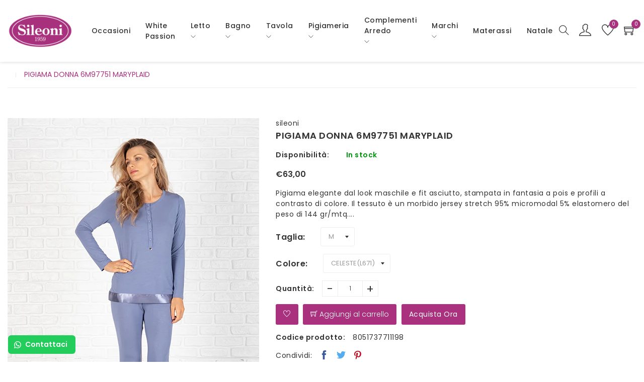

--- FILE ---
content_type: text/html; charset=utf-8
request_url: https://sileoni.com/products/pigiama-donna-6m97751-maryplaid
body_size: 32650
content:
<!doctype html>
<!--[if IE 9]> <html class="ie9 no-js supports-no-cookies" lang="it"> <![endif]-->
<!--[if (gt IE 9)|!(IE)]><!--> <html class="no-js supports-no-cookies "" lang="it"> <!--<![endif]-->
<head>
	<!-- Added by AVADA SEO Suite -->
	





<meta name="twitter:image" content="http://sileoni.com/cdn/shop/files/PGD6M97751_--_000_5429.jpg?v=1762520202">
    
<script>window.FPConfig = {};window.FPConfig.ignoreKeywords=["/cart","/account"]</script>





	<!-- /Added by AVADA SEO Suite -->
  
  <!-- Global site tag (gtag.js) - Google Analytics -->
<script async src="https://www.googletagmanager.com/gtag/js?id=G-71VGFFBM2B"></script>
<script>
  window.dataLayer = window.dataLayer || [];
  function gtag(){dataLayer.push(arguments);}
  gtag('js', new Date());

  gtag('config', 'G-71VGFFBM2B');
</script>
  
  
  
  <!-- Basic and Helper page needs -->
  <meta charset="utf-8">
  <meta http-equiv="x-ua-compatible" content="IE=edge">
  <meta name="viewport" content="width=device-width,initial-scale=1">
  <meta name="theme-color" content="#a9317e">
  <link rel="canonical" href="https://sileoni.com/products/pigiama-donna-6m97751-maryplaid">
 <link href="https://fonts.googleapis.com/css?family=Poppins:100,200,300,400,500,600,700,800,900" rel="stylesheet"><style type="text/css">
    body {
      font-family: 'Poppins', sans-serif!important;
    }
  </style>
  <!-- Title and description -->
  
  <title>
  PIGIAMA DONNA 6M97751 MARYPLAID
  
  
  
  &ndash; sileoni
  
  </title><meta name="description" content="Pigiama elegante dal look maschile e fit asciutto, stampata in fantasia a pois e profili a contrasto di colore. Il tessuto è un morbido jersey stretch 95% micromodal 5% elastomero del peso di 144 gr/mtq. Taglie S-XXL  "><!-- Helpers -->
  <!-- /snippets/social-meta-tags.liquid -->


  <meta property="og:type" content="product">
  <meta property="og:title" content="PIGIAMA DONNA 6M97751 MARYPLAID">
  
    <meta property="og:image" content="http://sileoni.com/cdn/shop/files/PGD6M97751_--_000_5429_grande.jpg?v=1762520202">
    <meta property="og:image:secure_url" content="https://sileoni.com/cdn/shop/files/PGD6M97751_--_000_5429_grande.jpg?v=1762520202">
  
  <meta property="og:description" content="  Pigiama  elegante dal look maschile e fit asciutto, stampata in fantasia a pois e profili  a contrasto di colore. Il tessuto è un morbido jersey stretch 95% micromodal 5%  elastomero del peso di 144 gr/mtq.   Taglie S-XXL    ">
  <meta property="og:price:amount" content="63,00">
  <meta property="og:price:currency" content="EUR">

<meta property="og:url" content="https://sileoni.com/products/pigiama-donna-6m97751-maryplaid">
<meta property="og:site_name" content="sileoni">




  <meta name="twitter:card" content="summary">


  <meta name="twitter:title" content="PIGIAMA DONNA 6M97751 MARYPLAID">
  <meta name="twitter:description" content="  Pigiama  elegante dal look maschile e fit asciutto, stampata in fantasia a pois e profili  a contrasto di colore. Il tessuto è un morbido jersey stretch 95% micromodal 5%  elastomero del peso di 144">
  <meta name="twitter:image" content="https://sileoni.com/cdn/shop/files/PGD6M97751_--_000_5429_grande.jpg?v=1762520202">
  <meta name="twitter:image:width" content="600">
  <meta name="twitter:image:height" content="600">


  <!-- CSS -->
  <link href="//sileoni.com/cdn/shop/t/2/assets/timber.scss.css?v=48700279625382220901759333066" rel="stylesheet" type="text/css" media="all" />
<link href="//sileoni.com/cdn/shop/t/2/assets/bootstrap.min.css?v=121287910720252085271652178017" rel="stylesheet" type="text/css" media="all" />
<link href="//sileoni.com/cdn/shop/t/2/assets/owl.carousel.min.css?v=70516089817612781961652178034" rel="stylesheet" type="text/css" media="all" />
<link href="//sileoni.com/cdn/shop/t/2/assets/owl.theme.default.min.css?v=135046118358282713361652178035" rel="stylesheet" type="text/css" media="all" />
<link href="//sileoni.com/cdn/shop/t/2/assets/plugins.css?v=104516409424669372401652178035" rel="stylesheet" type="text/css" media="all" />
<link href="//sileoni.com/cdn/shop/t/2/assets/swiper.min.css?v=168954572340863736781652178040" rel="stylesheet" type="text/css" media="all" />
<link href="//sileoni.com/cdn/shop/t/2/assets/jquery.mCustomScrollbar.css?v=85941646027246651621652178028" rel="stylesheet" type="text/css" media="all" />
<link href="//sileoni.com/cdn/shop/t/2/assets/themify-icons.css?v=158450005383872269151652178043" rel="stylesheet" type="text/css" media="all" />
<link href="//sileoni.com/cdn/shop/t/2/assets/magnific-popup.css?v=52593353302364675501652178030" rel="stylesheet" type="text/css" media="all" />

<link href="//sileoni.com/cdn/shop/t/2/assets/theme-default.css?v=126483768179751421781652178042" rel="stylesheet" type="text/css" media="all" />
<link href="//sileoni.com/cdn/shop/t/2/assets/style.css?v=69149193729964156501655384541" rel="stylesheet" type="text/css" media="all" />
<link href="//sileoni.com/cdn/shop/t/2/assets/theme-custom.css?v=51027453661047281652178041" rel="stylesheet" type="text/css" media="all" />
<link href="//sileoni.com/cdn/shop/t/2/assets/theme-responsive.css?v=84819053650974732591652178042" rel="stylesheet" type="text/css" media="all" />
<link href="//sileoni.com/cdn/shop/t/2/assets/skin-theme.css?v=7511003386378246701698339577" rel="stylesheet" type="text/css" media="all" />
<link href="//sileoni.com/cdn/shop/t/2/assets/theme-color.css?v=67844542183920428671653625667" rel="stylesheet" type="text/css" media="all" />


<!-- Header hook for plugins -->
  <script>window.performance && window.performance.mark && window.performance.mark('shopify.content_for_header.start');</script><meta name="facebook-domain-verification" content="7xyoyux39gmnaluvfh30n56djl45za">
<meta id="shopify-digital-wallet" name="shopify-digital-wallet" content="/61282680998/digital_wallets/dialog">
<meta name="shopify-checkout-api-token" content="b762ff83e8eebbf46ff31c7c234d197c">
<meta id="in-context-paypal-metadata" data-shop-id="61282680998" data-venmo-supported="false" data-environment="production" data-locale="it_IT" data-paypal-v4="true" data-currency="EUR">
<link rel="alternate" type="application/json+oembed" href="https://sileoni.com/products/pigiama-donna-6m97751-maryplaid.oembed">
<script async="async" src="/checkouts/internal/preloads.js?locale=it-IT"></script>
<link rel="preconnect" href="https://shop.app" crossorigin="anonymous">
<script async="async" src="https://shop.app/checkouts/internal/preloads.js?locale=it-IT&shop_id=61282680998" crossorigin="anonymous"></script>
<script id="apple-pay-shop-capabilities" type="application/json">{"shopId":61282680998,"countryCode":"IT","currencyCode":"EUR","merchantCapabilities":["supports3DS"],"merchantId":"gid:\/\/shopify\/Shop\/61282680998","merchantName":"sileoni","requiredBillingContactFields":["postalAddress","email"],"requiredShippingContactFields":["postalAddress","email"],"shippingType":"shipping","supportedNetworks":["visa","maestro","masterCard","amex"],"total":{"type":"pending","label":"sileoni","amount":"1.00"},"shopifyPaymentsEnabled":true,"supportsSubscriptions":true}</script>
<script id="shopify-features" type="application/json">{"accessToken":"b762ff83e8eebbf46ff31c7c234d197c","betas":["rich-media-storefront-analytics"],"domain":"sileoni.com","predictiveSearch":true,"shopId":61282680998,"locale":"it"}</script>
<script>var Shopify = Shopify || {};
Shopify.shop = "sileoni.myshopify.com";
Shopify.locale = "it";
Shopify.currency = {"active":"EUR","rate":"1.0"};
Shopify.country = "IT";
Shopify.theme = {"name":"Home 4","id":130001371302,"schema_name":null,"schema_version":null,"theme_store_id":null,"role":"main"};
Shopify.theme.handle = "null";
Shopify.theme.style = {"id":null,"handle":null};
Shopify.cdnHost = "sileoni.com/cdn";
Shopify.routes = Shopify.routes || {};
Shopify.routes.root = "/";</script>
<script type="module">!function(o){(o.Shopify=o.Shopify||{}).modules=!0}(window);</script>
<script>!function(o){function n(){var o=[];function n(){o.push(Array.prototype.slice.apply(arguments))}return n.q=o,n}var t=o.Shopify=o.Shopify||{};t.loadFeatures=n(),t.autoloadFeatures=n()}(window);</script>
<script>
  window.ShopifyPay = window.ShopifyPay || {};
  window.ShopifyPay.apiHost = "shop.app\/pay";
  window.ShopifyPay.redirectState = null;
</script>
<script id="shop-js-analytics" type="application/json">{"pageType":"product"}</script>
<script defer="defer" async type="module" src="//sileoni.com/cdn/shopifycloud/shop-js/modules/v2/client.init-shop-cart-sync_9_7-kM0p.it.esm.js"></script>
<script defer="defer" async type="module" src="//sileoni.com/cdn/shopifycloud/shop-js/modules/v2/chunk.common_DlvccoFA.esm.js"></script>
<script type="module">
  await import("//sileoni.com/cdn/shopifycloud/shop-js/modules/v2/client.init-shop-cart-sync_9_7-kM0p.it.esm.js");
await import("//sileoni.com/cdn/shopifycloud/shop-js/modules/v2/chunk.common_DlvccoFA.esm.js");

  window.Shopify.SignInWithShop?.initShopCartSync?.({"fedCMEnabled":true,"windoidEnabled":true});

</script>
<script>
  window.Shopify = window.Shopify || {};
  if (!window.Shopify.featureAssets) window.Shopify.featureAssets = {};
  window.Shopify.featureAssets['shop-js'] = {"shop-cart-sync":["modules/v2/client.shop-cart-sync_BdArz91X.it.esm.js","modules/v2/chunk.common_DlvccoFA.esm.js"],"init-fed-cm":["modules/v2/client.init-fed-cm_vWQnZMGt.it.esm.js","modules/v2/chunk.common_DlvccoFA.esm.js"],"init-shop-email-lookup-coordinator":["modules/v2/client.init-shop-email-lookup-coordinator_CLVmJdIf.it.esm.js","modules/v2/chunk.common_DlvccoFA.esm.js"],"shop-cash-offers":["modules/v2/client.shop-cash-offers_zodef8Qd.it.esm.js","modules/v2/chunk.common_DlvccoFA.esm.js","modules/v2/chunk.modal_GR4K8vQS.esm.js"],"shop-button":["modules/v2/client.shop-button_BeJVdfac.it.esm.js","modules/v2/chunk.common_DlvccoFA.esm.js"],"init-windoid":["modules/v2/client.init-windoid_BHaROLy4.it.esm.js","modules/v2/chunk.common_DlvccoFA.esm.js"],"avatar":["modules/v2/client.avatar_BTnouDA3.it.esm.js"],"init-shop-cart-sync":["modules/v2/client.init-shop-cart-sync_9_7-kM0p.it.esm.js","modules/v2/chunk.common_DlvccoFA.esm.js"],"shop-toast-manager":["modules/v2/client.shop-toast-manager_DGSGVTkc.it.esm.js","modules/v2/chunk.common_DlvccoFA.esm.js"],"pay-button":["modules/v2/client.pay-button_CBVrzMSC.it.esm.js","modules/v2/chunk.common_DlvccoFA.esm.js"],"shop-login-button":["modules/v2/client.shop-login-button_C4UUCusY.it.esm.js","modules/v2/chunk.common_DlvccoFA.esm.js","modules/v2/chunk.modal_GR4K8vQS.esm.js"],"init-customer-accounts-sign-up":["modules/v2/client.init-customer-accounts-sign-up_CTAhap2Q.it.esm.js","modules/v2/client.shop-login-button_C4UUCusY.it.esm.js","modules/v2/chunk.common_DlvccoFA.esm.js","modules/v2/chunk.modal_GR4K8vQS.esm.js"],"init-shop-for-new-customer-accounts":["modules/v2/client.init-shop-for-new-customer-accounts_DXXRtP19.it.esm.js","modules/v2/client.shop-login-button_C4UUCusY.it.esm.js","modules/v2/chunk.common_DlvccoFA.esm.js","modules/v2/chunk.modal_GR4K8vQS.esm.js"],"init-customer-accounts":["modules/v2/client.init-customer-accounts_DHuEhe0E.it.esm.js","modules/v2/client.shop-login-button_C4UUCusY.it.esm.js","modules/v2/chunk.common_DlvccoFA.esm.js","modules/v2/chunk.modal_GR4K8vQS.esm.js"],"shop-follow-button":["modules/v2/client.shop-follow-button_YpOL4QoS.it.esm.js","modules/v2/chunk.common_DlvccoFA.esm.js","modules/v2/chunk.modal_GR4K8vQS.esm.js"],"lead-capture":["modules/v2/client.lead-capture_BoK0p_xw.it.esm.js","modules/v2/chunk.common_DlvccoFA.esm.js","modules/v2/chunk.modal_GR4K8vQS.esm.js"],"checkout-modal":["modules/v2/client.checkout-modal_BUM0vmvH.it.esm.js","modules/v2/chunk.common_DlvccoFA.esm.js","modules/v2/chunk.modal_GR4K8vQS.esm.js"],"shop-login":["modules/v2/client.shop-login_CAzNaF46.it.esm.js","modules/v2/chunk.common_DlvccoFA.esm.js","modules/v2/chunk.modal_GR4K8vQS.esm.js"],"payment-terms":["modules/v2/client.payment-terms_BJBkmdVa.it.esm.js","modules/v2/chunk.common_DlvccoFA.esm.js","modules/v2/chunk.modal_GR4K8vQS.esm.js"]};
</script>
<script>(function() {
  var isLoaded = false;
  function asyncLoad() {
    if (isLoaded) return;
    isLoaded = true;
    var urls = ["https:\/\/configs.carthike.com\/carthike.js?shop=sileoni.myshopify.com","https:\/\/snts-app.herokuapp.com\/get_script\/35824a1c5eb611eebf29fa927ae32474.js?shop=sileoni.myshopify.com"];
    for (var i = 0; i < urls.length; i++) {
      var s = document.createElement('script');
      s.type = 'text/javascript';
      s.async = true;
      s.src = urls[i];
      var x = document.getElementsByTagName('script')[0];
      x.parentNode.insertBefore(s, x);
    }
  };
  if(window.attachEvent) {
    window.attachEvent('onload', asyncLoad);
  } else {
    window.addEventListener('load', asyncLoad, false);
  }
})();</script>
<script id="__st">var __st={"a":61282680998,"offset":3600,"reqid":"422ae6ea-da42-43f1-9687-bf9537733582-1767163439","pageurl":"sileoni.com\/products\/pigiama-donna-6m97751-maryplaid","u":"364c37b9b01f","p":"product","rtyp":"product","rid":8593821303110};</script>
<script>window.ShopifyPaypalV4VisibilityTracking = true;</script>
<script id="captcha-bootstrap">!function(){'use strict';const t='contact',e='account',n='new_comment',o=[[t,t],['blogs',n],['comments',n],[t,'customer']],c=[[e,'customer_login'],[e,'guest_login'],[e,'recover_customer_password'],[e,'create_customer']],r=t=>t.map((([t,e])=>`form[action*='/${t}']:not([data-nocaptcha='true']) input[name='form_type'][value='${e}']`)).join(','),a=t=>()=>t?[...document.querySelectorAll(t)].map((t=>t.form)):[];function s(){const t=[...o],e=r(t);return a(e)}const i='password',u='form_key',d=['recaptcha-v3-token','g-recaptcha-response','h-captcha-response',i],f=()=>{try{return window.sessionStorage}catch{return}},m='__shopify_v',_=t=>t.elements[u];function p(t,e,n=!1){try{const o=window.sessionStorage,c=JSON.parse(o.getItem(e)),{data:r}=function(t){const{data:e,action:n}=t;return t[m]||n?{data:e,action:n}:{data:t,action:n}}(c);for(const[e,n]of Object.entries(r))t.elements[e]&&(t.elements[e].value=n);n&&o.removeItem(e)}catch(o){console.error('form repopulation failed',{error:o})}}const l='form_type',E='cptcha';function T(t){t.dataset[E]=!0}const w=window,h=w.document,L='Shopify',v='ce_forms',y='captcha';let A=!1;((t,e)=>{const n=(g='f06e6c50-85a8-45c8-87d0-21a2b65856fe',I='https://cdn.shopify.com/shopifycloud/storefront-forms-hcaptcha/ce_storefront_forms_captcha_hcaptcha.v1.5.2.iife.js',D={infoText:'Protetto da hCaptcha',privacyText:'Privacy',termsText:'Termini'},(t,e,n)=>{const o=w[L][v],c=o.bindForm;if(c)return c(t,g,e,D).then(n);var r;o.q.push([[t,g,e,D],n]),r=I,A||(h.body.append(Object.assign(h.createElement('script'),{id:'captcha-provider',async:!0,src:r})),A=!0)});var g,I,D;w[L]=w[L]||{},w[L][v]=w[L][v]||{},w[L][v].q=[],w[L][y]=w[L][y]||{},w[L][y].protect=function(t,e){n(t,void 0,e),T(t)},Object.freeze(w[L][y]),function(t,e,n,w,h,L){const[v,y,A,g]=function(t,e,n){const i=e?o:[],u=t?c:[],d=[...i,...u],f=r(d),m=r(i),_=r(d.filter((([t,e])=>n.includes(e))));return[a(f),a(m),a(_),s()]}(w,h,L),I=t=>{const e=t.target;return e instanceof HTMLFormElement?e:e&&e.form},D=t=>v().includes(t);t.addEventListener('submit',(t=>{const e=I(t);if(!e)return;const n=D(e)&&!e.dataset.hcaptchaBound&&!e.dataset.recaptchaBound,o=_(e),c=g().includes(e)&&(!o||!o.value);(n||c)&&t.preventDefault(),c&&!n&&(function(t){try{if(!f())return;!function(t){const e=f();if(!e)return;const n=_(t);if(!n)return;const o=n.value;o&&e.removeItem(o)}(t);const e=Array.from(Array(32),(()=>Math.random().toString(36)[2])).join('');!function(t,e){_(t)||t.append(Object.assign(document.createElement('input'),{type:'hidden',name:u})),t.elements[u].value=e}(t,e),function(t,e){const n=f();if(!n)return;const o=[...t.querySelectorAll(`input[type='${i}']`)].map((({name:t})=>t)),c=[...d,...o],r={};for(const[a,s]of new FormData(t).entries())c.includes(a)||(r[a]=s);n.setItem(e,JSON.stringify({[m]:1,action:t.action,data:r}))}(t,e)}catch(e){console.error('failed to persist form',e)}}(e),e.submit())}));const S=(t,e)=>{t&&!t.dataset[E]&&(n(t,e.some((e=>e===t))),T(t))};for(const o of['focusin','change'])t.addEventListener(o,(t=>{const e=I(t);D(e)&&S(e,y())}));const B=e.get('form_key'),M=e.get(l),P=B&&M;t.addEventListener('DOMContentLoaded',(()=>{const t=y();if(P)for(const e of t)e.elements[l].value===M&&p(e,B);[...new Set([...A(),...v().filter((t=>'true'===t.dataset.shopifyCaptcha))])].forEach((e=>S(e,t)))}))}(h,new URLSearchParams(w.location.search),n,t,e,['guest_login'])})(!0,!0)}();</script>
<script integrity="sha256-4kQ18oKyAcykRKYeNunJcIwy7WH5gtpwJnB7kiuLZ1E=" data-source-attribution="shopify.loadfeatures" defer="defer" src="//sileoni.com/cdn/shopifycloud/storefront/assets/storefront/load_feature-a0a9edcb.js" crossorigin="anonymous"></script>
<script crossorigin="anonymous" defer="defer" src="//sileoni.com/cdn/shopifycloud/storefront/assets/shopify_pay/storefront-65b4c6d7.js?v=20250812"></script>
<script data-source-attribution="shopify.dynamic_checkout.dynamic.init">var Shopify=Shopify||{};Shopify.PaymentButton=Shopify.PaymentButton||{isStorefrontPortableWallets:!0,init:function(){window.Shopify.PaymentButton.init=function(){};var t=document.createElement("script");t.src="https://sileoni.com/cdn/shopifycloud/portable-wallets/latest/portable-wallets.it.js",t.type="module",document.head.appendChild(t)}};
</script>
<script data-source-attribution="shopify.dynamic_checkout.buyer_consent">
  function portableWalletsHideBuyerConsent(e){var t=document.getElementById("shopify-buyer-consent"),n=document.getElementById("shopify-subscription-policy-button");t&&n&&(t.classList.add("hidden"),t.setAttribute("aria-hidden","true"),n.removeEventListener("click",e))}function portableWalletsShowBuyerConsent(e){var t=document.getElementById("shopify-buyer-consent"),n=document.getElementById("shopify-subscription-policy-button");t&&n&&(t.classList.remove("hidden"),t.removeAttribute("aria-hidden"),n.addEventListener("click",e))}window.Shopify?.PaymentButton&&(window.Shopify.PaymentButton.hideBuyerConsent=portableWalletsHideBuyerConsent,window.Shopify.PaymentButton.showBuyerConsent=portableWalletsShowBuyerConsent);
</script>
<script data-source-attribution="shopify.dynamic_checkout.cart.bootstrap">document.addEventListener("DOMContentLoaded",(function(){function t(){return document.querySelector("shopify-accelerated-checkout-cart, shopify-accelerated-checkout")}if(t())Shopify.PaymentButton.init();else{new MutationObserver((function(e,n){t()&&(Shopify.PaymentButton.init(),n.disconnect())})).observe(document.body,{childList:!0,subtree:!0})}}));
</script>
<script id='scb4127' type='text/javascript' async='' src='https://sileoni.com/cdn/shopifycloud/privacy-banner/storefront-banner.js'></script><link id="shopify-accelerated-checkout-styles" rel="stylesheet" media="screen" href="https://sileoni.com/cdn/shopifycloud/portable-wallets/latest/accelerated-checkout-backwards-compat.css" crossorigin="anonymous">
<style id="shopify-accelerated-checkout-cart">
        #shopify-buyer-consent {
  margin-top: 1em;
  display: inline-block;
  width: 100%;
}

#shopify-buyer-consent.hidden {
  display: none;
}

#shopify-subscription-policy-button {
  background: none;
  border: none;
  padding: 0;
  text-decoration: underline;
  font-size: inherit;
  cursor: pointer;
}

#shopify-subscription-policy-button::before {
  box-shadow: none;
}

      </style>

<script>window.performance && window.performance.mark && window.performance.mark('shopify.content_for_header.end');</script>


  
  <!-- /snippets/oldIE-js.liquid -->


<!--[if lt IE 9]>
<script src="//cdnjs.cloudflare.com/ajax/libs/html5shiv/3.7.2/html5shiv.min.js" type="text/javascript"></script>
<script src="//sileoni.com/cdn/shop/t/2/assets/respond.min.js?v=52248677837542619231652178037" type="text/javascript"></script>
<link href="//sileoni.com/cdn/shop/t/2/assets/respond-proxy.html" id="respond-proxy" rel="respond-proxy" />
<link href="//sileoni.com/search?q=16935858bf3dcfd8eb445bb14279a5d6" id="respond-redirect" rel="respond-redirect" />
<script src="//sileoni.com/search?q=16935858bf3dcfd8eb445bb14279a5d6" type="text/javascript"></script>
<![endif]-->


  <!-- JS --><script src="//sileoni.com/cdn/shop/t/2/assets/modernizr-2.8.3.min.js?v=174727525422211915231652178032"></script>
<script src="//sileoni.com/cdn/shop/t/2/assets/jquery-1.12.0.min.js?v=180303338299147220221652178024"></script>
<script src="//sileoni.com/cdn/shop/t/2/assets/popper.min.js?v=183925064573163857831652178036"></script>
<script src="//sileoni.com/cdn/shop/t/2/assets/bootstrap.min.js?v=31811181442356356641652178018"></script>
<script src="//sileoni.com/cdn/shop/t/2/assets/plugins.js?v=13735872287495472721653107942"></script>
<script src="//sileoni.com/cdn/shop/t/2/assets/owl.carousel.min.js?v=97891440811553454251652178034"></script>
<script src="//sileoni.com/cdn/shop/t/2/assets/jquery.lazyload.min.js?v=52017726365333097691652178026"></script>
<script src="//sileoni.com/cdn/shop/t/2/assets/jquery.magnific-popup.min.js?v=62953174224872963371652178027"></script>
<script src="//sileoni.com/cdn/shop/t/2/assets/imagesloaded.pkgd.min.js?v=58209854333173575541652178023"></script>
<script src="//sileoni.com/cdn/shop/t/2/assets/jquery.isotope.min.js?v=91911861347149225011652178026"></script>
<!-- Ajax Cart js -->

<script src="//sileoni.com/cdn/shopifycloud/storefront/assets/themes_support/option_selection-b017cd28.js"></script>
<script src="//sileoni.com/cdn/shopifycloud/storefront/assets/themes_support/api.jquery-7ab1a3a4.js"></script>
<script src="//sileoni.com/cdn/shop/t/2/assets/swiper.min.js?v=125509845551321791351652178040"></script>
<script src="//sileoni.com/cdn/shop/t/2/assets/main.js?v=55786396325533190661653625537"></script>



  <script src="//sileoni.com/cdn/shopifycloud/storefront/assets/themes_support/shopify_common-5f594365.js" type="text/javascript"></script>
  
<link rel="stylesheet" href="//sileoni.com/cdn/shop/t/2/assets/seedgrow-whatsapp-style.css?v=98871650463428833311655390262">

<script type="text/javascript">
var _iub = _iub || [];
_iub.csConfiguration = {"consentOnContinuedBrowsing":false,"siteId":1719224,"whitelabel":false,"cookiePolicyId":69460627,"lang":"it", "banner":{ "acceptButtonDisplay":true,"closeButtonRejects":true,"customizeButtonDisplay":true,"position":"bottom" }};

<!-- codice per Shopify (1 di 2) -->
    var onPreferenceFirstExpressedCallback = function(consent) {
        if (true == _iub.csConfiguration.perPurposeConsent) {
            consent.consent = Object.keys(consent.purposes).every(function(k) {
                return consent.purposes[k]
            });
        }
        window.Shopify.customerPrivacy.setTrackingConsent(consent.consent, function() {});
    }
    if (typeof _iub.csConfiguration.callback === 'object') {
        _iub.csConfiguration.callback.onPreferenceFirstExpressed = onPreferenceFirstExpressedCallback;
    } else {
        _iub.csConfiguration.callback = {
            onPreferenceFirstExpressed: onPreferenceFirstExpressedCallback
        };
    }

</script>
<script type="text/javascript" src="//cdn.iubenda.com/cs/iubenda_cs.js" charset="UTF-8" async></script>

<!-- codice per Shopify (2 di 2) - Tracking API -->
<script type="text/javascript">
    window.Shopify.loadFeatures([{
            name: 'consent-tracking-api',
            version: '0.1',
        }, ],
        function(error) {
            if (error) {
                throw error;
            }
        });
</script>


<link href="https://monorail-edge.shopifysvc.com" rel="dns-prefetch">
<script>(function(){if ("sendBeacon" in navigator && "performance" in window) {try {var session_token_from_headers = performance.getEntriesByType('navigation')[0].serverTiming.find(x => x.name == '_s').description;} catch {var session_token_from_headers = undefined;}var session_cookie_matches = document.cookie.match(/_shopify_s=([^;]*)/);var session_token_from_cookie = session_cookie_matches && session_cookie_matches.length === 2 ? session_cookie_matches[1] : "";var session_token = session_token_from_headers || session_token_from_cookie || "";function handle_abandonment_event(e) {var entries = performance.getEntries().filter(function(entry) {return /monorail-edge.shopifysvc.com/.test(entry.name);});if (!window.abandonment_tracked && entries.length === 0) {window.abandonment_tracked = true;var currentMs = Date.now();var navigation_start = performance.timing.navigationStart;var payload = {shop_id: 61282680998,url: window.location.href,navigation_start,duration: currentMs - navigation_start,session_token,page_type: "product"};window.navigator.sendBeacon("https://monorail-edge.shopifysvc.com/v1/produce", JSON.stringify({schema_id: "online_store_buyer_site_abandonment/1.1",payload: payload,metadata: {event_created_at_ms: currentMs,event_sent_at_ms: currentMs}}));}}window.addEventListener('pagehide', handle_abandonment_event);}}());</script>
<script id="web-pixels-manager-setup">(function e(e,d,r,n,o){if(void 0===o&&(o={}),!Boolean(null===(a=null===(i=window.Shopify)||void 0===i?void 0:i.analytics)||void 0===a?void 0:a.replayQueue)){var i,a;window.Shopify=window.Shopify||{};var t=window.Shopify;t.analytics=t.analytics||{};var s=t.analytics;s.replayQueue=[],s.publish=function(e,d,r){return s.replayQueue.push([e,d,r]),!0};try{self.performance.mark("wpm:start")}catch(e){}var l=function(){var e={modern:/Edge?\/(1{2}[4-9]|1[2-9]\d|[2-9]\d{2}|\d{4,})\.\d+(\.\d+|)|Firefox\/(1{2}[4-9]|1[2-9]\d|[2-9]\d{2}|\d{4,})\.\d+(\.\d+|)|Chrom(ium|e)\/(9{2}|\d{3,})\.\d+(\.\d+|)|(Maci|X1{2}).+ Version\/(15\.\d+|(1[6-9]|[2-9]\d|\d{3,})\.\d+)([,.]\d+|)( \(\w+\)|)( Mobile\/\w+|) Safari\/|Chrome.+OPR\/(9{2}|\d{3,})\.\d+\.\d+|(CPU[ +]OS|iPhone[ +]OS|CPU[ +]iPhone|CPU IPhone OS|CPU iPad OS)[ +]+(15[._]\d+|(1[6-9]|[2-9]\d|\d{3,})[._]\d+)([._]\d+|)|Android:?[ /-](13[3-9]|1[4-9]\d|[2-9]\d{2}|\d{4,})(\.\d+|)(\.\d+|)|Android.+Firefox\/(13[5-9]|1[4-9]\d|[2-9]\d{2}|\d{4,})\.\d+(\.\d+|)|Android.+Chrom(ium|e)\/(13[3-9]|1[4-9]\d|[2-9]\d{2}|\d{4,})\.\d+(\.\d+|)|SamsungBrowser\/([2-9]\d|\d{3,})\.\d+/,legacy:/Edge?\/(1[6-9]|[2-9]\d|\d{3,})\.\d+(\.\d+|)|Firefox\/(5[4-9]|[6-9]\d|\d{3,})\.\d+(\.\d+|)|Chrom(ium|e)\/(5[1-9]|[6-9]\d|\d{3,})\.\d+(\.\d+|)([\d.]+$|.*Safari\/(?![\d.]+ Edge\/[\d.]+$))|(Maci|X1{2}).+ Version\/(10\.\d+|(1[1-9]|[2-9]\d|\d{3,})\.\d+)([,.]\d+|)( \(\w+\)|)( Mobile\/\w+|) Safari\/|Chrome.+OPR\/(3[89]|[4-9]\d|\d{3,})\.\d+\.\d+|(CPU[ +]OS|iPhone[ +]OS|CPU[ +]iPhone|CPU IPhone OS|CPU iPad OS)[ +]+(10[._]\d+|(1[1-9]|[2-9]\d|\d{3,})[._]\d+)([._]\d+|)|Android:?[ /-](13[3-9]|1[4-9]\d|[2-9]\d{2}|\d{4,})(\.\d+|)(\.\d+|)|Mobile Safari.+OPR\/([89]\d|\d{3,})\.\d+\.\d+|Android.+Firefox\/(13[5-9]|1[4-9]\d|[2-9]\d{2}|\d{4,})\.\d+(\.\d+|)|Android.+Chrom(ium|e)\/(13[3-9]|1[4-9]\d|[2-9]\d{2}|\d{4,})\.\d+(\.\d+|)|Android.+(UC? ?Browser|UCWEB|U3)[ /]?(15\.([5-9]|\d{2,})|(1[6-9]|[2-9]\d|\d{3,})\.\d+)\.\d+|SamsungBrowser\/(5\.\d+|([6-9]|\d{2,})\.\d+)|Android.+MQ{2}Browser\/(14(\.(9|\d{2,})|)|(1[5-9]|[2-9]\d|\d{3,})(\.\d+|))(\.\d+|)|K[Aa][Ii]OS\/(3\.\d+|([4-9]|\d{2,})\.\d+)(\.\d+|)/},d=e.modern,r=e.legacy,n=navigator.userAgent;return n.match(d)?"modern":n.match(r)?"legacy":"unknown"}(),u="modern"===l?"modern":"legacy",c=(null!=n?n:{modern:"",legacy:""})[u],f=function(e){return[e.baseUrl,"/wpm","/b",e.hashVersion,"modern"===e.buildTarget?"m":"l",".js"].join("")}({baseUrl:d,hashVersion:r,buildTarget:u}),m=function(e){var d=e.version,r=e.bundleTarget,n=e.surface,o=e.pageUrl,i=e.monorailEndpoint;return{emit:function(e){var a=e.status,t=e.errorMsg,s=(new Date).getTime(),l=JSON.stringify({metadata:{event_sent_at_ms:s},events:[{schema_id:"web_pixels_manager_load/3.1",payload:{version:d,bundle_target:r,page_url:o,status:a,surface:n,error_msg:t},metadata:{event_created_at_ms:s}}]});if(!i)return console&&console.warn&&console.warn("[Web Pixels Manager] No Monorail endpoint provided, skipping logging."),!1;try{return self.navigator.sendBeacon.bind(self.navigator)(i,l)}catch(e){}var u=new XMLHttpRequest;try{return u.open("POST",i,!0),u.setRequestHeader("Content-Type","text/plain"),u.send(l),!0}catch(e){return console&&console.warn&&console.warn("[Web Pixels Manager] Got an unhandled error while logging to Monorail."),!1}}}}({version:r,bundleTarget:l,surface:e.surface,pageUrl:self.location.href,monorailEndpoint:e.monorailEndpoint});try{o.browserTarget=l,function(e){var d=e.src,r=e.async,n=void 0===r||r,o=e.onload,i=e.onerror,a=e.sri,t=e.scriptDataAttributes,s=void 0===t?{}:t,l=document.createElement("script"),u=document.querySelector("head"),c=document.querySelector("body");if(l.async=n,l.src=d,a&&(l.integrity=a,l.crossOrigin="anonymous"),s)for(var f in s)if(Object.prototype.hasOwnProperty.call(s,f))try{l.dataset[f]=s[f]}catch(e){}if(o&&l.addEventListener("load",o),i&&l.addEventListener("error",i),u)u.appendChild(l);else{if(!c)throw new Error("Did not find a head or body element to append the script");c.appendChild(l)}}({src:f,async:!0,onload:function(){if(!function(){var e,d;return Boolean(null===(d=null===(e=window.Shopify)||void 0===e?void 0:e.analytics)||void 0===d?void 0:d.initialized)}()){var d=window.webPixelsManager.init(e)||void 0;if(d){var r=window.Shopify.analytics;r.replayQueue.forEach((function(e){var r=e[0],n=e[1],o=e[2];d.publishCustomEvent(r,n,o)})),r.replayQueue=[],r.publish=d.publishCustomEvent,r.visitor=d.visitor,r.initialized=!0}}},onerror:function(){return m.emit({status:"failed",errorMsg:"".concat(f," has failed to load")})},sri:function(e){var d=/^sha384-[A-Za-z0-9+/=]+$/;return"string"==typeof e&&d.test(e)}(c)?c:"",scriptDataAttributes:o}),m.emit({status:"loading"})}catch(e){m.emit({status:"failed",errorMsg:(null==e?void 0:e.message)||"Unknown error"})}}})({shopId: 61282680998,storefrontBaseUrl: "https://sileoni.com",extensionsBaseUrl: "https://extensions.shopifycdn.com/cdn/shopifycloud/web-pixels-manager",monorailEndpoint: "https://monorail-edge.shopifysvc.com/unstable/produce_batch",surface: "storefront-renderer",enabledBetaFlags: ["2dca8a86","a0d5f9d2"],webPixelsConfigList: [{"id":"2180940102","configuration":"{\"webPixelName\":\"Judge.me\"}","eventPayloadVersion":"v1","runtimeContext":"STRICT","scriptVersion":"34ad157958823915625854214640f0bf","type":"APP","apiClientId":683015,"privacyPurposes":["ANALYTICS"],"dataSharingAdjustments":{"protectedCustomerApprovalScopes":["read_customer_email","read_customer_name","read_customer_personal_data","read_customer_phone"]}},{"id":"1566474566","configuration":"{\"config\":\"{\\\"pixel_id\\\":\\\"AW-11067821655\\\",\\\"gtag_events\\\":[{\\\"type\\\":\\\"begin_checkout\\\",\\\"action_label\\\":\\\"AW-11067821655\\\/3cq7CKPMwIIaENecxp0p\\\"},{\\\"type\\\":\\\"search\\\",\\\"action_label\\\":\\\"AW-11067821655\\\/gOGSCJ3MwIIaENecxp0p\\\"},{\\\"type\\\":\\\"view_item\\\",\\\"action_label\\\":\\\"AW-11067821655\\\/4caBCJrMwIIaENecxp0p\\\"},{\\\"type\\\":\\\"purchase\\\",\\\"action_label\\\":\\\"AW-11067821655\\\/rEWVCJTMwIIaENecxp0p\\\"},{\\\"type\\\":\\\"page_view\\\",\\\"action_label\\\":\\\"AW-11067821655\\\/bFYBCJfMwIIaENecxp0p\\\"},{\\\"type\\\":\\\"add_payment_info\\\",\\\"action_label\\\":\\\"AW-11067821655\\\/SjoICKbMwIIaENecxp0p\\\"},{\\\"type\\\":\\\"add_to_cart\\\",\\\"action_label\\\":\\\"AW-11067821655\\\/pAOhCKDMwIIaENecxp0p\\\"}],\\\"enable_monitoring_mode\\\":false}\"}","eventPayloadVersion":"v1","runtimeContext":"OPEN","scriptVersion":"b2a88bafab3e21179ed38636efcd8a93","type":"APP","apiClientId":1780363,"privacyPurposes":[],"dataSharingAdjustments":{"protectedCustomerApprovalScopes":["read_customer_address","read_customer_email","read_customer_name","read_customer_personal_data","read_customer_phone"]}},{"id":"340361542","configuration":"{\"pixel_id\":\"413168400994583\",\"pixel_type\":\"facebook_pixel\",\"metaapp_system_user_token\":\"-\"}","eventPayloadVersion":"v1","runtimeContext":"OPEN","scriptVersion":"ca16bc87fe92b6042fbaa3acc2fbdaa6","type":"APP","apiClientId":2329312,"privacyPurposes":["ANALYTICS","MARKETING","SALE_OF_DATA"],"dataSharingAdjustments":{"protectedCustomerApprovalScopes":["read_customer_address","read_customer_email","read_customer_name","read_customer_personal_data","read_customer_phone"]}},{"id":"195592518","eventPayloadVersion":"v1","runtimeContext":"LAX","scriptVersion":"1","type":"CUSTOM","privacyPurposes":["ANALYTICS"],"name":"Google Analytics tag (migrated)"},{"id":"shopify-app-pixel","configuration":"{}","eventPayloadVersion":"v1","runtimeContext":"STRICT","scriptVersion":"0450","apiClientId":"shopify-pixel","type":"APP","privacyPurposes":["ANALYTICS","MARKETING"]},{"id":"shopify-custom-pixel","eventPayloadVersion":"v1","runtimeContext":"LAX","scriptVersion":"0450","apiClientId":"shopify-pixel","type":"CUSTOM","privacyPurposes":["ANALYTICS","MARKETING"]}],isMerchantRequest: false,initData: {"shop":{"name":"sileoni","paymentSettings":{"currencyCode":"EUR"},"myshopifyDomain":"sileoni.myshopify.com","countryCode":"IT","storefrontUrl":"https:\/\/sileoni.com"},"customer":null,"cart":null,"checkout":null,"productVariants":[{"price":{"amount":63.0,"currencyCode":"EUR"},"product":{"title":"PIGIAMA DONNA 6M97751 MARYPLAID","vendor":"sileoni","id":"8593821303110","untranslatedTitle":"PIGIAMA DONNA 6M97751 MARYPLAID","url":"\/products\/pigiama-donna-6m97751-maryplaid","type":""},"id":"48533596438854","image":{"src":"\/\/sileoni.com\/cdn\/shop\/files\/PGD6M97751_--_000_5429.jpg?v=1762520202"},"sku":"PGD6M97751\/S\/CELE","title":"S \/ CELESTE(L671)","untranslatedTitle":"S \/ CELESTE(L671)"},{"price":{"amount":63.0,"currencyCode":"EUR"},"product":{"title":"PIGIAMA DONNA 6M97751 MARYPLAID","vendor":"sileoni","id":"8593821303110","untranslatedTitle":"PIGIAMA DONNA 6M97751 MARYPLAID","url":"\/products\/pigiama-donna-6m97751-maryplaid","type":""},"id":"48533596471622","image":{"src":"\/\/sileoni.com\/cdn\/shop\/files\/PGD6M97751_--_000_5429.jpg?v=1762520202"},"sku":"8051737711198","title":"M \/ CELESTE(L671)","untranslatedTitle":"M \/ CELESTE(L671)"},{"price":{"amount":63.0,"currencyCode":"EUR"},"product":{"title":"PIGIAMA DONNA 6M97751 MARYPLAID","vendor":"sileoni","id":"8593821303110","untranslatedTitle":"PIGIAMA DONNA 6M97751 MARYPLAID","url":"\/products\/pigiama-donna-6m97751-maryplaid","type":""},"id":"48533596504390","image":{"src":"\/\/sileoni.com\/cdn\/shop\/files\/PGD6M97751_--_000_5429.jpg?v=1762520202"},"sku":"8051737711167","title":"L \/ CELESTE(L671)","untranslatedTitle":"L \/ CELESTE(L671)"},{"price":{"amount":63.0,"currencyCode":"EUR"},"product":{"title":"PIGIAMA DONNA 6M97751 MARYPLAID","vendor":"sileoni","id":"8593821303110","untranslatedTitle":"PIGIAMA DONNA 6M97751 MARYPLAID","url":"\/products\/pigiama-donna-6m97751-maryplaid","type":""},"id":"48533596537158","image":{"src":"\/\/sileoni.com\/cdn\/shop\/files\/PGD6M97751_--_000_5429.jpg?v=1762520202"},"sku":"8051737711259","title":"XL \/ CELESTE(L671)","untranslatedTitle":"XL \/ CELESTE(L671)"},{"price":{"amount":63.0,"currencyCode":"EUR"},"product":{"title":"PIGIAMA DONNA 6M97751 MARYPLAID","vendor":"sileoni","id":"8593821303110","untranslatedTitle":"PIGIAMA DONNA 6M97751 MARYPLAID","url":"\/products\/pigiama-donna-6m97751-maryplaid","type":""},"id":"48533596569926","image":{"src":"\/\/sileoni.com\/cdn\/shop\/files\/PGD6M97751_--_000_5429.jpg?v=1762520202"},"sku":"PGD6M97751\/XXL\/CELE","title":"XXL \/ CELESTE(L671)","untranslatedTitle":"XXL \/ CELESTE(L671)"},{"price":{"amount":63.0,"currencyCode":"EUR"},"product":{"title":"PIGIAMA DONNA 6M97751 MARYPLAID","vendor":"sileoni","id":"8593821303110","untranslatedTitle":"PIGIAMA DONNA 6M97751 MARYPLAID","url":"\/products\/pigiama-donna-6m97751-maryplaid","type":""},"id":"48533596602694","image":{"src":"\/\/sileoni.com\/cdn\/shop\/files\/PGD6M97751_--_000_5429.jpg?v=1762520202"},"sku":"8059342338298","title":"S \/ ROSA(B204)","untranslatedTitle":"S \/ ROSA(B204)"},{"price":{"amount":63.0,"currencyCode":"EUR"},"product":{"title":"PIGIAMA DONNA 6M97751 MARYPLAID","vendor":"sileoni","id":"8593821303110","untranslatedTitle":"PIGIAMA DONNA 6M97751 MARYPLAID","url":"\/products\/pigiama-donna-6m97751-maryplaid","type":""},"id":"48533596635462","image":{"src":"\/\/sileoni.com\/cdn\/shop\/files\/PGD6M97751_--_000_5429.jpg?v=1762520202"},"sku":"8059342338274","title":"M \/ ROSA(B204)","untranslatedTitle":"M \/ ROSA(B204)"},{"price":{"amount":63.0,"currencyCode":"EUR"},"product":{"title":"PIGIAMA DONNA 6M97751 MARYPLAID","vendor":"sileoni","id":"8593821303110","untranslatedTitle":"PIGIAMA DONNA 6M97751 MARYPLAID","url":"\/products\/pigiama-donna-6m97751-maryplaid","type":""},"id":"48533596668230","image":{"src":"\/\/sileoni.com\/cdn\/shop\/files\/PGD6M97751_--_000_5429.jpg?v=1762520202"},"sku":"8059342338250","title":"L \/ ROSA(B204)","untranslatedTitle":"L \/ ROSA(B204)"},{"price":{"amount":63.0,"currencyCode":"EUR"},"product":{"title":"PIGIAMA DONNA 6M97751 MARYPLAID","vendor":"sileoni","id":"8593821303110","untranslatedTitle":"PIGIAMA DONNA 6M97751 MARYPLAID","url":"\/products\/pigiama-donna-6m97751-maryplaid","type":""},"id":"48533596700998","image":{"src":"\/\/sileoni.com\/cdn\/shop\/files\/PGD6M97751_--_000_5429.jpg?v=1762520202"},"sku":"PGD6M97751\/XL\/ROSA","title":"XL \/ ROSA(B204)","untranslatedTitle":"XL \/ ROSA(B204)"},{"price":{"amount":63.0,"currencyCode":"EUR"},"product":{"title":"PIGIAMA DONNA 6M97751 MARYPLAID","vendor":"sileoni","id":"8593821303110","untranslatedTitle":"PIGIAMA DONNA 6M97751 MARYPLAID","url":"\/products\/pigiama-donna-6m97751-maryplaid","type":""},"id":"48533596766534","image":{"src":"\/\/sileoni.com\/cdn\/shop\/files\/PGD6M97751_--_000_5429.jpg?v=1762520202"},"sku":"PGD6M97751\/XXL\/ROSA","title":"XXL \/ ROSA(B204)","untranslatedTitle":"XXL \/ ROSA(B204)"}],"purchasingCompany":null},},"https://sileoni.com/cdn","da62cc92w68dfea28pcf9825a4m392e00d0",{"modern":"","legacy":""},{"shopId":"61282680998","storefrontBaseUrl":"https:\/\/sileoni.com","extensionBaseUrl":"https:\/\/extensions.shopifycdn.com\/cdn\/shopifycloud\/web-pixels-manager","surface":"storefront-renderer","enabledBetaFlags":"[\"2dca8a86\", \"a0d5f9d2\"]","isMerchantRequest":"false","hashVersion":"da62cc92w68dfea28pcf9825a4m392e00d0","publish":"custom","events":"[[\"page_viewed\",{}],[\"product_viewed\",{\"productVariant\":{\"price\":{\"amount\":63.0,\"currencyCode\":\"EUR\"},\"product\":{\"title\":\"PIGIAMA DONNA 6M97751 MARYPLAID\",\"vendor\":\"sileoni\",\"id\":\"8593821303110\",\"untranslatedTitle\":\"PIGIAMA DONNA 6M97751 MARYPLAID\",\"url\":\"\/products\/pigiama-donna-6m97751-maryplaid\",\"type\":\"\"},\"id\":\"48533596471622\",\"image\":{\"src\":\"\/\/sileoni.com\/cdn\/shop\/files\/PGD6M97751_--_000_5429.jpg?v=1762520202\"},\"sku\":\"8051737711198\",\"title\":\"M \/ CELESTE(L671)\",\"untranslatedTitle\":\"M \/ CELESTE(L671)\"}}]]"});</script><script>
  window.ShopifyAnalytics = window.ShopifyAnalytics || {};
  window.ShopifyAnalytics.meta = window.ShopifyAnalytics.meta || {};
  window.ShopifyAnalytics.meta.currency = 'EUR';
  var meta = {"product":{"id":8593821303110,"gid":"gid:\/\/shopify\/Product\/8593821303110","vendor":"sileoni","type":"","handle":"pigiama-donna-6m97751-maryplaid","variants":[{"id":48533596438854,"price":6300,"name":"PIGIAMA DONNA 6M97751 MARYPLAID - S \/ CELESTE(L671)","public_title":"S \/ CELESTE(L671)","sku":"PGD6M97751\/S\/CELE"},{"id":48533596471622,"price":6300,"name":"PIGIAMA DONNA 6M97751 MARYPLAID - M \/ CELESTE(L671)","public_title":"M \/ CELESTE(L671)","sku":"8051737711198"},{"id":48533596504390,"price":6300,"name":"PIGIAMA DONNA 6M97751 MARYPLAID - L \/ CELESTE(L671)","public_title":"L \/ CELESTE(L671)","sku":"8051737711167"},{"id":48533596537158,"price":6300,"name":"PIGIAMA DONNA 6M97751 MARYPLAID - XL \/ CELESTE(L671)","public_title":"XL \/ CELESTE(L671)","sku":"8051737711259"},{"id":48533596569926,"price":6300,"name":"PIGIAMA DONNA 6M97751 MARYPLAID - XXL \/ CELESTE(L671)","public_title":"XXL \/ CELESTE(L671)","sku":"PGD6M97751\/XXL\/CELE"},{"id":48533596602694,"price":6300,"name":"PIGIAMA DONNA 6M97751 MARYPLAID - S \/ ROSA(B204)","public_title":"S \/ ROSA(B204)","sku":"8059342338298"},{"id":48533596635462,"price":6300,"name":"PIGIAMA DONNA 6M97751 MARYPLAID - M \/ ROSA(B204)","public_title":"M \/ ROSA(B204)","sku":"8059342338274"},{"id":48533596668230,"price":6300,"name":"PIGIAMA DONNA 6M97751 MARYPLAID - L \/ ROSA(B204)","public_title":"L \/ ROSA(B204)","sku":"8059342338250"},{"id":48533596700998,"price":6300,"name":"PIGIAMA DONNA 6M97751 MARYPLAID - XL \/ ROSA(B204)","public_title":"XL \/ ROSA(B204)","sku":"PGD6M97751\/XL\/ROSA"},{"id":48533596766534,"price":6300,"name":"PIGIAMA DONNA 6M97751 MARYPLAID - XXL \/ ROSA(B204)","public_title":"XXL \/ ROSA(B204)","sku":"PGD6M97751\/XXL\/ROSA"}],"remote":false},"page":{"pageType":"product","resourceType":"product","resourceId":8593821303110,"requestId":"422ae6ea-da42-43f1-9687-bf9537733582-1767163439"}};
  for (var attr in meta) {
    window.ShopifyAnalytics.meta[attr] = meta[attr];
  }
</script>
<script class="analytics">
  (function () {
    var customDocumentWrite = function(content) {
      var jquery = null;

      if (window.jQuery) {
        jquery = window.jQuery;
      } else if (window.Checkout && window.Checkout.$) {
        jquery = window.Checkout.$;
      }

      if (jquery) {
        jquery('body').append(content);
      }
    };

    var hasLoggedConversion = function(token) {
      if (token) {
        return document.cookie.indexOf('loggedConversion=' + token) !== -1;
      }
      return false;
    }

    var setCookieIfConversion = function(token) {
      if (token) {
        var twoMonthsFromNow = new Date(Date.now());
        twoMonthsFromNow.setMonth(twoMonthsFromNow.getMonth() + 2);

        document.cookie = 'loggedConversion=' + token + '; expires=' + twoMonthsFromNow;
      }
    }

    var trekkie = window.ShopifyAnalytics.lib = window.trekkie = window.trekkie || [];
    if (trekkie.integrations) {
      return;
    }
    trekkie.methods = [
      'identify',
      'page',
      'ready',
      'track',
      'trackForm',
      'trackLink'
    ];
    trekkie.factory = function(method) {
      return function() {
        var args = Array.prototype.slice.call(arguments);
        args.unshift(method);
        trekkie.push(args);
        return trekkie;
      };
    };
    for (var i = 0; i < trekkie.methods.length; i++) {
      var key = trekkie.methods[i];
      trekkie[key] = trekkie.factory(key);
    }
    trekkie.load = function(config) {
      trekkie.config = config || {};
      trekkie.config.initialDocumentCookie = document.cookie;
      var first = document.getElementsByTagName('script')[0];
      var script = document.createElement('script');
      script.type = 'text/javascript';
      script.onerror = function(e) {
        var scriptFallback = document.createElement('script');
        scriptFallback.type = 'text/javascript';
        scriptFallback.onerror = function(error) {
                var Monorail = {
      produce: function produce(monorailDomain, schemaId, payload) {
        var currentMs = new Date().getTime();
        var event = {
          schema_id: schemaId,
          payload: payload,
          metadata: {
            event_created_at_ms: currentMs,
            event_sent_at_ms: currentMs
          }
        };
        return Monorail.sendRequest("https://" + monorailDomain + "/v1/produce", JSON.stringify(event));
      },
      sendRequest: function sendRequest(endpointUrl, payload) {
        // Try the sendBeacon API
        if (window && window.navigator && typeof window.navigator.sendBeacon === 'function' && typeof window.Blob === 'function' && !Monorail.isIos12()) {
          var blobData = new window.Blob([payload], {
            type: 'text/plain'
          });

          if (window.navigator.sendBeacon(endpointUrl, blobData)) {
            return true;
          } // sendBeacon was not successful

        } // XHR beacon

        var xhr = new XMLHttpRequest();

        try {
          xhr.open('POST', endpointUrl);
          xhr.setRequestHeader('Content-Type', 'text/plain');
          xhr.send(payload);
        } catch (e) {
          console.log(e);
        }

        return false;
      },
      isIos12: function isIos12() {
        return window.navigator.userAgent.lastIndexOf('iPhone; CPU iPhone OS 12_') !== -1 || window.navigator.userAgent.lastIndexOf('iPad; CPU OS 12_') !== -1;
      }
    };
    Monorail.produce('monorail-edge.shopifysvc.com',
      'trekkie_storefront_load_errors/1.1',
      {shop_id: 61282680998,
      theme_id: 130001371302,
      app_name: "storefront",
      context_url: window.location.href,
      source_url: "//sileoni.com/cdn/s/trekkie.storefront.8f32c7f0b513e73f3235c26245676203e1209161.min.js"});

        };
        scriptFallback.async = true;
        scriptFallback.src = '//sileoni.com/cdn/s/trekkie.storefront.8f32c7f0b513e73f3235c26245676203e1209161.min.js';
        first.parentNode.insertBefore(scriptFallback, first);
      };
      script.async = true;
      script.src = '//sileoni.com/cdn/s/trekkie.storefront.8f32c7f0b513e73f3235c26245676203e1209161.min.js';
      first.parentNode.insertBefore(script, first);
    };
    trekkie.load(
      {"Trekkie":{"appName":"storefront","development":false,"defaultAttributes":{"shopId":61282680998,"isMerchantRequest":null,"themeId":130001371302,"themeCityHash":"8752153528421656350","contentLanguage":"it","currency":"EUR","eventMetadataId":"9f8aacea-12e2-4b7e-92e6-78a43b7a3334"},"isServerSideCookieWritingEnabled":true,"monorailRegion":"shop_domain","enabledBetaFlags":["65f19447"]},"Session Attribution":{},"S2S":{"facebookCapiEnabled":true,"source":"trekkie-storefront-renderer","apiClientId":580111}}
    );

    var loaded = false;
    trekkie.ready(function() {
      if (loaded) return;
      loaded = true;

      window.ShopifyAnalytics.lib = window.trekkie;

      var originalDocumentWrite = document.write;
      document.write = customDocumentWrite;
      try { window.ShopifyAnalytics.merchantGoogleAnalytics.call(this); } catch(error) {};
      document.write = originalDocumentWrite;

      window.ShopifyAnalytics.lib.page(null,{"pageType":"product","resourceType":"product","resourceId":8593821303110,"requestId":"422ae6ea-da42-43f1-9687-bf9537733582-1767163439","shopifyEmitted":true});

      var match = window.location.pathname.match(/checkouts\/(.+)\/(thank_you|post_purchase)/)
      var token = match? match[1]: undefined;
      if (!hasLoggedConversion(token)) {
        setCookieIfConversion(token);
        window.ShopifyAnalytics.lib.track("Viewed Product",{"currency":"EUR","variantId":48533596438854,"productId":8593821303110,"productGid":"gid:\/\/shopify\/Product\/8593821303110","name":"PIGIAMA DONNA 6M97751 MARYPLAID - S \/ CELESTE(L671)","price":"63.00","sku":"PGD6M97751\/S\/CELE","brand":"sileoni","variant":"S \/ CELESTE(L671)","category":"","nonInteraction":true,"remote":false},undefined,undefined,{"shopifyEmitted":true});
      window.ShopifyAnalytics.lib.track("monorail:\/\/trekkie_storefront_viewed_product\/1.1",{"currency":"EUR","variantId":48533596438854,"productId":8593821303110,"productGid":"gid:\/\/shopify\/Product\/8593821303110","name":"PIGIAMA DONNA 6M97751 MARYPLAID - S \/ CELESTE(L671)","price":"63.00","sku":"PGD6M97751\/S\/CELE","brand":"sileoni","variant":"S \/ CELESTE(L671)","category":"","nonInteraction":true,"remote":false,"referer":"https:\/\/sileoni.com\/products\/pigiama-donna-6m97751-maryplaid"});
      }
    });


        var eventsListenerScript = document.createElement('script');
        eventsListenerScript.async = true;
        eventsListenerScript.src = "//sileoni.com/cdn/shopifycloud/storefront/assets/shop_events_listener-3da45d37.js";
        document.getElementsByTagName('head')[0].appendChild(eventsListenerScript);

})();</script>
  <script>
  if (!window.ga || (window.ga && typeof window.ga !== 'function')) {
    window.ga = function ga() {
      (window.ga.q = window.ga.q || []).push(arguments);
      if (window.Shopify && window.Shopify.analytics && typeof window.Shopify.analytics.publish === 'function') {
        window.Shopify.analytics.publish("ga_stub_called", {}, {sendTo: "google_osp_migration"});
      }
      console.error("Shopify's Google Analytics stub called with:", Array.from(arguments), "\nSee https://help.shopify.com/manual/promoting-marketing/pixels/pixel-migration#google for more information.");
    };
    if (window.Shopify && window.Shopify.analytics && typeof window.Shopify.analytics.publish === 'function') {
      window.Shopify.analytics.publish("ga_stub_initialized", {}, {sendTo: "google_osp_migration"});
    }
  }
</script>
<script
  defer
  src="https://sileoni.com/cdn/shopifycloud/perf-kit/shopify-perf-kit-2.1.2.min.js"
  data-application="storefront-renderer"
  data-shop-id="61282680998"
  data-render-region="gcp-us-east1"
  data-page-type="product"
  data-theme-instance-id="130001371302"
  data-theme-name=""
  data-theme-version=""
  data-monorail-region="shop_domain"
  data-resource-timing-sampling-rate="10"
  data-shs="true"
  data-shs-beacon="true"
  data-shs-export-with-fetch="true"
  data-shs-logs-sample-rate="1"
  data-shs-beacon-endpoint="https://sileoni.com/api/collect"
></script>
</head>
<body  id="pigiama-donna-6m97751-maryplaid" class="template-product"><div id="shopify-section-header" class="shopify-section"><!-- header-area start -->
<div class="header-area">
  <div class="header-top">
    <div class="header-main header-sticky">
      <div class="container">
        <div class="row">
          <div class="col-xl-2 col-lg-3 col-md-2 col-6 header-logo">
            <div class="logo"><a href="/" class="theme-logo">
  <img src="//sileoni.com/cdn/shop/files/logo_300x300.png?v=1652178497" alt="sileoni">
</a></div>
          </div>
          <div class="col-xl-8 col-md-8 col-6 mainmenu">
            <div class="box-header">
  <button class="close-box" type="button">
    <i class="ti-close"></i>
  </button>
</div>
<ul class="main-menu">
  
  
  

  <li class="menu-link">
    <a href="/collections/promozioni-in-corso" class="link-title">Occasioni</a>
    <a href="/collections/promozioni-in-corso" class="link-title link-title-lg">
      <span>Occasioni</span>
    </a>
  </li>

  
  
  
  

  <li class="menu-link">
    <a href="/collections/white-passion" class="link-title">White Passion</a>
    <a href="/collections/white-passion" class="link-title link-title-lg">
      <span>White Passion</span>
    </a>
  </li>

  
  
  
  
  <li class="menu-link parant">
    <a class="link-title" href="javascript:void(0)">
      <span>Letto</span>
      <i class="ti-angle-down"></i>
    </a>
    <a data-toggle="collapse" href="#collapse-Letto" class="link-title link-title-lg">
      <span>Letto</span>
      <i class="ti-angle-down"></i>
    </a>
    <ul class="dropdown-submenu collapse" id="collapse-Letto">
      
      
      
      <li class="megamenu-li parant">
        <h2 class="sublink-title">Set Lenzuola</h2>
        <a data-toggle="collapse" href="#collapse-Set-Lenzuola" class="sublink-title">
          <span>Set Lenzuola</span>
          <i class="ti-angle-down"></i>
        </a>
        <ul class="dropdown-supmenu collapse" id="collapse-Set-Lenzuola">
          
          <li class="supmenu-li">
            <a href="/collections/set-lenzuola-matrimoniale" class="suplink-title">Set lenzuola Matrimoniali</a>
          </li>
          
          <li class="supmenu-li">
            <a href="/collections/set-lenzuola-piazza-mezza" class="suplink-title">Set lenzuola Piazza Mezza</a>
          </li>
          
          <li class="supmenu-li">
            <a href="/collections/set-lenzuola-singole" class="suplink-title">Set lenzuola Singole</a>
          </li>
          
        </ul>
      </li>
          
      
      
      
      <li class="submenu-li parant">
        <a href="/collections/lenzuola-sfuse" class="sublink-title">Lenzuola sfuse</a>
      </li>

          
      
      
      
      <li class="megamenu-li parant">
        <h2 class="sublink-title">Copripiumini</h2>
        <a data-toggle="collapse" href="#collapse-Copripiumini" class="sublink-title">
          <span>Copripiumini</span>
          <i class="ti-angle-down"></i>
        </a>
        <ul class="dropdown-supmenu collapse" id="collapse-Copripiumini">
          
          <li class="supmenu-li">
            <a href="/collections/copripiumini-matrimoniali" class="suplink-title">Copripiumini Matrimoniali</a>
          </li>
          
          <li class="supmenu-li">
            <a href="/collections/copripiumino-piazza-mezza" class="suplink-title">Copripiumini Piazza Mezza</a>
          </li>
          
          <li class="supmenu-li">
            <a href="/collections/copripiumini-singoli" class="suplink-title">Copripiumini Singoli</a>
          </li>
          
        </ul>
      </li>
          
      
      
      
      <li class="megamenu-li parant">
        <h2 class="sublink-title">Trapuntini</h2>
        <a data-toggle="collapse" href="#collapse-Trapuntini" class="sublink-title">
          <span>Trapuntini</span>
          <i class="ti-angle-down"></i>
        </a>
        <ul class="dropdown-supmenu collapse" id="collapse-Trapuntini">
          
          <li class="supmenu-li">
            <a href="/collections/tapuntini-matrimoniali" class="suplink-title">Trapuntini Matrimoniali</a>
          </li>
          
          <li class="supmenu-li">
            <a href="/collections/trapuntino-piazza-mezza" class="suplink-title">Trapuntini Piazza Mezza</a>
          </li>
          
          <li class="supmenu-li">
            <a href="/collections/trapuntino-singolo" class="suplink-title">Trapuntini Singoli</a>
          </li>
          
        </ul>
      </li>
          
      
      
      
      <li class="megamenu-li parant">
        <h2 class="sublink-title">Trapunte Sintetiche</h2>
        <a data-toggle="collapse" href="#collapse-Trapunte-Sintetiche" class="sublink-title">
          <span>Trapunte Sintetiche</span>
          <i class="ti-angle-down"></i>
        </a>
        <ul class="dropdown-supmenu collapse" id="collapse-Trapunte-Sintetiche">
          
          <li class="supmenu-li">
            <a href="/collections/trapunta-sintetica-matrimoniale" class="suplink-title">Trapunta sintetica Matrimoniale</a>
          </li>
          
          <li class="supmenu-li">
            <a href="/collections/trapunta-sintetica-piazza-mezza" class="suplink-title">Trapunta sintetica Piazza Mezza</a>
          </li>
          
          <li class="supmenu-li">
            <a href="/collections/trapunta-sintetica-singola" class="suplink-title">Trapunta sintetica Singola</a>
          </li>
          
        </ul>
      </li>
          
      
      
      
      <li class="megamenu-li parant">
        <h2 class="sublink-title">Trapunte Piuma</h2>
        <a data-toggle="collapse" href="#collapse-Trapunte-Piuma" class="sublink-title">
          <span>Trapunte Piuma</span>
          <i class="ti-angle-down"></i>
        </a>
        <ul class="dropdown-supmenu collapse" id="collapse-Trapunte-Piuma">
          
          <li class="supmenu-li">
            <a href="/collections/trapunta-piuma-matrimoniale" class="suplink-title">Trapunta piuma Matrimoniale</a>
          </li>
          
          <li class="supmenu-li">
            <a href="/collections/trapunta-piuma-piazza-mezza" class="suplink-title">Trapunte piuma Piazza Mezza</a>
          </li>
          
          <li class="supmenu-li">
            <a href="/collections/trapunta-piuma-singola" class="suplink-title">Trapunte piuma singole</a>
          </li>
          
        </ul>
      </li>
          
      
      
      
      <li class="submenu-li parant">
        <a href="/collections/piumini" class="sublink-title">Piumini</a>
      </li>

          
      
      
      
      <li class="submenu-li parant">
        <a href="/collections/plaid" class="sublink-title">Plaid</a>
      </li>

          
      
      
      
      <li class="submenu-li parant">
        <a href="/collections/sottocoperte" class="sublink-title">Sottocoperte</a>
      </li>

          
      
      
      
      <li class="submenu-li parant">
        <a href="/collections/intimo-letto" class="sublink-title">Coprimaterassi e intimo letto</a>
      </li>

          
      
      
      
      
      
      
      
      
      
      
      
      
      
      
      
      
      
      
      
      
      
      
      
      
      
      
      
      
      
      
      
      
    </ul>
  </li>
  
  
  
  
  <li class="menu-link parant">
    <a class="link-title" href="javascript:void(0)">
      <span>Bagno</span>
      <i class="ti-angle-down"></i>
    </a>
    <a data-toggle="collapse" href="#collapse-Bagno" class="link-title link-title-lg">
      <span>Bagno</span>
      <i class="ti-angle-down"></i>
    </a>
    <ul class="dropdown-submenu collapse" id="collapse-Bagno">
      
      
      
      <li class="submenu-li parant">
        <a href="/collections/accappatoio-1" class="sublink-title">Accappatoi</a>
      </li>

          
      
      
      
      <li class="submenu-li parant">
        <a href="/collections/coppie-spugna" class="sublink-title">Coppie Spugna</a>
      </li>

          
      
      
      
      <li class="submenu-li parant">
        <a href="/collections/telo-bagno" class="sublink-title">Teli Bagno</a>
      </li>

          
      
      
      
      <li class="submenu-li parant">
        <a href="/collections/telo-mare" class="sublink-title">Telo Mare</a>
      </li>

          
      
      
      
      
      
      
      
      
      
      
      
      
      
      
    </ul>
  </li>
  
  
  
  
  <li class="menu-link parant">
    <a class="link-title" href="javascript:void(0)">
      <span>Tavola</span>
      <i class="ti-angle-down"></i>
    </a>
    <a data-toggle="collapse" href="#collapse-Tavola" class="link-title link-title-lg">
      <span>Tavola</span>
      <i class="ti-angle-down"></i>
    </a>
    <ul class="dropdown-submenu collapse" id="collapse-Tavola">
      
      
      
      <li class="submenu-li parant">
        <a href="/collections/tovaglia-6" class="sublink-title">Tovaglie 6</a>
      </li>

          
      
      
      
      <li class="submenu-li parant">
        <a href="/collections/tovaglia-8" class="sublink-title">Tovaglie 8</a>
      </li>

          
      
      
      
      <li class="submenu-li parant">
        <a href="/collections/tovaglia-12" class="sublink-title">Tovaglie 12</a>
      </li>

          
      
      
      
      <li class="submenu-li parant">
        <a href="/collections/set-americano" class="sublink-title">Set americano</a>
      </li>

          
      
      
      
      <li class="submenu-li parant">
        <a href="/collections/runner" class="sublink-title">Runner</a>
      </li>

          
      
      
      
      
      
      
      
      
      
      
      
      
      
      
      
      
      
    </ul>
  </li>
  
  
  
  
  <li class="menu-link parant">
    <a class="link-title" href="javascript:void(0)">
      <span>Pigiameria</span>
      <i class="ti-angle-down"></i>
    </a>
    <a data-toggle="collapse" href="#collapse-Pigiameria" class="link-title link-title-lg">
      <span>Pigiameria</span>
      <i class="ti-angle-down"></i>
    </a>
    <ul class="dropdown-submenu collapse" id="collapse-Pigiameria">
      
      
      
      <li class="submenu-li parant">
        <a href="/collections/pigiameria-donna" class="sublink-title">Pigiameria Donna</a>
      </li>

          
      
      
      
      <li class="submenu-li parant">
        <a href="/collections/pigiameria-uomo" class="sublink-title">Pigiameria Uomo</a>
      </li>

          
      
      
      
      
      
      
      
      
    </ul>
  </li>
  
  
  
  
  <li class="menu-link parant">
    <a class="link-title" href="javascript:void(0)">
      <span>Complementi arredo</span>
      <i class="ti-angle-down"></i>
    </a>
    <a data-toggle="collapse" href="#collapse-Complementi-arredo" class="link-title link-title-lg">
      <span>Complementi arredo</span>
      <i class="ti-angle-down"></i>
    </a>
    <ul class="dropdown-submenu collapse" id="collapse-Complementi-arredo">
      
      
      
      <li class="submenu-li parant">
        <a href="/collections/complementi-darredo-1" class="sublink-title">Complementi d'arredo</a>
      </li>

          
      
      
      
      <li class="submenu-li parant">
        <a href="/collections/tappeti" class="sublink-title">Tappeti</a>
      </li>

          
      
      
      
      
      
      
      
      
    </ul>
  </li>
  
  
  
  
  <li class="menu-link parant">
    <a class="link-title" href="javascript:void(0)">
      <span>Marchi</span>
      <i class="ti-angle-down"></i>
    </a>
    <a data-toggle="collapse" href="#collapse-Marchi" class="link-title link-title-lg">
      <span>Marchi</span>
      <i class="ti-angle-down"></i>
    </a>
    <ul class="dropdown-submenu collapse" id="collapse-Marchi">
      
      
      
      <li class="submenu-li parant">
        <a href="/collections/blumarine" class="sublink-title">BLUMARINE</a>
      </li>

          
      
      
      
      <li class="submenu-li parant">
        <a href="/collections/borbonese" class="sublink-title">BORBONESE</a>
      </li>

          
      
      
      
      <li class="submenu-li parant">
        <a href="/collections/bossi" class="sublink-title">BOSSI</a>
      </li>

          
      
      
      
      <li class="submenu-li parant">
        <a href="/collections/daunenstep" class="sublink-title">DAUNENSTEP</a>
      </li>

          
      
      
      
      <li class="submenu-li parant">
        <a href="/collections/fazzini" class="sublink-title">FAZZINI</a>
      </li>

          
      
      
      
      <li class="submenu-li parant">
        <a href="/collections/la-perla" class="sublink-title">LA PERLA</a>
      </li>

          
      
      
      
      <li class="submenu-li parant">
        <a href="/collections/maisono-soucre" class="sublink-title">MAISON SOUCRE'</a>
      </li>

          
      
      
      
      <li class="submenu-li parant">
        <a href="/collections/martha-oneil" class="sublink-title">MARTHA O'NEIL</a>
      </li>

          
      
      
      
      <li class="submenu-li parant">
        <a href="/collections/missoni" class="sublink-title">MISSONI</a>
      </li>

          
      
      
      
      <li class="submenu-li parant">
        <a href="/collections/tag-house" class="sublink-title">TAG HOUSE</a>
      </li>

          
      
      
      
      <li class="submenu-li parant">
        <a href="/collections/tessitura-randi" class="sublink-title">TESSITURA RANDI</a>
      </li>

          
      
      
      
      
      
      
      
      
      
      
      
      
      
      
      
      
      
      
      
      
      
      
      
      
      
      
      
      
      
      
      
      
      
      
      
    </ul>
  </li>
  
  
  
  

  <li class="menu-link">
    <a href="/collections/materassi" class="link-title">Materassi</a>
    <a href="/collections/materassi" class="link-title link-title-lg">
      <span>Materassi</span>
    </a>
  </li>

  
  
  
  

  <li class="menu-link">
    <a href="/collections/speciale-natale/natale+idee-regalo" class="link-title">Natale</a>
    <a href="/collections/speciale-natale/natale+idee-regalo" class="link-title link-title-lg">
      <span>Natale</span>
    </a>
  </li>

  
  
</ul>

<script>
  $('.megamenu-li').parent('ul').addClass('mega-menu');
  $('.submenu-li').parent('ul').addClass('sub-menu');
  $('.menu-banner').parent('ul').addClass('banner-menu');
</script>
          </div>
          <div class="col-xl-2 col-lg-3 col-md-10 col-6 header-linkicon">
            <div class="right-blok-box d-flex">
              <div class="search-wrap">
                <button type="button" class="search-mobile-btn" data-toggle="modal" data-target="#myModal1"><i class="ti-search"></i></button>
                <div class="modal fade" id="myModal1">
                  <div class="modal-dialog">
                    <div class="modal-content">
                      <div class="modal-body">
                        <div class="container main-search-active">
                          <div class="sidebar-search-input">
                            <form action="/search" method="get" class="search-bar" role="search">
                              <div class="form-search">
                                <input type="search" name="q" value="" placeholder="Search products, brands or advice" id="search" class="input-text" aria-label="">
                                <button class="search-btn" type="submit"><i class="ti-search"></i></button>
                              </div>
                              <div class="search-close">
                                <button type="button" class="close" data-dismiss="modal"><i class="ti-close"></i></button>
                              </div>
                            </form>
                          </div>
                        </div>
                      </div>
                    </div>
                  </div>
                </div>
              </div>
              <button class="navbar-toggler" type="button">
                <i class="ti-align-justify"></i>
              </button>          
              <div class="user-wrap">
                
                <a href="/account/login">
                  <i class="ti-user"></i>
                </a>
                
              </div>
              
<div class="wishlist">
	<a class="header-wishlist-btn" href="/account/login">
	 <i class="ti-heart"></i>
	 <span class="wishlist-counter"></span>
	</a>
</div>

              <a href="javascript:void(0)" class="cart-count">
                <i class="ti-shopping-cart"></i>
                <span id="cart-total" class="bigcounter">0</span>
              </a>
              


    <div class="mini-cart">
      <a href="javascript:void(0)" class="shopping-cart-close">
        <i class="ion-close-round"></i>
      </a>
      <div class="cart-tempty-title"  style="display:block;">
        <p>Il tuo carrello è vuoto!</p>
      </div>
      <div class="cart-item-title"  style="display:none;">
        <p>
          <span class="cart-count-desc">Ci sono</span>
          <span id="cart-total" class="cart-count-item bigcounter">0</span>
          <span class="cart-count-desc">prodotti</span>
        </p>
      </div>
      <ul class="cart-item-loop"  style="display:none;">
        
      </ul>
      <ul class="subtotal-title-area"  style="display:none;">
        <li class="subtotal-titles">
          <div class="subtotal-titles">
            <h3>Sub totale:</h3>
            <span id="cart-total" class="subtotal-price">€0,00</span>
          </div>
        </li>
        <li class="mini-cart-btns">
          <div class="cart-btns">
            <a href="/cart" class="btn btn-style1">Tuo carrello</a>
            <a href="/checkout" class="btn btn-style1">Checkout</a>
          </div>
        </li>
      </ul>
    </div>

            </div>
          </div>
        </div>
      </div>
    </div>
  </div>
</div>
<!-- header-area end -->
<style>
  .theme-logo img{
    max-width: 130px;
  }
</style>
</div>
<!-- breadcrumb-area start -->

<div class="breadcrumb-area">
  <div class="container">
        <!-- breadcrumb-list start -->
        
<nav class="" role="navigation" aria-label="breadcrumbs">
  <ul class="breadcrumb-list">

    <li class="breadcrumb-item">
      <a href="/" title=""></a>
    </li>
    <li class="breadcrumb-item">
      

      

      <span>PIGIAMA DONNA 6M97751 MARYPLAID</span>

      
    </li>
  </ul>
</nav>


        <!-- breadcrumb-list end -->
  </div>
</div>

<!-- breadcrumb-area end -->
<main role="main">
    <div class="section-ptb">
  <div class="container"> 
    <div id="shopify-section-product-template" class="shopify-section"><section class="main-content-wrap product-details-page product-details">
  <div class="row">
    
  <div class="col-xl-5 col-lg-6 col-md-6 col-12 product_details lazyload">
    <div class="product_detail_img">
      <!-- product_big_images start -->
      <div class="product_img_top">
        <button class="full-view">
          <i class="ti-fullscreen"></i>
        </button><img id="zoom_mw" class="product-zoom img-fluid lazyload" src="data:image/svg+xml,%3Csvg%20xmlns=%22http://www.w3.org/2000/svg%22%20viewBox=%220%200%20360%20459%22%3E%3C/svg%3E" data-src="//sileoni.com/cdn/shop/files/PGD6M97751_--_000_5429_750x810.jpg?v=1762520202" alt="PIGIAMA DONNA 6M97751 MARYPLAID" data-zoom-image="//sileoni.com/cdn/shop/files/PGD6M97751_--_000_5429_750x810.jpg?v=1762520202">
      </div>
      <!-- product_big_images end -->
      <!-- Start Small images -->
      <ul class="owl-carousel owl-theme pro-detail-slider" id="pro-detail-slider">
        
        <li id="gallery_01" role="presentation" class="item ">
          <a class="product-single__thumbnail active" href="//sileoni.com/cdn/shop/files/PGD6M97751_--_000_5429_1024x1024.jpg?v=1762520202" data-image="//sileoni.com/cdn/shop/files/PGD6M97751_--_000_5429_1024x1024.jpg?v=1762520202" data-zoom-image="//sileoni.com/cdn/shop/files/PGD6M97751_--_000_5429_1024x1024.jpg?v=1762520202" data-image-id="81093954273606">
            <img class="lazyload" src="data:image/svg+xml;utf8,<svg%20xmlns='http://www.w3.org/2000/svg'%20width='159'%20height='202'></svg>" data-src="//sileoni.com/cdn/shop/files/PGD6M97751_--_000_5429_159x202.jpg?v=1762520202" alt="PIGIAMA DONNA 6M97751 MARYPLAID" class="img-fluid">
          </a>
        </li>
        
      </ul>
      <!-- End Small images -->
    </div>
  </div>
  
  <div class="col-xl-7 col-lg-6 col-md-6 col-12 product_details">
    <div class="product_details_info">
      
      <a class="product-vendor" href="/collections/vendors?q=sileoni" title="sileoni">sileoni</a>
      
      <div class="product-title">
        <h2>PIGIAMA DONNA 6M97751 MARYPLAID</h2>
      </div><div class="product-ratting">
        <span class="shopify-product-reviews-badge" data-id="8593821303110"></span>
      </div><div class="product-inventory">
        <h2>
          <span>Disponibilità:</span>
          <span class="out-stock text-danger">
              <span>Out of stock</span>
            </span>
            <span class="in-stock text-success">
              <span>In stock</span>
            </span>
        </h2>
      </div><div class="pro-price-label">
        <div class="price-box">
          <span class="new-price" id="ProductPrice">€63,00</span></div>
      </div>
      
<div class="stock-inventory">
        
      </div>
      
Pigiama elegante dal look maschile e fit asciutto, stampata in fantasia a pois e profili a contrasto di colore. Il tessuto è un morbido jersey stretch 95% micromodal 5% elastomero del peso di 144 gr/mtq....
<div class="pro-detail-action">
        <form action="/cart/add" method="post" class="cart" enctype="multipart/form-data" id="add-item-form"><div class="product-variant-option"> 
  <select name="id" id="productSelect" class="product-single__variants">
    
    <option  disabled="disabled"   data-sku="PGD6M97751/S/CELE" value="48533596438854">S / CELESTE(L671) - Sold Out</option>
    
    <option   selected="selected"  data-sku="8051737711198" value="48533596471622">M / CELESTE(L671) </option>
    
    <option  disabled="disabled"   data-sku="8051737711167" value="48533596504390">L / CELESTE(L671) - Sold Out</option>
    
    <option  disabled="disabled"   data-sku="8051737711259" value="48533596537158">XL / CELESTE(L671) - Sold Out</option>
    
    <option  disabled="disabled"   data-sku="PGD6M97751/XXL/CELE" value="48533596569926">XXL / CELESTE(L671) - Sold Out</option>
    
    <option  disabled="disabled"   data-sku="8059342338298" value="48533596602694">S / ROSA(B204) - Sold Out</option>
    
    <option  disabled="disabled"   data-sku="8059342338274" value="48533596635462">M / ROSA(B204) - Sold Out</option>
    
    <option   data-sku="8059342338250" value="48533596668230">L / ROSA(B204) </option>
    
    <option  disabled="disabled"   data-sku="PGD6M97751/XL/ROSA" value="48533596700998">XL / ROSA(B204) - Sold Out</option>
    
    <option  disabled="disabled"   data-sku="PGD6M97751/XXL/ROSA" value="48533596766534">XXL / ROSA(B204) - Sold Out</option>
    
  </select></div>
<style>/* product swatch variant css */
.product_details_info .pro-detail-action .product-variant-option .swatch .header {
	font-weight: 600;
}
.product_details_info .pro-detail-action .product-variant-option .swatch {
    display: flex;
    align-items: center;
    margin-top: 15px;
}
.product_details_info .pro-detail-action .product-variant-option .swatch h2 {
    font-size: 14px;
    font-weight: 600;
}
.product_details_info .pro-detail-action .product-variant-option .swatch .swatch-element {
    margin-left: 15px;
}
.product_details_info .pro-detail-action .product-variant-option .swatch .swatch-element label {
    margin-bottom: 0;
}
.product_details_info .pro-detail-action .product-variant-option .swatch .swatch-element input:checked + label,
.product_details_info .pro-detail-action .product-variant-option .swatch .swatch-element label:hover {
    color: #000;
    border-bottom: 2px solid #000;
}
.product_details_info .pro-detail-action .product-variant-option .swatch .swatch-element label {
    padding: 2px 8px;
    color: #adadad;
    border-bottom: 2px solid #adadad;
    display: flex;
    align-items: center;
    text-transform: uppercase;
    justify-content: center;
}
.product_details_info .pro-detail-action .product-variant-option .swatch.color .swatch-element label {
    height: 30px;
    width: 30px;
    display: flex;
    align-items: center;
    justify-content: center;
    background-position: center;
    background-size: cover;
    background-repeat: no-repeat;
}

.product_details_info .pro-detail-action .product-variant-option .swatch.color .swatch-element input:checked + label {
    outline: 1px solid #000;
    outline-offset: 2px;
}
  </style>

          <div class="product-actions">
            <div class="product-quantity-action">
              <span>Quantità:</span>
              <div class="product-quantity">
                <div class="cart-plus-minus">
                  <input value="1" type="text" name="quantity" min="1" pattern="[0-9]*">
                </div>
              </div>
            </div>
            <div class="pro-detail-button">
<a class="wishlist" href="/account/login">
  <i class="ti-heart"></i>
</a>


              <div class="product-cart-action pro_dtl_btn">
  
  <button type="submit" class="ajax-spin-cart" id="AddToCart">
    <span>
      <i class="ti-shopping-cart"></i>
      <span class="cart-title" id="AddToCartText">Aggiungi al carrello</span>
      <span class="cart-loading"><i class="ti-reload"></i></span>
      <span class="cart-added"></span>
      <span class="cart-unavailable">Esaurito</span>
    </span>
  </button>
  <script>
    jQuery('.ajax-spin-cart').click(function(e) {
      e.preventDefault();
      Shopify.addItemFromForm('add-item-form');
    });
  </script>
  
</div>

              
              <a href="javascript:void(0)" id="buyNow" onClick="instantBuy8593821303110()">
  <span>Acquista ora</span>
</a>
<script type="text/javascript">
  function instantBuy8593821303110(){
    
    jQuery.post('/cart/add', $("form[action='/cart/add']").serialize()).
     always(function(data){
     window.location.href ='/checkout';
  });
  }
</script>

            </div>
          </div>
          
<div class="product-sku">
            <h2 class="title_2">Codice prodotto:</h2>
            <span class="variant-sku" id="variantsku">8051737711198</span>
          </div>
          <!-- Share -->
<div class="share-icons">
  


<label>Condividi:</label>
<ul class="pro_social_link">
  <li>
    <a class="fb" target="_blank" href="//www.facebook.com/sharer.php?u=https://sileoni.com/products/pigiama-donna-6m97751-maryplaid" tabindex="0"><i class="ti-facebook"></i></a>
  </li>
  <li>
    <a class="twit" target="_blank" href="//twitter.com/share?text=PIGIAMA%20DONNA%206M97751%20MARYPLAID&amp;url=https://sileoni.com/products/pigiama-donna-6m97751-maryplaid;source=webclient" tabindex="0"><i class="ti-twitter-alt"></i></a>
  </li>
  
  <li>
    <a class="pin" target="_blank" href="//pinterest.com/pin/create/button/?url=https://sileoni.com/products/pigiama-donna-6m97751-maryplaid&amp;media=http://sileoni.com/cdn/shop/files/PGD6M97751_--_000_5429_1024x1024.jpg?v=1762520202&amp;description=PIGIAMA%20DONNA%206M97751%20MARYPLAID"  tabindex="0"><i class="ti-pinterest"></i></a>
  </li>
  
</ul>
</div>
          
          
        </form>
      </div>
    </div>
  </div>
</div>
</section>

<script>
  $('#pro-detail-slider').owlCarousel({
    loop: false,
    margin: 15,
    nav: true,
    navText: ['<i class="ti-angle-left"></i>','<i class="ti-angle-right"></i>'],dots: false,
    responsive:{
      0:{
        items:3
      },
      600:{
        items:3
      },
      1000:{
        items:4
      }
    }
  });
function addToCart(){
  $('form.cart-8593821303110').submit();
}
var selectCallback = function(variant, selector) {
  timber.productPage({
    money_format: "€{{amount_with_comma_separator}}",
    variant: variant,
    selector: selector
  });
  if (variant.available) {
  // Current variant select+
  var form = jQuery('#' + selector.domIdPrefix).closest('form');
    for (var i=0,size=variant.options.size; i<size; i++) {
      var val = variant.options[i].replace(/'/g,"&#039;");
      var radioButton = form.find(".swatch[data-option-index='" + i + "'] :radio[value='" + val +"']");
      if (radioButton.size()) {
        radioButton.get(0).checked = true;
      }
    }
  }
  if (variant && variant.featured_image) {
    jQuery('#zoom_mw').attr('src',variant.featured_image.src);
    jQuery('#zoom_mw').attr('data-src',variant.featured_image.src);
    //jQuery('#zoom_mw').attr('src',variant.featured_image.src);
    jQuery('.product-img').find('figure').css('background-image', 'url(' + variant.featured_image.src + ')');
    jQuery('.product-single__thumbnail').removeClass('active');
    jQuery('#pro-detail-slider a[data-image-id="' + variant.featured_image.id + '"]').addClass('active');
  }
};
  
jQuery(function($) {
  new Shopify.OptionSelectors('productSelect', {
    product: {"id":8593821303110,"title":"PIGIAMA DONNA 6M97751 MARYPLAID","handle":"pigiama-donna-6m97751-maryplaid","description":"\u003cp\u003e  \u003cspan style='color: rgb(0, 0, 0); font-family: \"Source Sans Pro\", sans-serif; font-size: 15px; font-style: normal; font-variant-ligatures: normal; font-variant-caps: normal; font-weight: 400; letter-spacing: normal; orphans: 2; text-align: left; text-indent: 0px; text-transform: none; white-space: normal; widows: 2; word-spacing: 0px; -webkit-text-stroke-width: 0px; background-color: rgb(255, 255, 255); text-decoration-thickness: initial; text-decoration-style: initial; text-decoration-color: initial; display: inline !important; float: none;'\u003ePigiama  elegante dal look maschile e fit asciutto, stampata in fantasia a pois e profili  a contrasto di colore. Il tessuto è un morbido jersey stretch 95% micromodal 5%  elastomero del peso di 144 gr\/mtq.\u003c\/span\u003e \u003c\/p\u003e\u003cp\u003e  Taglie S-XXL \u003c\/p\u003e\u003cp\u003e   \u003c\/p\u003e","published_at":"2023-09-15T13:03:01+02:00","created_at":"2023-09-15T13:03:01+02:00","vendor":"sileoni","type":"","tags":["SKU:PGD6M97751"],"price":6300,"price_min":6300,"price_max":6300,"available":true,"price_varies":false,"compare_at_price":0,"compare_at_price_min":0,"compare_at_price_max":0,"compare_at_price_varies":false,"variants":[{"id":48533596438854,"title":"S \/ CELESTE(L671)","option1":"S","option2":"CELESTE(L671)","option3":null,"sku":"PGD6M97751\/S\/CELE","requires_shipping":true,"taxable":true,"featured_image":null,"available":false,"name":"PIGIAMA DONNA 6M97751 MARYPLAID - S \/ CELESTE(L671)","public_title":"S \/ CELESTE(L671)","options":["S","CELESTE(L671)"],"price":6300,"weight":0,"compare_at_price":0,"inventory_management":"shopify","barcode":"PGD6M97751\/S\/CELE","requires_selling_plan":false,"selling_plan_allocations":[]},{"id":48533596471622,"title":"M \/ CELESTE(L671)","option1":"M","option2":"CELESTE(L671)","option3":null,"sku":"8051737711198","requires_shipping":true,"taxable":true,"featured_image":null,"available":true,"name":"PIGIAMA DONNA 6M97751 MARYPLAID - M \/ CELESTE(L671)","public_title":"M \/ CELESTE(L671)","options":["M","CELESTE(L671)"],"price":6300,"weight":0,"compare_at_price":0,"inventory_management":"shopify","barcode":"8051737711198","requires_selling_plan":false,"selling_plan_allocations":[]},{"id":48533596504390,"title":"L \/ CELESTE(L671)","option1":"L","option2":"CELESTE(L671)","option3":null,"sku":"8051737711167","requires_shipping":true,"taxable":true,"featured_image":null,"available":false,"name":"PIGIAMA DONNA 6M97751 MARYPLAID - L \/ CELESTE(L671)","public_title":"L \/ CELESTE(L671)","options":["L","CELESTE(L671)"],"price":6300,"weight":0,"compare_at_price":0,"inventory_management":"shopify","barcode":"8051737711167","requires_selling_plan":false,"selling_plan_allocations":[]},{"id":48533596537158,"title":"XL \/ CELESTE(L671)","option1":"XL","option2":"CELESTE(L671)","option3":null,"sku":"8051737711259","requires_shipping":true,"taxable":true,"featured_image":null,"available":false,"name":"PIGIAMA DONNA 6M97751 MARYPLAID - XL \/ CELESTE(L671)","public_title":"XL \/ CELESTE(L671)","options":["XL","CELESTE(L671)"],"price":6300,"weight":0,"compare_at_price":0,"inventory_management":"shopify","barcode":"8051737711259","requires_selling_plan":false,"selling_plan_allocations":[]},{"id":48533596569926,"title":"XXL \/ CELESTE(L671)","option1":"XXL","option2":"CELESTE(L671)","option3":null,"sku":"PGD6M97751\/XXL\/CELE","requires_shipping":true,"taxable":true,"featured_image":null,"available":false,"name":"PIGIAMA DONNA 6M97751 MARYPLAID - XXL \/ CELESTE(L671)","public_title":"XXL \/ CELESTE(L671)","options":["XXL","CELESTE(L671)"],"price":6300,"weight":0,"compare_at_price":0,"inventory_management":"shopify","barcode":"PGD6M97751\/XXL\/CELE","requires_selling_plan":false,"selling_plan_allocations":[]},{"id":48533596602694,"title":"S \/ ROSA(B204)","option1":"S","option2":"ROSA(B204)","option3":null,"sku":"8059342338298","requires_shipping":true,"taxable":true,"featured_image":null,"available":false,"name":"PIGIAMA DONNA 6M97751 MARYPLAID - S \/ ROSA(B204)","public_title":"S \/ ROSA(B204)","options":["S","ROSA(B204)"],"price":6300,"weight":0,"compare_at_price":0,"inventory_management":"shopify","barcode":"8059342338298","requires_selling_plan":false,"selling_plan_allocations":[]},{"id":48533596635462,"title":"M \/ ROSA(B204)","option1":"M","option2":"ROSA(B204)","option3":null,"sku":"8059342338274","requires_shipping":true,"taxable":true,"featured_image":null,"available":false,"name":"PIGIAMA DONNA 6M97751 MARYPLAID - M \/ ROSA(B204)","public_title":"M \/ ROSA(B204)","options":["M","ROSA(B204)"],"price":6300,"weight":0,"compare_at_price":0,"inventory_management":"shopify","barcode":"8059342338274","requires_selling_plan":false,"selling_plan_allocations":[]},{"id":48533596668230,"title":"L \/ ROSA(B204)","option1":"L","option2":"ROSA(B204)","option3":null,"sku":"8059342338250","requires_shipping":true,"taxable":true,"featured_image":null,"available":true,"name":"PIGIAMA DONNA 6M97751 MARYPLAID - L \/ ROSA(B204)","public_title":"L \/ ROSA(B204)","options":["L","ROSA(B204)"],"price":6300,"weight":0,"compare_at_price":0,"inventory_management":"shopify","barcode":"8059342338250","requires_selling_plan":false,"selling_plan_allocations":[]},{"id":48533596700998,"title":"XL \/ ROSA(B204)","option1":"XL","option2":"ROSA(B204)","option3":null,"sku":"PGD6M97751\/XL\/ROSA","requires_shipping":true,"taxable":true,"featured_image":null,"available":false,"name":"PIGIAMA DONNA 6M97751 MARYPLAID - XL \/ ROSA(B204)","public_title":"XL \/ ROSA(B204)","options":["XL","ROSA(B204)"],"price":6300,"weight":0,"compare_at_price":0,"inventory_management":"shopify","barcode":"PGD6M97751\/XL\/ROSA","requires_selling_plan":false,"selling_plan_allocations":[]},{"id":48533596766534,"title":"XXL \/ ROSA(B204)","option1":"XXL","option2":"ROSA(B204)","option3":null,"sku":"PGD6M97751\/XXL\/ROSA","requires_shipping":true,"taxable":true,"featured_image":null,"available":false,"name":"PIGIAMA DONNA 6M97751 MARYPLAID - XXL \/ ROSA(B204)","public_title":"XXL \/ ROSA(B204)","options":["XXL","ROSA(B204)"],"price":6300,"weight":0,"compare_at_price":0,"inventory_management":"shopify","barcode":"PGD6M97751\/XXL\/ROSA","requires_selling_plan":false,"selling_plan_allocations":[]}],"images":["\/\/sileoni.com\/cdn\/shop\/files\/PGD6M97751_--_000_5429.jpg?v=1762520202"],"featured_image":"\/\/sileoni.com\/cdn\/shop\/files\/PGD6M97751_--_000_5429.jpg?v=1762520202","options":["Taglia","Colore"],"media":[{"alt":null,"id":68712103149894,"position":1,"preview_image":{"aspect_ratio":0.667,"height":750,"width":500,"src":"\/\/sileoni.com\/cdn\/shop\/files\/PGD6M97751_--_000_5429.jpg?v=1762520202"},"aspect_ratio":0.667,"height":750,"media_type":"image","src":"\/\/sileoni.com\/cdn\/shop\/files\/PGD6M97751_--_000_5429.jpg?v=1762520202","width":500}],"requires_selling_plan":false,"selling_plan_groups":[],"content":"\u003cp\u003e  \u003cspan style='color: rgb(0, 0, 0); font-family: \"Source Sans Pro\", sans-serif; font-size: 15px; font-style: normal; font-variant-ligatures: normal; font-variant-caps: normal; font-weight: 400; letter-spacing: normal; orphans: 2; text-align: left; text-indent: 0px; text-transform: none; white-space: normal; widows: 2; word-spacing: 0px; -webkit-text-stroke-width: 0px; background-color: rgb(255, 255, 255); text-decoration-thickness: initial; text-decoration-style: initial; text-decoration-color: initial; display: inline !important; float: none;'\u003ePigiama  elegante dal look maschile e fit asciutto, stampata in fantasia a pois e profili  a contrasto di colore. Il tessuto è un morbido jersey stretch 95% micromodal 5%  elastomero del peso di 144 gr\/mtq.\u003c\/span\u003e \u003c\/p\u003e\u003cp\u003e  Taglie S-XXL \u003c\/p\u003e\u003cp\u003e   \u003c\/p\u003e"},
    onVariantSelected: selectCallback,
    enableHistoryState: true
  });
// Add label if only one product option and it isn't 'Title'. Could be 'Size'.

// Hide selectors if we only have 1 variant and its title contains 'Default'.

// Auto-select first available variant on page load. Otherwise the product looks sold out.







$('.single-option-selector:eq(0)').val("M").trigger('change');

$('.single-option-selector:eq(1)').val("CELESTE(L671)").trigger('change');



















$('.product-single .single-option-selector').wrap('<div class="selector-arrow">');
});

  $(document).on("click",'.product-single__thumbnail',function(e) {
  e.preventDefault();
  $.magnificPopup.close();
  var href = $(this).off("click").attr('href');
  $('.product-single__thumbnail').removeClass('active');
  $('#zoom_mw').attr('src',href);
  $('#zoom_mw').attr('data-src',href);
  $('figure').css('background-image', 'url(' + href + ')');
  $(this).addClass('active');
  //add .off() if you don't want to trigger any event associated with this link
});
function zoom(e){
  var zoomer = e.currentTarget;
  e.offsetX ? offsetX = e.offsetX : offsetX = e.touches[0].pageX
  e.offsetY ? offsetY = e.offsetY : offsetX = e.touches[0].pageX
  x = offsetX/zoomer.offsetWidth*100
  y = offsetY/zoomer.offsetHeight*100
  zoomer.style.backgroundPosition = x + '% ' + y + '%';
}
</script></div>
    <div id="shopify-section-single-product-tab" class="shopify-section">
<section class="product-description-tab">
        <div class="tab">
          <ul class="nav nav-tabs" role="tablist">
            <li role="presentation">
              <a class="active show" href="#pro-dec" data-toggle="tab" role="tab" aria-selected="true">
                Descrizione
              </a>
            </li>

            
            <li role="presentation">
              <a href="#pro-review" data-toggle="tab" role="tab" aria-selected="false">
                Recensioni
              </a>
            </li>
            

            

            
            
            <li role="presentation">
              <a href="#custom-tab-1" data-toggle="tab" role="tab" aria-selected="false">
                Guida Taglie
              </a>
            </li>
            
            
          </ul>
        </div>

        <div class="description-review-text tab-content">
          <div class="tab-pane active" id="pro-dec" role="tabpanel"><p>  <span style='color: rgb(0, 0, 0); font-family: "Source Sans Pro", sans-serif; font-size: 15px; font-style: normal; font-variant-ligatures: normal; font-variant-caps: normal; font-weight: 400; letter-spacing: normal; orphans: 2; text-align: left; text-indent: 0px; text-transform: none; white-space: normal; widows: 2; word-spacing: 0px; -webkit-text-stroke-width: 0px; background-color: rgb(255, 255, 255); text-decoration-thickness: initial; text-decoration-style: initial; text-decoration-color: initial; display: inline !important; float: none;'>Pigiama  elegante dal look maschile e fit asciutto, stampata in fantasia a pois e profili  a contrasto di colore. Il tessuto è un morbido jersey stretch 95% micromodal 5%  elastomero del peso di 144 gr/mtq.</span> </p><p>  Taglie S-XXL </p><p>   </p>
</div>

          
          <div class="tab-pane" id="pro-review" role="tabpanel">
            <div id="shopify-product-reviews" data-id="8593821303110"></div>
          </div>
            

          
          
          
          <div class="tab-pane" id="custom-tab-1" role="tabpanel">
            
          </div>
          
          
        </div>
</section>






<style>
  .product-description-tab {
    padding-top: 60px;
    padding-bottom: 0px;
  }
  @media (max-width : 767px){
    .product-description-tab {
      padding-bottom: 40px;
    }
  }
</style></div>
    <div id="shopify-section-related-product" class="shopify-section"><!-- PRODUCT SECTION START -->






<section class="related-product">
        <!-- section-title start -->
        <div class="section-title">
          
          <h2 class="heading-home">Prodotti correlati</h2>
          
        </div>
        <!-- section-title end -->

        <div class="product-related-slider owl-carousel owl-theme" id="related-slider">
          
          
          
          
          
          <div class="item">
            <!-- single-product-wrap start -->
<div class="single-product-wrap">
	<div class="product-image">
		<a class="reveal" href="/collections/pigiameria/products/regency-6p83010-pigiama-donna-maryplaid">
			<img class="hover-img1 lazyload" src="data:image/svg+xml;utf8,<svg%20xmlns='http://www.w3.org/2000/svg'%20width='635'%20height='700'></svg>" data-src="//sileoni.com/cdn/shop/files/PGD6P83010_--_000_6387_635X700_crop_center.jpg?v=1762520830" alt="">
		</a>
		<div class="product-badge"></div>
		<div class="product-action">
			
<a class="wishlist" href="/account/login">
  <i class="ti-heart"></i>
</a>

			<a href="javascript:void(0);" onclick="quiqview('regency-6p83010-pigiama-donna-maryplaid')" class="quick-view">
                <i class="ti-eye"></i>
            </a>			   
		</div>
	</div>
	
	<div class="product-content">
		<a href="/collections/pigiameria/vendor_sileoni" class="pro-vendor">sileoni</a>
		<h3>
			<a href="/collections/pigiameria/products/regency-6p83010-pigiama-donna-maryplaid">REGENCY 6P83010 PIGIAMA DONNA MARYPLAID</a>
		</h3>
		<div class="product-description pro_details">Pigiama con giacca in Coral Fleece laserato con maniche unite e bande in velluto in tono abbinato a pantalone unito. Caldo ed elegante è icona di stile loungewear e cozy. Composizione: 100%PL. 
</div>
		<div class="product-ratting">
			<span class="shopify-product-reviews-badge" data-id="8618354442566"></span>
		</div>
		<div class="price-box">
			
			<span class="price">€80,00</span>
			
		</div>
		<div class="product-cta-wrapper">
			
			
			<a href="javascript:void(0);" onclick="Shopify.addItem(48585097937222, 1); return false;" class="add-to-cart ajax-spin-cart">
				<span class="cart-title"><i class="ti-shopping-cart"></i><span>Aggiungi al carrello</span></span>
				<span class="cart-loading"><i class="ti-reload"></i></span>
				<span class="cart-added"><i class="ti-check-box"></i></span>
			</a>
			
		</div>
	</div>
</div>        
          </div>
          
               
          
          
          
          <div class="item">
            <!-- single-product-wrap start -->
<div class="single-product-wrap">
	<div class="product-image">
		<a class="reveal" href="/collections/pigiameria/products/anice-6p83029-pigiama-donna-maryplaid">
			<img class="hover-img1 lazyload" src="data:image/svg+xml;utf8,<svg%20xmlns='http://www.w3.org/2000/svg'%20width='635'%20height='700'></svg>" data-src="//sileoni.com/cdn/shop/files/PGD6P83029_--_000_6389_635X700_crop_center.jpg?v=1762510988" alt="">
		</a>
		<div class="product-badge"></div>
		<div class="product-action">
			
<a class="wishlist" href="/account/login">
  <i class="ti-heart"></i>
</a>

			<a href="javascript:void(0);" onclick="quiqview('anice-6p83029-pigiama-donna-maryplaid')" class="quick-view">
                <i class="ti-eye"></i>
            </a>			   
		</div>
	</div>
	
	<div class="product-content">
		<a href="/collections/pigiameria/vendor_sileoni" class="pro-vendor">sileoni</a>
		<h3>
			<a href="/collections/pigiameria/products/anice-6p83029-pigiama-donna-maryplaid">ANICE 6P83029 PIGIAMA DONNA MARYPLAID</a>
		</h3>
		<div class="product-description pro_details">Pigiama in Coral Fleece con giacca laserata disegno a fiori con coulisse in velluto abbinata a pantalone con polsi unito. L’apertura con bottoni permette un uso in perfetto stile loungewear a completo o spezzato per...
</div>
		<div class="product-ratting">
			<span class="shopify-product-reviews-badge" data-id="8618352214342"></span>
		</div>
		<div class="price-box">
			
			<span class="price">€75,00</span>
			
		</div>
		<div class="product-cta-wrapper">
			
			
			<a href="javascript:void(0);" onclick="Shopify.addItem(48585094463814, 1); return false;" class="add-to-cart ajax-spin-cart">
				<span class="cart-title"><i class="ti-shopping-cart"></i><span>Aggiungi al carrello</span></span>
				<span class="cart-loading"><i class="ti-reload"></i></span>
				<span class="cart-added"><i class="ti-check-box"></i></span>
			</a>
			
		</div>
	</div>
</div>        
          </div>
          
               
          
          
          
          <div class="item">
            <!-- single-product-wrap start -->
<div class="single-product-wrap">
	<div class="product-image">
		<a class="reveal" href="/collections/pigiameria/products/6z85083mm-pigiama-uomo-maryplaid-1">
			<img class="hover-img1 lazyload" src="data:image/svg+xml;utf8,<svg%20xmlns='http://www.w3.org/2000/svg'%20width='635'%20height='700'></svg>" data-src="//sileoni.com/cdn/shop/files/7357_--_000_7552_635X700_crop_center.jpg?v=1762510540" alt="">
		</a>
		<div class="product-badge"></div>
		<div class="product-action">
			
<a class="wishlist" href="/account/login">
  <i class="ti-heart"></i>
</a>

			<a href="javascript:void(0);" onclick="quiqview('6z85083mm-pigiama-uomo-maryplaid-1')" class="quick-view">
                <i class="ti-eye"></i>
            </a>			   
		</div>
	</div>
	
	<div class="product-content">
		<a href="/collections/pigiameria/vendor_sileoni" class="pro-vendor">sileoni</a>
		<h3>
			<a href="/collections/pigiameria/products/6z85083mm-pigiama-uomo-maryplaid-1">6Z85083MM PIGIAMA UOMO	MARYPLAID</a>
		</h3>
		<div class="product-description pro_details">Pigiama da uomo in tessuto melange con collo serafino dal design particolare e scollatura con piccoli bottoni, ideale per un look rilassato ma sofisticato grazie anche al piping abbinato al pantalone. La stampa del logo...
</div>
		<div class="product-ratting">
			<span class="shopify-product-reviews-badge" data-id="15202945564998"></span>
		</div>
		<div class="price-box">
			
			<span class="price">€96,00</span>
			
		</div>
		<div class="product-cta-wrapper">
			
			
			<a class="disabled-add-to-cart add-to-cart" href="javascript:void(0);" title="Aggiungi al carrello">
			<span>Esaurito</span>
			</a>
			
		</div>
	</div>
</div>        
          </div>
          
               
          
          
          
          <div class="item">
            <!-- single-product-wrap start -->
<div class="single-product-wrap">
	<div class="product-image">
		<a class="reveal" href="/collections/pigiameria/products/6z85083mm-pigiama-uomo-maryplaid">
			<img class="hover-img1 lazyload" src="data:image/svg+xml;utf8,<svg%20xmlns='http://www.w3.org/2000/svg'%20width='635'%20height='700'></svg>" data-src="//sileoni.com/cdn/shop/files/PGU6Z85083MM_--_000_7551_635X700_crop_center.jpg?v=1762510534" alt="">
		</a>
		<div class="product-badge"></div>
		<div class="product-action">
			
<a class="wishlist" href="/account/login">
  <i class="ti-heart"></i>
</a>

			<a href="javascript:void(0);" onclick="quiqview('6z85083mm-pigiama-uomo-maryplaid')" class="quick-view">
                <i class="ti-eye"></i>
            </a>			   
		</div>
	</div>
	
	<div class="product-content">
		<a href="/collections/pigiameria/vendor_sileoni" class="pro-vendor">sileoni</a>
		<h3>
			<a href="/collections/pigiameria/products/6z85083mm-pigiama-uomo-maryplaid">6Z85083MM PIGIAMA UOMO	MARYPLAID</a>
		</h3>
		<div class="product-description pro_details">Pigiama da uomo in tessuto melange con collo serafino dal design particolare e scollatura con piccoli bottoni, ideale per un look rilassato ma sofisticato grazie anche al piping abbinato al pantalone. La stampa del logo...
</div>
		<div class="product-ratting">
			<span class="shopify-product-reviews-badge" data-id="15202945466694"></span>
		</div>
		<div class="price-box">
			
			<span class="price">€96,00</span>
			
		</div>
		<div class="product-cta-wrapper">
			
			
			<a href="javascript:void(0);" onclick="Shopify.addItem(55219931939142, 1); return false;" class="add-to-cart ajax-spin-cart">
				<span class="cart-title"><i class="ti-shopping-cart"></i><span>Aggiungi al carrello</span></span>
				<span class="cart-loading"><i class="ti-reload"></i></span>
				<span class="cart-added"><i class="ti-check-box"></i></span>
			</a>
			
		</div>
	</div>
</div>        
          </div>
          
               
          
          
          
          <div class="item">
            <!-- single-product-wrap start -->
<div class="single-product-wrap">
	<div class="product-image">
		<a class="reveal" href="/collections/pigiameria/products/6p85059-pigiama-donna-maryplaid">
			<img class="hover-img1 lazyload" src="data:image/svg+xml;utf8,<svg%20xmlns='http://www.w3.org/2000/svg'%20width='635'%20height='700'></svg>" data-src="//sileoni.com/cdn/shop/files/6P85059_--_000_7556_635X700_crop_center.jpg?v=1762510499" alt="">
		</a>
		<div class="product-badge"></div>
		<div class="product-action">
			
<a class="wishlist" href="/account/login">
  <i class="ti-heart"></i>
</a>

			<a href="javascript:void(0);" onclick="quiqview('6p85059-pigiama-donna-maryplaid')" class="quick-view">
                <i class="ti-eye"></i>
            </a>			   
		</div>
	</div>
	
	<div class="product-content">
		<a href="/collections/pigiameria/vendor_sileoni" class="pro-vendor">sileoni</a>
		<h3>
			<a href="/collections/pigiameria/products/6p85059-pigiama-donna-maryplaid">6P85059 PIGIAMA DONNA MARYPLAID</a>
		</h3>
		<div class="product-description pro_details">Pigiama serafino bicolore con maglia unita dal fit ampio con profilo sul collo e orsetto stampato che spunta dal taschino in contrasto. Il pantalone è comodo con tasche alla francese e stampato in macro vichy...
</div>
		<div class="product-ratting">
			<span class="shopify-product-reviews-badge" data-id="15202945270086"></span>
		</div>
		<div class="price-box">
			
			<span class="price">€60,00</span>
			
		</div>
		<div class="product-cta-wrapper">
			
			
			<a href="javascript:void(0);" onclick="Shopify.addItem(55219931480390, 1); return false;" class="add-to-cart ajax-spin-cart">
				<span class="cart-title"><i class="ti-shopping-cart"></i><span>Aggiungi al carrello</span></span>
				<span class="cart-loading"><i class="ti-reload"></i></span>
				<span class="cart-added"><i class="ti-check-box"></i></span>
			</a>
			
		</div>
	</div>
</div>        
          </div>
          
               
          
          
          
          <div class="item">
            <!-- single-product-wrap start -->
<div class="single-product-wrap">
	<div class="product-image">
		<a class="reveal" href="/collections/pigiameria/products/6p85043-pigiama-donna-maryplaid">
			<img class="hover-img1 lazyload" src="data:image/svg+xml;utf8,<svg%20xmlns='http://www.w3.org/2000/svg'%20width='635'%20height='700'></svg>" data-src="//sileoni.com/cdn/shop/files/PGD6P85043_--_000_7558_635X700_crop_center.jpg?v=1762510487" alt="">
		</a>
		<div class="product-badge"></div>
		<div class="product-action">
			
<a class="wishlist" href="/account/login">
  <i class="ti-heart"></i>
</a>

			<a href="javascript:void(0);" onclick="quiqview('6p85043-pigiama-donna-maryplaid')" class="quick-view">
                <i class="ti-eye"></i>
            </a>			   
		</div>
	</div>
	
	<div class="product-content">
		<a href="/collections/pigiameria/vendor_sileoni" class="pro-vendor">sileoni</a>
		<h3>
			<a href="/collections/pigiameria/products/6p85043-pigiama-donna-maryplaid">6P85043 PIGIAMA DONNA MARYPLAID</a>
		</h3>
		<div class="product-description pro_details">Bellissimo pigiama bicolore in interlock di cotone con ricamo e applicazione di graziosa casetta in feltro e altri materiali. La maglia è ampia e leggermente lunga. Il pantalone è comodo con polso sul fondo e...
</div>
		<div class="product-ratting">
			<span class="shopify-product-reviews-badge" data-id="15202944909638"></span>
		</div>
		<div class="price-box">
			
			<span class="price">€68,00</span>
			
		</div>
		<div class="product-cta-wrapper">
			
			
			<a href="javascript:void(0);" onclick="Shopify.addItem(55219930300742, 1); return false;" class="add-to-cart ajax-spin-cart">
				<span class="cart-title"><i class="ti-shopping-cart"></i><span>Aggiungi al carrello</span></span>
				<span class="cart-loading"><i class="ti-reload"></i></span>
				<span class="cart-added"><i class="ti-check-box"></i></span>
			</a>
			
		</div>
	</div>
</div>        
          </div>
          
               
          
          
          
          <div class="item">
            <!-- single-product-wrap start -->
<div class="single-product-wrap">
	<div class="product-image">
		<a class="reveal" href="/collections/pigiameria/products/6p85003-pigiama-bambino-maryplaid">
			<img class="hover-img1 lazyload" src="data:image/svg+xml;utf8,<svg%20xmlns='http://www.w3.org/2000/svg'%20width='635'%20height='700'></svg>" data-src="//sileoni.com/cdn/shop/files/PGB6P85003_--_000_7553_635X700_crop_center.jpg?v=1762510466" alt="">
		</a>
		<div class="product-badge"></div>
		<div class="product-action">
			
<a class="wishlist" href="/account/login">
  <i class="ti-heart"></i>
</a>

			<a href="javascript:void(0);" onclick="quiqview('6p85003-pigiama-bambino-maryplaid')" class="quick-view">
                <i class="ti-eye"></i>
            </a>			   
		</div>
	</div>
	
	<div class="product-content">
		<a href="/collections/pigiameria/vendor_sileoni" class="pro-vendor">sileoni</a>
		<h3>
			<a href="/collections/pigiameria/products/6p85003-pigiama-bambino-maryplaid">6P85003  PIGIAMA BAMBINO MARYPLAID</a>
		</h3>
		<div class="product-description pro_details">Pigiama unisex dal taglio regolare e rilassato per garantire comfort durante il riposo con maglia unita arricchita da una applicazione in pelliccia riccia e collo e polsi in contrasto colore e pantalone con polsi stampato...
</div>
		<div class="product-ratting">
			<span class="shopify-product-reviews-badge" data-id="15202944483654"></span>
		</div>
		<div class="price-box">
			
			<span class="price">€46,00</span>
			
		</div>
		<div class="product-cta-wrapper">
			
			
			<a href="javascript:void(0);" onclick="Shopify.addItem(55219928957254, 1); return false;" class="add-to-cart ajax-spin-cart">
				<span class="cart-title"><i class="ti-shopping-cart"></i><span>Aggiungi al carrello</span></span>
				<span class="cart-loading"><i class="ti-reload"></i></span>
				<span class="cart-added"><i class="ti-check-box"></i></span>
			</a>
			
		</div>
	</div>
</div>        
          </div>
          
               
          
          
          
          <div class="item">
            <!-- single-product-wrap start -->
<div class="single-product-wrap">
	<div class="product-image">
		<a class="reveal" href="/collections/pigiameria/products/6p85002-pigiama-donna-maryplaid">
			<img class="hover-img1 lazyload" src="data:image/svg+xml;utf8,<svg%20xmlns='http://www.w3.org/2000/svg'%20width='635'%20height='700'></svg>" data-src="//sileoni.com/cdn/shop/files/PGD85002_--_000_7554_635X700_crop_center.jpg?v=1762510459" alt="">
		</a>
		<div class="product-badge"></div>
		<div class="product-action">
			
<a class="wishlist" href="/account/login">
  <i class="ti-heart"></i>
</a>

			<a href="javascript:void(0);" onclick="quiqview('6p85002-pigiama-donna-maryplaid')" class="quick-view">
                <i class="ti-eye"></i>
            </a>			   
		</div>
	</div>
	
	<div class="product-content">
		<a href="/collections/pigiameria/vendor_sileoni" class="pro-vendor">sileoni</a>
		<h3>
			<a href="/collections/pigiameria/products/6p85002-pigiama-donna-maryplaid">6P85002  PIGIAMA DONNA MARYPLAID</a>
		</h3>
		<div class="product-description pro_details">Pigiama dal taglio regolare e rilassato per garantire comfort durante il riposo con maglia unita arricchita da una applicazione in pelliccia riccia e collo e polsi in contrasto colore e pantalone con polsi stampato a...
</div>
		<div class="product-ratting">
			<span class="shopify-product-reviews-badge" data-id="15202943861062"></span>
		</div>
		<div class="price-box">
			
			<span class="price">€59,00</span>
			
		</div>
		<div class="product-cta-wrapper">
			
			
			<a href="javascript:void(0);" onclick="Shopify.addItem(55219927089478, 1); return false;" class="add-to-cart ajax-spin-cart">
				<span class="cart-title"><i class="ti-shopping-cart"></i><span>Aggiungi al carrello</span></span>
				<span class="cart-loading"><i class="ti-reload"></i></span>
				<span class="cart-added"><i class="ti-check-box"></i></span>
			</a>
			
		</div>
	</div>
</div>        
          </div>
          
               
          
          
          
          <div class="item">
            <!-- single-product-wrap start -->
<div class="single-product-wrap">
	<div class="product-image">
		<a class="reveal" href="/collections/pigiameria/products/6p85001-pigiama-uomo-maryplaid">
			<img class="hover-img1 lazyload" src="data:image/svg+xml;utf8,<svg%20xmlns='http://www.w3.org/2000/svg'%20width='635'%20height='700'></svg>" data-src="//sileoni.com/cdn/shop/files/PGU6P85001_--_000_7555_635X700_crop_center.jpg?v=1762510452" alt="">
		</a>
		<div class="product-badge"></div>
		<div class="product-action">
			
<a class="wishlist" href="/account/login">
  <i class="ti-heart"></i>
</a>

			<a href="javascript:void(0);" onclick="quiqview('6p85001-pigiama-uomo-maryplaid')" class="quick-view">
                <i class="ti-eye"></i>
            </a>			   
		</div>
	</div>
	
	<div class="product-content">
		<a href="/collections/pigiameria/vendor_sileoni" class="pro-vendor">sileoni</a>
		<h3>
			<a href="/collections/pigiameria/products/6p85001-pigiama-uomo-maryplaid">6P85001  PIGIAMA UOMO MARYPLAID</a>
		</h3>
		<div class="product-description pro_details">Pigiama dal taglio regolare e rilassato per garantire comfort durante il riposo con maglia unita arricchita da una applicazione in pelliccia riccia e collo e polsi in contrasto colore e pantalone con polsi stampato a...
</div>
		<div class="product-ratting">
			<span class="shopify-product-reviews-badge" data-id="15202943435078"></span>
		</div>
		<div class="price-box">
			
			<span class="price">€59,00</span>
			
		</div>
		<div class="product-cta-wrapper">
			
			
			<a href="javascript:void(0);" onclick="Shopify.addItem(55219926335814, 1); return false;" class="add-to-cart ajax-spin-cart">
				<span class="cart-title"><i class="ti-shopping-cart"></i><span>Aggiungi al carrello</span></span>
				<span class="cart-loading"><i class="ti-reload"></i></span>
				<span class="cart-added"><i class="ti-check-box"></i></span>
			</a>
			
		</div>
	</div>
</div>        
          </div>
          
               
          
          
          
          <div class="item">
            <!-- single-product-wrap start -->
<div class="single-product-wrap">
	<div class="product-image">
		<a class="reveal" href="/collections/pigiameria/products/5797-pigiama-uomo-mypi">
			<img class="hover-img1 lazyload" src="data:image/svg+xml;utf8,<svg%20xmlns='http://www.w3.org/2000/svg'%20width='635'%20height='700'></svg>" data-src="//sileoni.com/cdn/shopifycloud/storefront/assets/no-image-2048-a2addb12_635X700_crop_center.gif" alt="">
		</a>
		<div class="product-badge"></div>
		<div class="product-action">
			
<a class="wishlist" href="/account/login">
  <i class="ti-heart"></i>
</a>

			<a href="javascript:void(0);" onclick="quiqview('5797-pigiama-uomo-mypi')" class="quick-view">
                <i class="ti-eye"></i>
            </a>			   
		</div>
	</div>
	
	<div class="product-content">
		<a href="/collections/pigiameria/vendor_sileoni" class="pro-vendor">sileoni</a>
		<h3>
			<a href="/collections/pigiameria/products/5797-pigiama-uomo-mypi">5797 PIGIAMA UOMO MYPI</a>
		</h3>
		<div class="product-description pro_details">PIGIAMA DONNA INVERNALE
</div>
		<div class="product-ratting">
			<span class="shopify-product-reviews-badge" data-id="15202942910790"></span>
		</div>
		<div class="price-box">
			
			<span class="price">€70,00</span>
			
		</div>
		<div class="product-cta-wrapper">
			
			
			<a href="javascript:void(0);" onclick="Shopify.addItem(55219924894022, 1); return false;" class="add-to-cart ajax-spin-cart">
				<span class="cart-title"><i class="ti-shopping-cart"></i><span>Aggiungi al carrello</span></span>
				<span class="cart-loading"><i class="ti-reload"></i></span>
				<span class="cart-added"><i class="ti-check-box"></i></span>
			</a>
			
		</div>
	</div>
</div>        
          </div>
          
               
          
          
          
          <div class="item">
            <!-- single-product-wrap start -->
<div class="single-product-wrap">
	<div class="product-image">
		<a class="reveal" href="/collections/pigiameria/products/5774-pigiama-donna-rosa-menta">
			<img class="hover-img1 lazyload" src="data:image/svg+xml;utf8,<svg%20xmlns='http://www.w3.org/2000/svg'%20width='635'%20height='700'></svg>" data-src="//sileoni.com/cdn/shopifycloud/storefront/assets/no-image-2048-a2addb12_635X700_crop_center.gif" alt="">
		</a>
		<div class="product-badge"></div>
		<div class="product-action">
			
<a class="wishlist" href="/account/login">
  <i class="ti-heart"></i>
</a>

			<a href="javascript:void(0);" onclick="quiqview('5774-pigiama-donna-rosa-menta')" class="quick-view">
                <i class="ti-eye"></i>
            </a>			   
		</div>
	</div>
	
	<div class="product-content">
		<a href="/collections/pigiameria/vendor_sileoni" class="pro-vendor">sileoni</a>
		<h3>
			<a href="/collections/pigiameria/products/5774-pigiama-donna-rosa-menta">5774  PIGIAMA DONNA ROSA&MENTA</a>
		</h3>
		<div class="product-description pro_details">PIGIAMA DONNA INVERNALE
</div>
		<div class="product-ratting">
			<span class="shopify-product-reviews-badge" data-id="15202942746950"></span>
		</div>
		<div class="price-box">
			
			<span class="price">€70,00</span>
			
		</div>
		<div class="product-cta-wrapper">
			
			
			<a href="javascript:void(0);" onclick="Shopify.addItem(55219924369734, 1); return false;" class="add-to-cart ajax-spin-cart">
				<span class="cart-title"><i class="ti-shopping-cart"></i><span>Aggiungi al carrello</span></span>
				<span class="cart-loading"><i class="ti-reload"></i></span>
				<span class="cart-added"><i class="ti-check-box"></i></span>
			</a>
			
		</div>
	</div>
</div>        
          </div>
          
               
          
          
          
          <div class="item">
            <!-- single-product-wrap start -->
<div class="single-product-wrap">
	<div class="product-image">
		<a class="reveal" href="/collections/pigiameria/products/5770-pigiama-donna-rosa-menta">
			<img class="hover-img1 lazyload" src="data:image/svg+xml;utf8,<svg%20xmlns='http://www.w3.org/2000/svg'%20width='635'%20height='700'></svg>" data-src="//sileoni.com/cdn/shopifycloud/storefront/assets/no-image-2048-a2addb12_635X700_crop_center.gif" alt="">
		</a>
		<div class="product-badge"></div>
		<div class="product-action">
			
<a class="wishlist" href="/account/login">
  <i class="ti-heart"></i>
</a>

			<a href="javascript:void(0);" onclick="quiqview('5770-pigiama-donna-rosa-menta')" class="quick-view">
                <i class="ti-eye"></i>
            </a>			   
		</div>
	</div>
	
	<div class="product-content">
		<a href="/collections/pigiameria/vendor_sileoni" class="pro-vendor">sileoni</a>
		<h3>
			<a href="/collections/pigiameria/products/5770-pigiama-donna-rosa-menta">5770 PIGIAMA  DONNA ROSA&MENTA</a>
		</h3>
		<div class="product-description pro_details">PIGIAMA DONNA INVERNALE
</div>
		<div class="product-ratting">
			<span class="shopify-product-reviews-badge" data-id="15202942648646"></span>
		</div>
		<div class="price-box">
			
			<span class="price">€78,00</span>
			
		</div>
		<div class="product-cta-wrapper">
			
			
			<a href="javascript:void(0);" onclick="Shopify.addItem(55219923714374, 1); return false;" class="add-to-cart ajax-spin-cart">
				<span class="cart-title"><i class="ti-shopping-cart"></i><span>Aggiungi al carrello</span></span>
				<span class="cart-loading"><i class="ti-reload"></i></span>
				<span class="cart-added"><i class="ti-check-box"></i></span>
			</a>
			
		</div>
	</div>
</div>        
          </div>
          
               
          
          
          
          <div class="item">
            <!-- single-product-wrap start -->
<div class="single-product-wrap">
	<div class="product-image">
		<a class="reveal" href="/collections/pigiameria/products/5769-canotta-donna-rosa-menta">
			<img class="hover-img1 lazyload" src="data:image/svg+xml;utf8,<svg%20xmlns='http://www.w3.org/2000/svg'%20width='635'%20height='700'></svg>" data-src="//sileoni.com/cdn/shopifycloud/storefront/assets/no-image-2048-a2addb12_635X700_crop_center.gif" alt="">
		</a>
		<div class="product-badge"></div>
		<div class="product-action">
			
<a class="wishlist" href="/account/login">
  <i class="ti-heart"></i>
</a>

			<a href="javascript:void(0);" onclick="quiqview('5769-canotta-donna-rosa-menta')" class="quick-view">
                <i class="ti-eye"></i>
            </a>			   
		</div>
	</div>
	
	<div class="product-content">
		<a href="/collections/pigiameria/vendor_sileoni" class="pro-vendor">sileoni</a>
		<h3>
			<a href="/collections/pigiameria/products/5769-canotta-donna-rosa-menta">5769 CANOTTA DONNA ROSA&MENTA</a>
		</h3>
		<div class="product-description pro_details">PIGIAMA DONNA INVERNALE
</div>
		<div class="product-ratting">
			<span class="shopify-product-reviews-badge" data-id="15202942353734"></span>
		</div>
		<div class="price-box">
			
			<span class="price">€75,00</span>
			
		</div>
		<div class="product-cta-wrapper">
			
			
			<a href="javascript:void(0);" onclick="Shopify.addItem(55219923222854, 1); return false;" class="add-to-cart ajax-spin-cart">
				<span class="cart-title"><i class="ti-shopping-cart"></i><span>Aggiungi al carrello</span></span>
				<span class="cart-loading"><i class="ti-reload"></i></span>
				<span class="cart-added"><i class="ti-check-box"></i></span>
			</a>
			
		</div>
	</div>
</div>        
          </div>
          
               
          
          
          
          <div class="item">
            <!-- single-product-wrap start -->
<div class="single-product-wrap">
	<div class="product-image">
		<a class="reveal" href="/collections/pigiameria/products/5761-pigiama-donna-rosa-menta">
			<img class="hover-img1 lazyload" src="data:image/svg+xml;utf8,<svg%20xmlns='http://www.w3.org/2000/svg'%20width='635'%20height='700'></svg>" data-src="//sileoni.com/cdn/shopifycloud/storefront/assets/no-image-2048-a2addb12_635X700_crop_center.gif" alt="">
		</a>
		<div class="product-badge"></div>
		<div class="product-action">
			
<a class="wishlist" href="/account/login">
  <i class="ti-heart"></i>
</a>

			<a href="javascript:void(0);" onclick="quiqview('5761-pigiama-donna-rosa-menta')" class="quick-view">
                <i class="ti-eye"></i>
            </a>			   
		</div>
	</div>
	
	<div class="product-content">
		<a href="/collections/pigiameria/vendor_sileoni" class="pro-vendor">sileoni</a>
		<h3>
			<a href="/collections/pigiameria/products/5761-pigiama-donna-rosa-menta">5761  PIGIAMA  DONNA ROSA&MENTA</a>
		</h3>
		<div class="product-description pro_details">PIGIAMA DONNA INVERNALE
</div>
		<div class="product-ratting">
			<span class="shopify-product-reviews-badge" data-id="15202941894982"></span>
		</div>
		<div class="price-box">
			
			<span class="price">€75,00</span>
			
		</div>
		<div class="product-cta-wrapper">
			
			
			<a href="javascript:void(0);" onclick="Shopify.addItem(55219921912134, 1); return false;" class="add-to-cart ajax-spin-cart">
				<span class="cart-title"><i class="ti-shopping-cart"></i><span>Aggiungi al carrello</span></span>
				<span class="cart-loading"><i class="ti-reload"></i></span>
				<span class="cart-added"><i class="ti-check-box"></i></span>
			</a>
			
		</div>
	</div>
</div>        
          </div>
          
               
          
          
          
          <div class="item">
            <!-- single-product-wrap start -->
<div class="single-product-wrap">
	<div class="product-image">
		<a class="reveal" href="/collections/pigiameria/products/5754-pigiama-donna-rosa-menta">
			<img class="hover-img1 lazyload" src="data:image/svg+xml;utf8,<svg%20xmlns='http://www.w3.org/2000/svg'%20width='635'%20height='700'></svg>" data-src="//sileoni.com/cdn/shop/files/PGD5754_--_000_7559_635X700_crop_center.jpg?v=1762510372" alt="">
		</a>
		<div class="product-badge"></div>
		<div class="product-action">
			
<a class="wishlist" href="/account/login">
  <i class="ti-heart"></i>
</a>

			<a href="javascript:void(0);" onclick="quiqview('5754-pigiama-donna-rosa-menta')" class="quick-view">
                <i class="ti-eye"></i>
            </a>			   
		</div>
	</div>
	
	<div class="product-content">
		<a href="/collections/pigiameria/vendor_sileoni" class="pro-vendor">sileoni</a>
		<h3>
			<a href="/collections/pigiameria/products/5754-pigiama-donna-rosa-menta">5754 PIGIAMA DONNA ROSA&MENTA</a>
		</h3>
		<div class="product-description pro_details">PIGIAMA DONNA INVERNALE
</div>
		<div class="product-ratting">
			<span class="shopify-product-reviews-badge" data-id="15202941763910"></span>
		</div>
		<div class="price-box">
			
			<span class="price">€68,00</span>
			
		</div>
		<div class="product-cta-wrapper">
			
			
			<a href="javascript:void(0);" onclick="Shopify.addItem(55219921486150, 1); return false;" class="add-to-cart ajax-spin-cart">
				<span class="cart-title"><i class="ti-shopping-cart"></i><span>Aggiungi al carrello</span></span>
				<span class="cart-loading"><i class="ti-reload"></i></span>
				<span class="cart-added"><i class="ti-check-box"></i></span>
			</a>
			
		</div>
	</div>
</div>        
          </div>
          
               
          
          
          
          <div class="item">
            <!-- single-product-wrap start -->
<div class="single-product-wrap">
	<div class="product-image">
		<a class="reveal" href="/collections/pigiameria/products/5752-pigiama-donna-rosa-menta">
			<img class="hover-img1 lazyload" src="data:image/svg+xml;utf8,<svg%20xmlns='http://www.w3.org/2000/svg'%20width='635'%20height='700'></svg>" data-src="//sileoni.com/cdn/shopifycloud/storefront/assets/no-image-2048-a2addb12_635X700_crop_center.gif" alt="">
		</a>
		<div class="product-badge"></div>
		<div class="product-action">
			
<a class="wishlist" href="/account/login">
  <i class="ti-heart"></i>
</a>

			<a href="javascript:void(0);" onclick="quiqview('5752-pigiama-donna-rosa-menta')" class="quick-view">
                <i class="ti-eye"></i>
            </a>			   
		</div>
	</div>
	
	<div class="product-content">
		<a href="/collections/pigiameria/vendor_sileoni" class="pro-vendor">sileoni</a>
		<h3>
			<a href="/collections/pigiameria/products/5752-pigiama-donna-rosa-menta">5752 PIGIAMA  DONNA ROSA&MENTA</a>
		</h3>
		<div class="product-description pro_details">PIGIAMA DONNA INVERNALE
</div>
		<div class="product-ratting">
			<span class="shopify-product-reviews-badge" data-id="15202941403462"></span>
		</div>
		<div class="price-box">
			
			<span class="price">€68,00</span>
			
		</div>
		<div class="product-cta-wrapper">
			
			
			<a href="javascript:void(0);" onclick="Shopify.addItem(55219919683910, 1); return false;" class="add-to-cart ajax-spin-cart">
				<span class="cart-title"><i class="ti-shopping-cart"></i><span>Aggiungi al carrello</span></span>
				<span class="cart-loading"><i class="ti-reload"></i></span>
				<span class="cart-added"><i class="ti-check-box"></i></span>
			</a>
			
		</div>
	</div>
</div>        
          </div>
          
               
          
          
          
          <div class="item">
            <!-- single-product-wrap start -->
<div class="single-product-wrap">
	<div class="product-image">
		<a class="reveal" href="/collections/pigiameria/products/vestaglia-uomo-6z85087mm-marina-militare">
			<img class="hover-img1 lazyload" src="data:image/svg+xml;utf8,<svg%20xmlns='http://www.w3.org/2000/svg'%20width='635'%20height='700'></svg>" data-src="//sileoni.com/cdn/shop/files/VSU6Z85087MM_--_000_7481_635X700_crop_center.jpg?v=1762523385" alt="">
		</a>
		<div class="product-badge"></div>
		<div class="product-action">
			
<a class="wishlist" href="/account/login">
  <i class="ti-heart"></i>
</a>

			<a href="javascript:void(0);" onclick="quiqview('vestaglia-uomo-6z85087mm-marina-militare')" class="quick-view">
                <i class="ti-eye"></i>
            </a>			   
		</div>
	</div>
	
	<div class="product-content">
		<a href="/collections/pigiameria/vendor_sileoni" class="pro-vendor">sileoni</a>
		<h3>
			<a href="/collections/pigiameria/products/vestaglia-uomo-6z85087mm-marina-militare">VESTAGLIA UOMO 6Z85087MM MARINA MILITARE</a>
		</h3>
		<div class="product-description pro_details">La vestaglia in pile sciallata presenta un design accogliente e avvolgente. È caratterizzata da un morbido tessuto che garantisce comfort e calore. Il colletto sciallato, ampio e arrotondato, si estende dolcemente lungo il petto, offrendo...
</div>
		<div class="product-ratting">
			<span class="shopify-product-reviews-badge" data-id="15158124151110"></span>
		</div>
		<div class="price-box">
			
			<span class="price">€101,00</span>
			
		</div>
		<div class="product-cta-wrapper">
			
			
			<a href="javascript:void(0);" onclick="Shopify.addItem(55110474432838, 1); return false;" class="add-to-cart ajax-spin-cart">
				<span class="cart-title"><i class="ti-shopping-cart"></i><span>Aggiungi al carrello</span></span>
				<span class="cart-loading"><i class="ti-reload"></i></span>
				<span class="cart-added"><i class="ti-check-box"></i></span>
			</a>
			
		</div>
	</div>
</div>        
          </div>
          
               
          
          
          
          <div class="item">
            <!-- single-product-wrap start -->
<div class="single-product-wrap">
	<div class="product-image">
		<a class="reveal" href="/collections/pigiameria/products/pigiama-uomo-6z83215mm-marina-militare">
			<img class="hover-img1 lazyload" src="data:image/svg+xml;utf8,<svg%20xmlns='http://www.w3.org/2000/svg'%20width='635'%20height='700'></svg>" data-src="//sileoni.com/cdn/shop/files/PGU6Z83215MM_--_000_7479_635X700_crop_center.jpg?v=1762520348" alt="">
		</a>
		<div class="product-badge"></div>
		<div class="product-action">
			
<a class="wishlist" href="/account/login">
  <i class="ti-heart"></i>
</a>

			<a href="javascript:void(0);" onclick="quiqview('pigiama-uomo-6z83215mm-marina-militare')" class="quick-view">
                <i class="ti-eye"></i>
            </a>			   
		</div>
	</div>
	
	<div class="product-content">
		<a href="/collections/pigiameria/vendor_sileoni" class="pro-vendor">sileoni</a>
		<h3>
			<a href="/collections/pigiameria/products/pigiama-uomo-6z83215mm-marina-militare">PIGIAMA UOMO 6Z83215MM MARINA MILITARE</a>
		</h3>
		<div class="product-description pro_details">Pigiama da uomo dal design tradizionale, in puro cotone, con pantaloni morbidi e leggermente larghi e l’immancabile giacca con chiusura a bottoni, ampio revers e taschino laterale. Perfetto per l’uomo che desidera essere sempre impeccabile...
</div>
		<div class="product-ratting">
			<span class="shopify-product-reviews-badge" data-id="15158123397446"></span>
		</div>
		<div class="price-box">
			
			<span class="price">€77,00</span>
			
		</div>
		<div class="product-cta-wrapper">
			
			
			<a href="javascript:void(0);" onclick="Shopify.addItem(55110467584326, 1); return false;" class="add-to-cart ajax-spin-cart">
				<span class="cart-title"><i class="ti-shopping-cart"></i><span>Aggiungi al carrello</span></span>
				<span class="cart-loading"><i class="ti-reload"></i></span>
				<span class="cart-added"><i class="ti-check-box"></i></span>
			</a>
			
		</div>
	</div>
</div>        
          </div>
          
               
          
          
          
          <div class="item">
            <!-- single-product-wrap start -->
<div class="single-product-wrap">
	<div class="product-image">
		<a class="reveal" href="/collections/pigiameria/products/axel-vestaglia-uomo-6m947236mm-marina-militare-1">
			<img class="hover-img1 lazyload" src="data:image/svg+xml;utf8,<svg%20xmlns='http://www.w3.org/2000/svg'%20width='635'%20height='700'></svg>" data-src="//sileoni.com/cdn/shop/files/7298_--_000_7480_635X700_crop_center.jpg?v=1762511562" alt="">
		</a>
		<div class="product-badge"></div>
		<div class="product-action">
			
<a class="wishlist" href="/account/login">
  <i class="ti-heart"></i>
</a>

			<a href="javascript:void(0);" onclick="quiqview('axel-vestaglia-uomo-6m947236mm-marina-militare-1')" class="quick-view">
                <i class="ti-eye"></i>
            </a>			   
		</div>
	</div>
	
	<div class="product-content">
		<a href="/collections/pigiameria/vendor_sileoni" class="pro-vendor">sileoni</a>
		<h3>
			<a href="/collections/pigiameria/products/axel-vestaglia-uomo-6m947236mm-marina-militare-1">AXEL VESTAGLIA UOMO 6M947236MM MARINA MILITARE</a>
		</h3>
		<div class="product-description pro_details">Giacca da camera in materiale morbido e caldo, ottimo per la stagione fredda e i momenti di relax in casa, facilmente lavabile in lavatrice, leggero e altamente traspirante, con Jack a petto e comode tasche...
</div>
		<div class="product-ratting">
			<span class="shopify-product-reviews-badge" data-id="15158120186182"></span>
		</div>
		<div class="price-box">
			
			<span class="price">€70,00</span>
			
		</div>
		<div class="product-cta-wrapper">
			
			
			<a class="disabled-add-to-cart add-to-cart" href="javascript:void(0);" title="Aggiungi al carrello">
			<span>Esaurito</span>
			</a>
			
		</div>
	</div>
</div>        
          </div>
          
               
          
          
          
          <div class="item">
            <!-- single-product-wrap start -->
<div class="single-product-wrap">
	<div class="product-image">
		<a class="reveal" href="/collections/pigiameria/products/6v85048-vestaglia-donna-m-l-maryplaid">
			<img class="hover-img1 lazyload" src="data:image/svg+xml;utf8,<svg%20xmlns='http://www.w3.org/2000/svg'%20width='635'%20height='700'></svg>" data-src="//sileoni.com/cdn/shop/files/PGDV6V85048_--_000_7468_635X700_crop_center.jpg?v=1762510514" alt="">
		</a>
		<div class="product-badge"></div>
		<div class="product-action">
			
<a class="wishlist" href="/account/login">
  <i class="ti-heart"></i>
</a>

			<a href="javascript:void(0);" onclick="quiqview('6v85048-vestaglia-donna-m-l-maryplaid')" class="quick-view">
                <i class="ti-eye"></i>
            </a>			   
		</div>
	</div>
	
	<div class="product-content">
		<a href="/collections/pigiameria/vendor_sileoni" class="pro-vendor">sileoni</a>
		<h3>
			<a href="/collections/pigiameria/products/6v85048-vestaglia-donna-m-l-maryplaid">6V85048 VESTAGLIA DONNA M/L MARYPLAID</a>
		</h3>
		<div class="product-description pro_details">Nuovissima proposta leisurewear della collezione questo completo è in scuba, un materiale comodo caldo e confortevole. Il fit della giacca è elegantissimo e pratico grazie alla zip. Il pantalone è asciutto non stretto con gamba...
</div>
		<div class="product-ratting">
			<span class="shopify-product-reviews-badge" data-id="15158119629126"></span>
		</div>
		<div class="price-box">
			
			<span class="price">€77,00</span>
			
		</div>
		<div class="product-cta-wrapper">
			
			
			<a href="javascript:void(0);" onclick="Shopify.addItem(55110433505606, 1); return false;" class="add-to-cart ajax-spin-cart">
				<span class="cart-title"><i class="ti-shopping-cart"></i><span>Aggiungi al carrello</span></span>
				<span class="cart-loading"><i class="ti-reload"></i></span>
				<span class="cart-added"><i class="ti-check-box"></i></span>
			</a>
			
		</div>
	</div>
</div>        
          </div>
          
               
          
          
          
          <div class="item">
            <!-- single-product-wrap start -->
<div class="single-product-wrap">
	<div class="product-image">
		<a class="reveal" href="/collections/pigiameria/products/6v84231-vestaglia-donna-m-l-maryplaid">
			<img class="hover-img1 lazyload" src="data:image/svg+xml;utf8,<svg%20xmlns='http://www.w3.org/2000/svg'%20width='635'%20height='700'></svg>" data-src="//sileoni.com/cdn/shop/files/6V84231_--_000_7469_635X700_crop_center.jpg?v=1762510507" alt="">
		</a>
		<div class="product-badge"></div>
		<div class="product-action">
			
<a class="wishlist" href="/account/login">
  <i class="ti-heart"></i>
</a>

			<a href="javascript:void(0);" onclick="quiqview('6v84231-vestaglia-donna-m-l-maryplaid')" class="quick-view">
                <i class="ti-eye"></i>
            </a>			   
		</div>
	</div>
	
	<div class="product-content">
		<a href="/collections/pigiameria/vendor_sileoni" class="pro-vendor">sileoni</a>
		<h3>
			<a href="/collections/pigiameria/products/6v84231-vestaglia-donna-m-l-maryplaid">6V84231 VESTAGLIA DONNA M/L MARYPLAID</a>
		</h3>
		<div class="product-description pro_details">Nuovissima proposta leisurewear della collezione questo completo è in scuba, un materiale comodo caldo e confortevole. Il fit della giacca è elegantissimo e pratico grazie alla zip. Il pantalone è asciutto non stretto con gamba...
</div>
		<div class="product-ratting">
			<span class="shopify-product-reviews-badge" data-id="15158119465286"></span>
		</div>
		<div class="price-box">
			
			<span class="price">€77,00</span>
			
		</div>
		<div class="product-cta-wrapper">
			
			
			<a class="disabled-add-to-cart add-to-cart" href="javascript:void(0);" title="Aggiungi al carrello">
			<span>Esaurito</span>
			</a>
			
		</div>
	</div>
</div>        
          </div>
          
               
          
          
          
          <div class="item">
            <!-- single-product-wrap start -->
<div class="single-product-wrap">
	<div class="product-image">
		<a class="reveal" href="/collections/pigiameria/products/6p85039-pigiama-donna-ml-maryplayd-inv">
			<img class="hover-img1 lazyload" src="data:image/svg+xml;utf8,<svg%20xmlns='http://www.w3.org/2000/svg'%20width='635'%20height='700'></svg>" data-src="//sileoni.com/cdn/shop/files/PGD6P85039_--_000_7464_635X700_crop_center.jpg?v=1762510480" alt="">
		</a>
		<div class="product-badge"></div>
		<div class="product-action">
			
<a class="wishlist" href="/account/login">
  <i class="ti-heart"></i>
</a>

			<a href="javascript:void(0);" onclick="quiqview('6p85039-pigiama-donna-ml-maryplayd-inv')" class="quick-view">
                <i class="ti-eye"></i>
            </a>			   
		</div>
	</div>
	
	<div class="product-content">
		<a href="/collections/pigiameria/vendor_sileoni" class="pro-vendor">sileoni</a>
		<h3>
			<a href="/collections/pigiameria/products/6p85039-pigiama-donna-ml-maryplayd-inv">6P85039 PIGIAMA DONNA ML MARYPLAYD INV</a>
		</h3>
		<div class="product-description pro_details"> MaggioranaBellissimo pigiama con stampa all over dai colori vivaci di deliziose casette stilizzate. Taschino polsi e spacchi in contrasto colore rendono questo capo unico nel suo genere. La vestibilità è comoda sia per quanto riguarda...
</div>
		<div class="product-ratting">
			<span class="shopify-product-reviews-badge" data-id="15158119432518"></span>
		</div>
		<div class="price-box">
			
			<span class="price">€60,00</span>
			
		</div>
		<div class="product-cta-wrapper">
			
			
			<a href="javascript:void(0);" onclick="Shopify.addItem(55110429737286, 1); return false;" class="add-to-cart ajax-spin-cart">
				<span class="cart-title"><i class="ti-shopping-cart"></i><span>Aggiungi al carrello</span></span>
				<span class="cart-loading"><i class="ti-reload"></i></span>
				<span class="cart-added"><i class="ti-check-box"></i></span>
			</a>
			
		</div>
	</div>
</div>        
          </div>
          
               
          
          
          
          <div class="item">
            <!-- single-product-wrap start -->
<div class="single-product-wrap">
	<div class="product-image">
		<a class="reveal" href="/collections/pigiameria/products/6p84232-pigiama-donna-maryplaid">
			<img class="hover-img1 lazyload" src="data:image/svg+xml;utf8,<svg%20xmlns='http://www.w3.org/2000/svg'%20width='635'%20height='700'></svg>" data-src="//sileoni.com/cdn/shop/files/PGD6P84232_--_000_6977_635X700_crop_center.jpg?v=1762510446" alt="">
		</a>
		<div class="product-badge"></div>
		<div class="product-action">
			
<a class="wishlist" href="/account/login">
  <i class="ti-heart"></i>
</a>

			<a href="javascript:void(0);" onclick="quiqview('6p84232-pigiama-donna-maryplaid')" class="quick-view">
                <i class="ti-eye"></i>
            </a>			   
		</div>
	</div>
	
	<div class="product-content">
		<a href="/collections/pigiameria/vendor_sileoni" class="pro-vendor">sileoni</a>
		<h3>
			<a href="/collections/pigiameria/products/6p84232-pigiama-donna-maryplaid">6P84232 PIGIAMA DONNA	MARYPLAID</a>
		</h3>
		<div class="product-description pro_details">Completo pigiama con maglia full zip in pile stampato disegno a quadri e pantalone abbinato in unito. Il classico disegno tartan è stato rivisitato in chiave moderna soprattutto con l’intervento del tocco di colore forte...
</div>
		<div class="product-ratting">
			<span class="shopify-product-reviews-badge" data-id="15158119268678"></span>
		</div>
		<div class="price-box">
			
			<span class="price">€76,00</span>
			
		</div>
		<div class="product-cta-wrapper">
			
			
			<a href="javascript:void(0);" onclick="Shopify.addItem(55110425903430, 1); return false;" class="add-to-cart ajax-spin-cart">
				<span class="cart-title"><i class="ti-shopping-cart"></i><span>Aggiungi al carrello</span></span>
				<span class="cart-loading"><i class="ti-reload"></i></span>
				<span class="cart-added"><i class="ti-check-box"></i></span>
			</a>
			
		</div>
	</div>
</div>        
          </div>
          
               
          
          
          
          <div class="item">
            <!-- single-product-wrap start -->
<div class="single-product-wrap">
	<div class="product-image">
		<a class="reveal" href="/collections/pigiameria/products/6h45073-pigiama-donna-maryplaid">
			<img class="hover-img1 lazyload" src="data:image/svg+xml;utf8,<svg%20xmlns='http://www.w3.org/2000/svg'%20width='635'%20height='700'></svg>" data-src="//sileoni.com/cdn/shop/files/PGD6H45073_--_000_7466_635X700_crop_center.jpg?v=1762510432" alt="">
		</a>
		<div class="product-badge"></div>
		<div class="product-action">
			
<a class="wishlist" href="/account/login">
  <i class="ti-heart"></i>
</a>

			<a href="javascript:void(0);" onclick="quiqview('6h45073-pigiama-donna-maryplaid')" class="quick-view">
                <i class="ti-eye"></i>
            </a>			   
		</div>
	</div>
	
	<div class="product-content">
		<a href="/collections/pigiameria/vendor_sileoni" class="pro-vendor">sileoni</a>
		<h3>
			<a href="/collections/pigiameria/products/6h45073-pigiama-donna-maryplaid">6H45073 PIGIAMA DONNA 	MARYPLAID</a>
		</h3>
		<div class="product-description pro_details">Completo pigiama con maglia full zip in pile stampato disegno a quadri e pantalone abbinato in unito. Il classico disegno tartan è stato rivisitato in chiave moderna soprattutto con l’intervento del tocco di colore forte...
</div>
		<div class="product-ratting">
			<span class="shopify-product-reviews-badge" data-id="15158119006534"></span>
		</div>
		<div class="price-box">
			
			<span class="price">€74,00</span>
			
		</div>
		<div class="product-cta-wrapper">
			
			
			<a href="javascript:void(0);" onclick="Shopify.addItem(55110424985926, 1); return false;" class="add-to-cart ajax-spin-cart">
				<span class="cart-title"><i class="ti-shopping-cart"></i><span>Aggiungi al carrello</span></span>
				<span class="cart-loading"><i class="ti-reload"></i></span>
				<span class="cart-added"><i class="ti-check-box"></i></span>
			</a>
			
		</div>
	</div>
</div>        
          </div>
          
               
          
          
          
          <div class="item">
            <!-- single-product-wrap start -->
<div class="single-product-wrap">
	<div class="product-image">
		<a class="reveal" href="/collections/pigiameria/products/6h45030-pigiama-tuta-donna-m-l-maryplaid">
			<img class="hover-img1 lazyload" src="data:image/svg+xml;utf8,<svg%20xmlns='http://www.w3.org/2000/svg'%20width='635'%20height='700'></svg>" data-src="//sileoni.com/cdn/shop/files/PGD6H45030_--_000_7467_635X700_crop_center.jpg?v=1762510406" alt="">
		</a>
		<div class="product-badge"></div>
		<div class="product-action">
			
<a class="wishlist" href="/account/login">
  <i class="ti-heart"></i>
</a>

			<a href="javascript:void(0);" onclick="quiqview('6h45030-pigiama-tuta-donna-m-l-maryplaid')" class="quick-view">
                <i class="ti-eye"></i>
            </a>			   
		</div>
	</div>
	
	<div class="product-content">
		<a href="/collections/pigiameria/vendor_sileoni" class="pro-vendor">sileoni</a>
		<h3>
			<a href="/collections/pigiameria/products/6h45030-pigiama-tuta-donna-m-l-maryplaid">6H45030 PIGIAMA TUTA DONNA M/L MARYPLAID</a>
		</h3>
		<div class="product-description pro_details">Nuovissima proposta leisurewear della collezione questo completo è in scuba, un materiale comodo caldo e confortevole. Il fit della giacca è elegantissimo e pratico grazie alla zip. Il pantalone è asciutto non stretto con gamba...
</div>
		<div class="product-ratting">
			<span class="shopify-product-reviews-badge" data-id="15158118285638"></span>
		</div>
		<div class="price-box">
			
			<span class="price">€95,00</span>
			
		</div>
		<div class="product-cta-wrapper">
			
			
			<a href="javascript:void(0);" onclick="Shopify.addItem(55110422004038, 1); return false;" class="add-to-cart ajax-spin-cart">
				<span class="cart-title"><i class="ti-shopping-cart"></i><span>Aggiungi al carrello</span></span>
				<span class="cart-loading"><i class="ti-reload"></i></span>
				<span class="cart-added"><i class="ti-check-box"></i></span>
			</a>
			
		</div>
	</div>
</div>        
          </div>
          
               
          
          
          
          <div class="item">
            <!-- single-product-wrap start -->
<div class="single-product-wrap">
	<div class="product-image">
		<a class="reveal" href="/collections/pigiameria/products/6p85072-cavolo-vestaglia-donna-maryplayd-inv">
			<img class="hover-img1 lazyload" src="data:image/svg+xml;utf8,<svg%20xmlns='http://www.w3.org/2000/svg'%20width='635'%20height='700'></svg>" data-src="//sileoni.com/cdn/shop/files/PGDV6V85072_--_000_7457_635X700_crop_center.jpg?v=1762510519" alt="">
		</a>
		<div class="product-badge"></div>
		<div class="product-action">
			
<a class="wishlist" href="/account/login">
  <i class="ti-heart"></i>
</a>

			<a href="javascript:void(0);" onclick="quiqview('6p85072-cavolo-vestaglia-donna-maryplayd-inv')" class="quick-view">
                <i class="ti-eye"></i>
            </a>			   
		</div>
	</div>
	
	<div class="product-content">
		<a href="/collections/pigiameria/vendor_sileoni" class="pro-vendor">sileoni</a>
		<h3>
			<a href="/collections/pigiameria/products/6p85072-cavolo-vestaglia-donna-maryplayd-inv">6V85072 CAVOLO VESTAGLIA DONNA MARYPLAYD INV</a>
		</h3>
		<div class="product-description pro_details">Cavolo Bellissima vestaglia stampata a cuori rosa grandi su fondo rosso. Abbiamo ripreso una modellatura per noi fondamentale che dona a tutte le donne e l’abbiamo rinnovata con un look divertente perfetto per la festa...
</div>
		<div class="product-ratting">
			<span class="shopify-product-reviews-badge" data-id="15135838994758"></span>
		</div>
		<div class="price-box">
			
			<span class="price">€66,00</span>
			
		</div>
		<div class="product-cta-wrapper">
			
			
			<a href="javascript:void(0);" onclick="Shopify.addItem(55030082568518, 1); return false;" class="add-to-cart ajax-spin-cart">
				<span class="cart-title"><i class="ti-shopping-cart"></i><span>Aggiungi al carrello</span></span>
				<span class="cart-loading"><i class="ti-reload"></i></span>
				<span class="cart-added"><i class="ti-check-box"></i></span>
			</a>
			
		</div>
	</div>
</div>        
          </div>
          
               
          
          
          
          <div class="item">
            <!-- single-product-wrap start -->
<div class="single-product-wrap">
	<div class="product-image">
		<a class="reveal" href="/collections/pigiameria/products/6p85045-melo-pigiama-donna-maryplayd-inv">
			<img class="hover-img1 lazyload" src="data:image/svg+xml;utf8,<svg%20xmlns='http://www.w3.org/2000/svg'%20width='635'%20height='700'></svg>" data-src="//sileoni.com/cdn/shop/files/PGD6P85045_--_000_7455_635X700_crop_center.jpg?v=1762510492" alt="">
		</a>
		<div class="product-badge"></div>
		<div class="product-action">
			
<a class="wishlist" href="/account/login">
  <i class="ti-heart"></i>
</a>

			<a href="javascript:void(0);" onclick="quiqview('6p85045-melo-pigiama-donna-maryplayd-inv')" class="quick-view">
                <i class="ti-eye"></i>
            </a>			   
		</div>
	</div>
	
	<div class="product-content">
		<a href="/collections/pigiameria/vendor_sileoni" class="pro-vendor">sileoni</a>
		<h3>
			<a href="/collections/pigiameria/products/6p85045-melo-pigiama-donna-maryplayd-inv">6P85045 MELO PIGIAMA DONNA MARYPLAYD INV</a>
		</h3>
		<div class="product-description pro_details">MeloCompleto da casa invernale da donna in tessuto punto Milano con maglia unita e pantalone jacquard con tocco di lurex prodotto nei nostri stabilimenti. Questo completo pratico e caldo ha un’ottima vestibilità: la maglia ha...
</div>
		<div class="product-ratting">
			<span class="shopify-product-reviews-badge" data-id="15135838404934"></span>
		</div>
		<div class="price-box">
			
			<span class="price">€83,00</span>
			
		</div>
		<div class="product-cta-wrapper">
			
			
			<a href="javascript:void(0);" onclick="Shopify.addItem(55030081749318, 1); return false;" class="add-to-cart ajax-spin-cart">
				<span class="cart-title"><i class="ti-shopping-cart"></i><span>Aggiungi al carrello</span></span>
				<span class="cart-loading"><i class="ti-reload"></i></span>
				<span class="cart-added"><i class="ti-check-box"></i></span>
			</a>
			
		</div>
	</div>
</div>        
          </div>
          
               
          
          
          
          <div class="item">
            <!-- single-product-wrap start -->
<div class="single-product-wrap">
	<div class="product-image">
		<a class="reveal" href="/collections/pigiameria/products/6p85029-echinops-pigiama-donna-maryplayd-inv">
			<img class="hover-img1 lazyload" src="data:image/svg+xml;utf8,<svg%20xmlns='http://www.w3.org/2000/svg'%20width='635'%20height='700'></svg>" data-src="//sileoni.com/cdn/shop/files/PGD6P85029_--_000_7456_635X700_crop_center.jpg?v=1762510472" alt="">
		</a>
		<div class="product-badge"></div>
		<div class="product-action">
			
<a class="wishlist" href="/account/login">
  <i class="ti-heart"></i>
</a>

			<a href="javascript:void(0);" onclick="quiqview('6p85029-echinops-pigiama-donna-maryplayd-inv')" class="quick-view">
                <i class="ti-eye"></i>
            </a>			   
		</div>
	</div>
	
	<div class="product-content">
		<a href="/collections/pigiameria/vendor_sileoni" class="pro-vendor">sileoni</a>
		<h3>
			<a href="/collections/pigiameria/products/6p85029-echinops-pigiama-donna-maryplayd-inv">6P85029 ECHINOPS PIGIAMA DONNA MARYPLAYD INV</a>
		</h3>
		<div class="product-description pro_details">Echinops Bellissimo completo in morbido tessuto a maglia invernale con peso leggero, ideale sia per stare in casa che per uscire. Oggi infatti la tuta indossata sotto al cappotto è un outfit fashion e soprattutto...
</div>
		<div class="product-ratting">
			<span class="shopify-product-reviews-badge" data-id="15135837815110"></span>
		</div>
		<div class="price-box">
			
			<span class="price">€85,00</span>
			
		</div>
		<div class="product-cta-wrapper">
			
			
			<a href="javascript:void(0);" onclick="Shopify.addItem(55030081028422, 1); return false;" class="add-to-cart ajax-spin-cart">
				<span class="cart-title"><i class="ti-shopping-cart"></i><span>Aggiungi al carrello</span></span>
				<span class="cart-loading"><i class="ti-reload"></i></span>
				<span class="cart-added"><i class="ti-check-box"></i></span>
			</a>
			
		</div>
	</div>
</div>        
          </div>
          
               
          
          
          
          <div class="item">
            <!-- single-product-wrap start -->
<div class="single-product-wrap">
	<div class="product-image">
		<a class="reveal" href="/collections/pigiameria/products/soraya-vestaglia-donna-blumarine">
			<img class="hover-img1 lazyload" src="data:image/svg+xml;utf8,<svg%20xmlns='http://www.w3.org/2000/svg'%20width='635'%20height='700'></svg>" data-src="//sileoni.com/cdn/shop/files/PGDVSORAYA_--_000_7452_635X700_crop_center.jpg?v=1762521636" alt="">
		</a>
		<div class="product-badge"></div>
		<div class="product-action">
			
<a class="wishlist" href="/account/login">
  <i class="ti-heart"></i>
</a>

			<a href="javascript:void(0);" onclick="quiqview('soraya-vestaglia-donna-blumarine')" class="quick-view">
                <i class="ti-eye"></i>
            </a>			   
		</div>
	</div>
	
	<div class="product-content">
		<a href="/collections/pigiameria/vendor_sileoni" class="pro-vendor">sileoni</a>
		<h3>
			<a href="/collections/pigiameria/products/soraya-vestaglia-donna-blumarine">SORAYA VESTAGLIA DONNA BLUMARINE</a>
		</h3>
		<div class="product-description pro_details">Vestaglia corta in stile kimono realizzata in pura seta tinta unita, con logo Blumarine ricamato sulla tasca.Tessuto: 100% seta 19 mommeCategoria: PigiameriaCollezione: Autunno/Inverno 2025Coordinato: SORAYAImballo: Scatola 
</div>
		<div class="product-ratting">
			<span class="shopify-product-reviews-badge" data-id="15134498324806"></span>
		</div>
		<div class="price-box">
			
			<span class="price">€262,00</span>
			
		</div>
		<div class="product-cta-wrapper">
			
			
			<a href="javascript:void(0);" onclick="Shopify.addItem(55025150624070, 1); return false;" class="add-to-cart ajax-spin-cart">
				<span class="cart-title"><i class="ti-shopping-cart"></i><span>Aggiungi al carrello</span></span>
				<span class="cart-loading"><i class="ti-reload"></i></span>
				<span class="cart-added"><i class="ti-check-box"></i></span>
			</a>
			
		</div>
	</div>
</div>        
          </div>
          
               
          
          
          
          <div class="item">
            <!-- single-product-wrap start -->
<div class="single-product-wrap">
	<div class="product-image">
		<a class="reveal" href="/collections/pigiameria/products/incanto-pigiama-donna-blumarine">
			<img class="hover-img1 lazyload" src="data:image/svg+xml;utf8,<svg%20xmlns='http://www.w3.org/2000/svg'%20width='635'%20height='700'></svg>" data-src="//sileoni.com/cdn/shop/files/PGDINCANTO_--_000_7451_635X700_crop_center.jpg?v=1762516694" alt="">
		</a>
		<div class="product-badge"></div>
		<div class="product-action">
			
<a class="wishlist" href="/account/login">
  <i class="ti-heart"></i>
</a>

			<a href="javascript:void(0);" onclick="quiqview('incanto-pigiama-donna-blumarine')" class="quick-view">
                <i class="ti-eye"></i>
            </a>			   
		</div>
	</div>
	
	<div class="product-content">
		<a href="/collections/pigiameria/vendor_sileoni" class="pro-vendor">sileoni</a>
		<h3>
			<a href="/collections/pigiameria/products/incanto-pigiama-donna-blumarine">INCANTO PIGIAMA DONNA BLUMARINE</a>
		</h3>
		<div class="product-description pro_details">Pigiama in maglia e inserti in seta nel risvolto del collo a camicia e nei polsini, bottoni personalizzati con inciso il logo Blumarine, pantaloni con elastico in vita e fascia in seta all’orloComposizione: 96% modal...
</div>
		<div class="product-ratting">
			<span class="shopify-product-reviews-badge" data-id="15134497145158"></span>
		</div>
		<div class="price-box">
			
			<span class="price">€295,00</span>
			
		</div>
		<div class="product-cta-wrapper">
			
			
			<a href="javascript:void(0);" onclick="Shopify.addItem(55025144201542, 1); return false;" class="add-to-cart ajax-spin-cart">
				<span class="cart-title"><i class="ti-shopping-cart"></i><span>Aggiungi al carrello</span></span>
				<span class="cart-loading"><i class="ti-reload"></i></span>
				<span class="cart-added"><i class="ti-check-box"></i></span>
			</a>
			
		</div>
	</div>
</div>        
          </div>
          
               
          
          
          
          <div class="item">
            <!-- single-product-wrap start -->
<div class="single-product-wrap">
	<div class="product-image">
		<a class="reveal" href="/collections/pigiameria/products/cloud-6p84199-maryplaidpigiama-donna-maniche-lunghe">
			<img class="hover-img1 lazyload" src="data:image/svg+xml;utf8,<svg%20xmlns='http://www.w3.org/2000/svg'%20width='635'%20height='700'></svg>" data-src="//sileoni.com/cdn/shop/files/PGD6P84199_--_000_7129_d741d247-21bd-44a6-969f-5341775647e6_635X700_crop_center.jpg?v=1762513590" alt="">
		</a>
		<div class="product-badge"></div>
		<div class="product-action">
			
<a class="wishlist" href="/account/login">
  <i class="ti-heart"></i>
</a>

			<a href="javascript:void(0);" onclick="quiqview('cloud-6p84199-maryplaidpigiama-donna-maniche-lunghe')" class="quick-view">
                <i class="ti-eye"></i>
            </a>			   
		</div>
	</div>
	
	<div class="product-content">
		<a href="/collections/pigiameria/vendor_sileoni" class="pro-vendor">sileoni</a>
		<h3>
			<a href="/collections/pigiameria/products/cloud-6p84199-maryplaidpigiama-donna-maniche-lunghe">CLOUD 6P84199 MARYPLAIDPIGIAMA DONNA MANICHE LUNGHE</a>
		</h3>
		<div class="product-description pro_details">Pigiama elegante e classico in Interlock stampato a fiorellini dal taglio maschile. E’ composto dalla giacca, aperta davanti con bottoni, collo rever, taschino e da un pantalone lungo il tutto arricchito da profili in raso...
</div>
		<div class="product-ratting">
			<span class="shopify-product-reviews-badge" data-id="9317034688838"></span>
		</div>
		<div class="price-box">
			
			<span class="price">€59,90</span>
			
		</div>
		<div class="product-cta-wrapper">
			
			
			<a href="javascript:void(0);" onclick="Shopify.addItem(50673854284102, 1); return false;" class="add-to-cart ajax-spin-cart">
				<span class="cart-title"><i class="ti-shopping-cart"></i><span>Aggiungi al carrello</span></span>
				<span class="cart-loading"><i class="ti-reload"></i></span>
				<span class="cart-added"><i class="ti-check-box"></i></span>
			</a>
			
		</div>
	</div>
</div>        
          </div>
          
               
          
          
          
          <div class="item">
            <!-- single-product-wrap start -->
<div class="single-product-wrap">
	<div class="product-image">
		<a class="reveal" href="/collections/pigiameria/products/pigiama-donna-5220-mypi">
			<img class="hover-img1 lazyload" src="data:image/svg+xml;utf8,<svg%20xmlns='http://www.w3.org/2000/svg'%20width='635'%20height='700'></svg>" data-src="//sileoni.com/cdn/shop/files/PGD5220_--_000_7046_635X700_crop_center.jpg?v=1762520162" alt="">
		</a>
		<div class="product-badge"></div>
		<div class="product-action">
			
<a class="wishlist" href="/account/login">
  <i class="ti-heart"></i>
</a>

			<a href="javascript:void(0);" onclick="quiqview('pigiama-donna-5220-mypi')" class="quick-view">
                <i class="ti-eye"></i>
            </a>			   
		</div>
	</div>
	
	<div class="product-content">
		<a href="/collections/pigiameria/vendor_sileoni" class="pro-vendor">sileoni</a>
		<h3>
			<a href="/collections/pigiameria/products/pigiama-donna-5220-mypi">PIGIAMA DONNA 5220  MYPI</a>
		</h3>
		<div class="product-description pro_details">PIGIAMA DONNA INVERNALE punto milano 50% Cotone 50% poliestereTaglie S-M-L-XL       
</div>
		<div class="product-ratting">
			<span class="shopify-product-reviews-badge" data-id="9270042460486"></span>
		</div>
		<div class="price-box">
			
			<span class="price">€45,00</span>
			
		</div>
		<div class="product-cta-wrapper">
			
			
			<a href="javascript:void(0);" onclick="Shopify.addItem(50535324123462, 1); return false;" class="add-to-cart ajax-spin-cart">
				<span class="cart-title"><i class="ti-shopping-cart"></i><span>Aggiungi al carrello</span></span>
				<span class="cart-loading"><i class="ti-reload"></i></span>
				<span class="cart-added"><i class="ti-check-box"></i></span>
			</a>
			
		</div>
	</div>
</div>        
          </div>
          
               
          
          
          
          <div class="item">
            <!-- single-product-wrap start -->
<div class="single-product-wrap">
	<div class="product-image">
		<a class="reveal" href="/collections/pigiameria/products/pigiama-donna-5212-mypi">
			<img class="hover-img1 lazyload" src="data:image/svg+xml;utf8,<svg%20xmlns='http://www.w3.org/2000/svg'%20width='635'%20height='700'></svg>" data-src="//sileoni.com/cdn/shop/files/PGD5212_--_000_7049_635X700_crop_center.jpg?v=1762520155" alt="">
		</a>
		<div class="product-badge"></div>
		<div class="product-action">
			
<a class="wishlist" href="/account/login">
  <i class="ti-heart"></i>
</a>

			<a href="javascript:void(0);" onclick="quiqview('pigiama-donna-5212-mypi')" class="quick-view">
                <i class="ti-eye"></i>
            </a>			   
		</div>
	</div>
	
	<div class="product-content">
		<a href="/collections/pigiameria/vendor_sileoni" class="pro-vendor">sileoni</a>
		<h3>
			<a href="/collections/pigiameria/products/pigiama-donna-5212-mypi">PIGIAMA DONNA 5212  MYPI</a>
		</h3>
		<div class="product-description pro_details">PIGIAMA DONNA INVERNALE punto milano 50% Cotone 50% poliestereTaglie S-M-L-XL       
</div>
		<div class="product-ratting">
			<span class="shopify-product-reviews-badge" data-id="9270042427718"></span>
		</div>
		<div class="price-box">
			
			<span class="price">€45,00</span>
			
		</div>
		<div class="product-cta-wrapper">
			
			
			<a href="javascript:void(0);" onclick="Shopify.addItem(50535323926854, 1); return false;" class="add-to-cart ajax-spin-cart">
				<span class="cart-title"><i class="ti-shopping-cart"></i><span>Aggiungi al carrello</span></span>
				<span class="cart-loading"><i class="ti-reload"></i></span>
				<span class="cart-added"><i class="ti-check-box"></i></span>
			</a>
			
		</div>
	</div>
</div>        
          </div>
          
               
          
          
          
          <div class="item">
            <!-- single-product-wrap start -->
<div class="single-product-wrap">
	<div class="product-image">
		<a class="reveal" href="/collections/pigiameria/products/canotta-donna-5219-mypi">
			<img class="hover-img1 lazyload" src="data:image/svg+xml;utf8,<svg%20xmlns='http://www.w3.org/2000/svg'%20width='635'%20height='700'></svg>" data-src="//sileoni.com/cdn/shop/files/PGDC5219_--_000_7047_635X700_crop_center.jpg?v=1762512953" alt="">
		</a>
		<div class="product-badge"></div>
		<div class="product-action">
			
<a class="wishlist" href="/account/login">
  <i class="ti-heart"></i>
</a>

			<a href="javascript:void(0);" onclick="quiqview('canotta-donna-5219-mypi')" class="quick-view">
                <i class="ti-eye"></i>
            </a>			   
		</div>
	</div>
	
	<div class="product-content">
		<a href="/collections/pigiameria/vendor_sileoni" class="pro-vendor">sileoni</a>
		<h3>
			<a href="/collections/pigiameria/products/canotta-donna-5219-mypi">CANOTTA DONNA 5219  MYPI</a>
		</h3>
		<div class="product-description pro_details">PIGIAMA DONNA INVERNALE punto milano 50% Cotone 50% poliestereTaglie S-M-L-XL       
</div>
		<div class="product-ratting">
			<span class="shopify-product-reviews-badge" data-id="9270038004038"></span>
		</div>
		<div class="price-box">
			
			<span class="price">€38,00</span>
			
		</div>
		<div class="product-cta-wrapper">
			
			
			<a href="javascript:void(0);" onclick="Shopify.addItem(50535313178950, 1); return false;" class="add-to-cart ajax-spin-cart">
				<span class="cart-title"><i class="ti-shopping-cart"></i><span>Aggiungi al carrello</span></span>
				<span class="cart-loading"><i class="ti-reload"></i></span>
				<span class="cart-added"><i class="ti-check-box"></i></span>
			</a>
			
		</div>
	</div>
</div>        
          </div>
          
               
          
          
          
          <div class="item">
            <!-- single-product-wrap start -->
<div class="single-product-wrap">
	<div class="product-image">
		<a class="reveal" href="/collections/pigiameria/products/vestaglia-uomo-6z84133mm-marina-militare">
			<img class="hover-img1 lazyload" src="data:image/svg+xml;utf8,<svg%20xmlns='http://www.w3.org/2000/svg'%20width='635'%20height='700'></svg>" data-src="//sileoni.com/cdn/shop/files/VSU6Z84133MM_--_000_6970_d074b576-24ae-4478-ab65-4a6711581114_635X700_crop_center.jpg?v=1762523379" alt="">
		</a>
		<div class="product-badge"></div>
		<div class="product-action">
			
<a class="wishlist" href="/account/login">
  <i class="ti-heart"></i>
</a>

			<a href="javascript:void(0);" onclick="quiqview('vestaglia-uomo-6z84133mm-marina-militare')" class="quick-view">
                <i class="ti-eye"></i>
            </a>			   
		</div>
	</div>
	
	<div class="product-content">
		<a href="/collections/pigiameria/vendor_sileoni" class="pro-vendor">sileoni</a>
		<h3>
			<a href="/collections/pigiameria/products/vestaglia-uomo-6z84133mm-marina-militare">VESTAGLIA UOMO 6Z84133MM MARINA MILITARE</a>
		</h3>
		<div class="product-description pro_details">Elegante vestaglia con collo sciallato e tasca ricamata a petto con logo Aviazione Navale colore biscotto.La vestaglia è realizzata in morbido e caldo pile garzato su entrambi i lati colore navy con profili in piping...
</div>
		<div class="product-ratting">
			<span class="shopify-product-reviews-badge" data-id="9256781906246"></span>
		</div>
		<div class="price-box">
			
			<span class="price">€85,00</span>
			
		</div>
		<div class="product-cta-wrapper">
			
			
			<a href="javascript:void(0);" onclick="Shopify.addItem(50493072769350, 1); return false;" class="add-to-cart ajax-spin-cart">
				<span class="cart-title"><i class="ti-shopping-cart"></i><span>Aggiungi al carrello</span></span>
				<span class="cart-loading"><i class="ti-reload"></i></span>
				<span class="cart-added"><i class="ti-check-box"></i></span>
			</a>
			
		</div>
	</div>
</div>        
          </div>
          
               
          
          
          
          <div class="item">
            <!-- single-product-wrap start -->
<div class="single-product-wrap">
	<div class="product-image">
		<a class="reveal" href="/collections/pigiameria/products/vestaglia-donna-6v84185-maryplaid">
			<img class="hover-img1 lazyload" src="data:image/svg+xml;utf8,<svg%20xmlns='http://www.w3.org/2000/svg'%20width='635'%20height='700'></svg>" data-src="//sileoni.com/cdn/shop/files/PGDV6V84185_--_000_6985_635X700_crop_center.jpg?v=1762523371" alt="">
		</a>
		<div class="product-badge"></div>
		<div class="product-action">
			
<a class="wishlist" href="/account/login">
  <i class="ti-heart"></i>
</a>

			<a href="javascript:void(0);" onclick="quiqview('vestaglia-donna-6v84185-maryplaid')" class="quick-view">
                <i class="ti-eye"></i>
            </a>			   
		</div>
	</div>
	
	<div class="product-content">
		<a href="/collections/pigiameria/vendor_sileoni" class="pro-vendor">sileoni</a>
		<h3>
			<a href="/collections/pigiameria/products/vestaglia-donna-6v84185-maryplaid">VESTAGLIA DONNA 6V84185 MARYPLAID</a>
		</h3>
		<div class="product-description pro_details">Vestaglia in Coral Fleece stampato fantasia cerbiatto con particolare in contrasto colore. Aperta con bottoni è ideale per l’inverno e per le mezze stagioni che sempre più ci colgono impreparati. Il tessuto piacevolmente morbido e...
</div>
		<div class="product-ratting">
			<span class="shopify-product-reviews-badge" data-id="9256781873478"></span>
		</div>
		<div class="price-box">
			
			<span class="price">€60,00</span>
			
		</div>
		<div class="product-cta-wrapper">
			
			
			<a href="javascript:void(0);" onclick="Shopify.addItem(50493072539974, 1); return false;" class="add-to-cart ajax-spin-cart">
				<span class="cart-title"><i class="ti-shopping-cart"></i><span>Aggiungi al carrello</span></span>
				<span class="cart-loading"><i class="ti-reload"></i></span>
				<span class="cart-added"><i class="ti-check-box"></i></span>
			</a>
			
		</div>
	</div>
</div>        
          </div>
          
               
          
          
          
          <div class="item">
            <!-- single-product-wrap start -->
<div class="single-product-wrap">
	<div class="product-image">
		<a class="reveal" href="/collections/pigiameria/products/vestaglia-donna-6v84184-maryplaid">
			<img class="hover-img1 lazyload" src="data:image/svg+xml;utf8,<svg%20xmlns='http://www.w3.org/2000/svg'%20width='635'%20height='700'></svg>" data-src="//sileoni.com/cdn/shop/files/PGDV6V84184_--_000_6979_635X700_crop_center.jpg?v=1762523365" alt="">
		</a>
		<div class="product-badge"></div>
		<div class="product-action">
			
<a class="wishlist" href="/account/login">
  <i class="ti-heart"></i>
</a>

			<a href="javascript:void(0);" onclick="quiqview('vestaglia-donna-6v84184-maryplaid')" class="quick-view">
                <i class="ti-eye"></i>
            </a>			   
		</div>
	</div>
	
	<div class="product-content">
		<a href="/collections/pigiameria/vendor_sileoni" class="pro-vendor">sileoni</a>
		<h3>
			<a href="/collections/pigiameria/products/vestaglia-donna-6v84184-maryplaid">VESTAGLIA DONNA 6V84184 MARYPLAID</a>
		</h3>
		<div class="product-description pro_details">Vestaglia in pile con particolare in raso. Presentata in un colore decisamente particolare è lunga, comoda e avvolgente. Il nostro pile è una sicurezza di calore, confort e qualità e il tocco di raso in...
</div>
		<div class="product-ratting">
			<span class="shopify-product-reviews-badge" data-id="9256781840710"></span>
		</div>
		<div class="price-box">
			
			<span class="price">€65,00</span>
			
		</div>
		<div class="product-cta-wrapper">
			
			
			<a href="javascript:void(0);" onclick="Shopify.addItem(50493072408902, 1); return false;" class="add-to-cart ajax-spin-cart">
				<span class="cart-title"><i class="ti-shopping-cart"></i><span>Aggiungi al carrello</span></span>
				<span class="cart-loading"><i class="ti-reload"></i></span>
				<span class="cart-added"><i class="ti-check-box"></i></span>
			</a>
			
		</div>
	</div>
</div>        
          </div>
          
               
          
          
          
          <div class="item">
            <!-- single-product-wrap start -->
<div class="single-product-wrap">
	<div class="product-image">
		<a class="reveal" href="/collections/pigiameria/products/vestaglia-donna-6v84181-maryplaid">
			<img class="hover-img1 lazyload" src="data:image/svg+xml;utf8,<svg%20xmlns='http://www.w3.org/2000/svg'%20width='635'%20height='700'></svg>" data-src="//sileoni.com/cdn/shop/files/PGVD6V84181_--_000_6978_635X700_crop_center.jpg?v=1762523358" alt="">
		</a>
		<div class="product-badge"></div>
		<div class="product-action">
			
<a class="wishlist" href="/account/login">
  <i class="ti-heart"></i>
</a>

			<a href="javascript:void(0);" onclick="quiqview('vestaglia-donna-6v84181-maryplaid')" class="quick-view">
                <i class="ti-eye"></i>
            </a>			   
		</div>
	</div>
	
	<div class="product-content">
		<a href="/collections/pigiameria/vendor_sileoni" class="pro-vendor">sileoni</a>
		<h3>
			<a href="/collections/pigiameria/products/vestaglia-donna-6v84181-maryplaid">VESTAGLIA DONNA 6V84181 MARYPLAID</a>
		</h3>
		<div class="product-description pro_details">Vestaglia in pile con particolare in raso. Presentata in un colore decisamente particolare è lunga, comoda e avvolgente. Il nostro pile è una sicurezza di calore, confort e qualità e il tocco di raso in...
</div>
		<div class="product-ratting">
			<span class="shopify-product-reviews-badge" data-id="9256781807942"></span>
		</div>
		<div class="price-box">
			
			<span class="price">€65,00</span>
			
		</div>
		<div class="product-cta-wrapper">
			
			
			<a href="javascript:void(0);" onclick="Shopify.addItem(50493072277830, 1); return false;" class="add-to-cart ajax-spin-cart">
				<span class="cart-title"><i class="ti-shopping-cart"></i><span>Aggiungi al carrello</span></span>
				<span class="cart-loading"><i class="ti-reload"></i></span>
				<span class="cart-added"><i class="ti-check-box"></i></span>
			</a>
			
		</div>
	</div>
</div>        
          </div>
          
               
          
          
          
          <div class="item">
            <!-- single-product-wrap start -->
<div class="single-product-wrap">
	<div class="product-image">
		<a class="reveal" href="/collections/pigiameria/products/vestaglia-donna-5234-mypi">
			<img class="hover-img1 lazyload" src="data:image/svg+xml;utf8,<svg%20xmlns='http://www.w3.org/2000/svg'%20width='635'%20height='700'></svg>" data-src="//sileoni.com/cdn/shop/files/PGDV5234_--_000_6966_635X700_crop_center.jpg?v=1762523331" alt="">
		</a>
		<div class="product-badge"></div>
		<div class="product-action">
			
<a class="wishlist" href="/account/login">
  <i class="ti-heart"></i>
</a>

			<a href="javascript:void(0);" onclick="quiqview('vestaglia-donna-5234-mypi')" class="quick-view">
                <i class="ti-eye"></i>
            </a>			   
		</div>
	</div>
	
	<div class="product-content">
		<a href="/collections/pigiameria/vendor_sileoni" class="pro-vendor">sileoni</a>
		<h3>
			<a href="/collections/pigiameria/products/vestaglia-donna-5234-mypi">VESTAGLIA DONNA 5234  MYPI</a>
		</h3>
		<div class="product-description pro_details">VESTAGLIA DONNA INVERNALE punto milano 50% Cotone 50% poliestereTaglie S-M-L-XL       
</div>
		<div class="product-ratting">
			<span class="shopify-product-reviews-badge" data-id="9256781775174"></span>
		</div>
		<div class="price-box">
			
			<span class="price">€68,00</span>
			
		</div>
		<div class="product-cta-wrapper">
			
			
			<a href="javascript:void(0);" onclick="Shopify.addItem(50493072179526, 1); return false;" class="add-to-cart ajax-spin-cart">
				<span class="cart-title"><i class="ti-shopping-cart"></i><span>Aggiungi al carrello</span></span>
				<span class="cart-loading"><i class="ti-reload"></i></span>
				<span class="cart-added"><i class="ti-check-box"></i></span>
			</a>
			
		</div>
	</div>
</div>        
          </div>
          
               
          
          
          
          <div class="item">
            <!-- single-product-wrap start -->
<div class="single-product-wrap">
	<div class="product-image">
		<a class="reveal" href="/collections/pigiameria/products/pigiama-uomo-6z84136mm-marina-militare">
			<img class="hover-img1 lazyload" src="data:image/svg+xml;utf8,<svg%20xmlns='http://www.w3.org/2000/svg'%20width='635'%20height='700'></svg>" data-src="//sileoni.com/cdn/shop/files/PGU6Z84136MM_--_000_6972_635X700_crop_center.jpg?v=1762520368" alt="">
		</a>
		<div class="product-badge"></div>
		<div class="product-action">
			
<a class="wishlist" href="/account/login">
  <i class="ti-heart"></i>
</a>

			<a href="javascript:void(0);" onclick="quiqview('pigiama-uomo-6z84136mm-marina-militare')" class="quick-view">
                <i class="ti-eye"></i>
            </a>			   
		</div>
	</div>
	
	<div class="product-content">
		<a href="/collections/pigiameria/vendor_sileoni" class="pro-vendor">sileoni</a>
		<h3>
			<a href="/collections/pigiameria/products/pigiama-uomo-6z84136mm-marina-militare">PIGIAMA UOMO 6Z84136MM MARINA MILITARE</a>
		</h3>
		<div class="product-description pro_details">Pigiama in interlock garzato internamente composto da maglia in colore verde militare con collo in contrasto colore navy aperto con bottoni e sottile piping in contrasto colore bianco. Logo in stampa gommata spessorata a petto...
</div>
		<div class="product-ratting">
			<span class="shopify-product-reviews-badge" data-id="9256781414726"></span>
		</div>
		<div class="price-box">
			
			<span class="price">€68,00</span>
			
		</div>
		<div class="product-cta-wrapper">
			
			
			<a href="javascript:void(0);" onclick="Shopify.addItem(50493070606662, 1); return false;" class="add-to-cart ajax-spin-cart">
				<span class="cart-title"><i class="ti-shopping-cart"></i><span>Aggiungi al carrello</span></span>
				<span class="cart-loading"><i class="ti-reload"></i></span>
				<span class="cart-added"><i class="ti-check-box"></i></span>
			</a>
			
		</div>
	</div>
</div>        
          </div>
          
               
          
          
          
          <div class="item">
            <!-- single-product-wrap start -->
<div class="single-product-wrap">
	<div class="product-image">
		<a class="reveal" href="/collections/pigiameria/products/pigiama-uomo-6z84129mm-marina-militare">
			<img class="hover-img1 lazyload" src="data:image/svg+xml;utf8,<svg%20xmlns='http://www.w3.org/2000/svg'%20width='635'%20height='700'></svg>" data-src="//sileoni.com/cdn/shop/files/PGU6Z84129MM_--_000_6976_635X700_crop_center.jpg?v=1762520361" alt="">
		</a>
		<div class="product-badge"></div>
		<div class="product-action">
			
<a class="wishlist" href="/account/login">
  <i class="ti-heart"></i>
</a>

			<a href="javascript:void(0);" onclick="quiqview('pigiama-uomo-6z84129mm-marina-militare')" class="quick-view">
                <i class="ti-eye"></i>
            </a>			   
		</div>
	</div>
	
	<div class="product-content">
		<a href="/collections/pigiameria/vendor_sileoni" class="pro-vendor">sileoni</a>
		<h3>
			<a href="/collections/pigiameria/products/pigiama-uomo-6z84129mm-marina-militare">PIGIAMA UOMO 6Z84129MM MARINA MILITARE</a>
		</h3>
		<div class="product-description pro_details">Pigiama realizzato in morbido punto milano garzato composto da maglia girocollo colore navy con stampa della scritta Marina Militare in tono colore e pantalone in tinto filo jacquard con fondo dritto. Composizione: 50%CO 50%PL. 
</div>
		<div class="product-ratting">
			<span class="shopify-product-reviews-badge" data-id="9256781381958"></span>
		</div>
		<div class="price-box">
			
			<span class="price">€79,00</span>
			
		</div>
		<div class="product-cta-wrapper">
			
			
			<a href="javascript:void(0);" onclick="Shopify.addItem(50493070475590, 1); return false;" class="add-to-cart ajax-spin-cart">
				<span class="cart-title"><i class="ti-shopping-cart"></i><span>Aggiungi al carrello</span></span>
				<span class="cart-loading"><i class="ti-reload"></i></span>
				<span class="cart-added"><i class="ti-check-box"></i></span>
			</a>
			
		</div>
	</div>
</div>        
          </div>
          
               
          
          
          
          <div class="item">
            <!-- single-product-wrap start -->
<div class="single-product-wrap">
	<div class="product-image">
		<a class="reveal" href="/collections/pigiameria/products/pigiama-uomo-6z84126mm-marina-militare">
			<img class="hover-img1 lazyload" src="data:image/svg+xml;utf8,<svg%20xmlns='http://www.w3.org/2000/svg'%20width='635'%20height='700'></svg>" data-src="//sileoni.com/cdn/shop/files/PGU6Z84126MM_--_000_6973_635X700_crop_center.jpg?v=1762520355" alt="">
		</a>
		<div class="product-badge"></div>
		<div class="product-action">
			
<a class="wishlist" href="/account/login">
  <i class="ti-heart"></i>
</a>

			<a href="javascript:void(0);" onclick="quiqview('pigiama-uomo-6z84126mm-marina-militare')" class="quick-view">
                <i class="ti-eye"></i>
            </a>			   
		</div>
	</div>
	
	<div class="product-content">
		<a href="/collections/pigiameria/vendor_sileoni" class="pro-vendor">sileoni</a>
		<h3>
			<a href="/collections/pigiameria/products/pigiama-uomo-6z84126mm-marina-militare">PIGIAMA UOMO 6Z84126MM MARINA MILITARE</a>
		</h3>
		<div class="product-description pro_details">Pigiama serafino in Interlock tinto filo jacquard con piping in contrasto colore su spalle. La maglia presenta le iniziali del logo MM (Marina Militare) stampate con tecnica gommata spessorata sulla manica sinistra. Il pantalone è...
</div>
		<div class="product-ratting">
			<span class="shopify-product-reviews-badge" data-id="9256781316422"></span>
		</div>
		<div class="price-box">
			
			<span class="price">€68,00</span>
			
		</div>
		<div class="product-cta-wrapper">
			
			
			<a href="javascript:void(0);" onclick="Shopify.addItem(50493070311750, 1); return false;" class="add-to-cart ajax-spin-cart">
				<span class="cart-title"><i class="ti-shopping-cart"></i><span>Aggiungi al carrello</span></span>
				<span class="cart-loading"><i class="ti-reload"></i></span>
				<span class="cart-added"><i class="ti-check-box"></i></span>
			</a>
			
		</div>
	</div>
</div>        
          </div>
          
               
          
          
          
          <div class="item">
            <!-- single-product-wrap start -->
<div class="single-product-wrap">
	<div class="product-image">
		<a class="reveal" href="/collections/pigiameria/products/pigiama-uomo-6p84242-maryplaid">
			<img class="hover-img1 lazyload" src="data:image/svg+xml;utf8,<svg%20xmlns='http://www.w3.org/2000/svg'%20width='635'%20height='700'></svg>" data-src="//sileoni.com/cdn/shop/files/PGU6242_--_000_6982_635X700_crop_center.jpg?v=1762520328" alt="">
		</a>
		<div class="product-badge"></div>
		<div class="product-action">
			
<a class="wishlist" href="/account/login">
  <i class="ti-heart"></i>
</a>

			<a href="javascript:void(0);" onclick="quiqview('pigiama-uomo-6p84242-maryplaid')" class="quick-view">
                <i class="ti-eye"></i>
            </a>			   
		</div>
	</div>
	
	<div class="product-content">
		<a href="/collections/pigiameria/vendor_sileoni" class="pro-vendor">sileoni</a>
		<h3>
			<a href="/collections/pigiameria/products/pigiama-uomo-6p84242-maryplaid">PIGIAMA UOMO 6P84242 MARYPLAID</a>
		</h3>
		<div class="product-description pro_details">Pigiama da uomo in Interlock garzato internamente composto da maglia con girocollo e polsi in contrasto colore arricchito da ricamo e applicazioni di simpatici nanetti. Il pantalone è in flanella jacquard con tasche con disegno...
</div>
		<div class="product-ratting">
			<span class="shopify-product-reviews-badge" data-id="9256781283654"></span>
		</div>
		<div class="price-box">
			
			<span class="price">€52,00</span>
			
		</div>
		<div class="product-cta-wrapper">
			
			
			<a class="disabled-add-to-cart add-to-cart" href="javascript:void(0);" title="Aggiungi al carrello">
			<span>Esaurito</span>
			</a>
			
		</div>
	</div>
</div>        
          </div>
          
               
          
          
          
          <div class="item">
            <!-- single-product-wrap start -->
<div class="single-product-wrap">
	<div class="product-image">
		<a class="reveal" href="/collections/pigiameria/products/pigiama-donna-6p84243-maryplaid">
			<img class="hover-img1 lazyload" src="data:image/svg+xml;utf8,<svg%20xmlns='http://www.w3.org/2000/svg'%20width='635'%20height='700'></svg>" data-src="//sileoni.com/cdn/shop/files/PGD6P84243_--_000_6981_635X700_crop_center.jpg?v=1762520242" alt="">
		</a>
		<div class="product-badge"></div>
		<div class="product-action">
			
<a class="wishlist" href="/account/login">
  <i class="ti-heart"></i>
</a>

			<a href="javascript:void(0);" onclick="quiqview('pigiama-donna-6p84243-maryplaid')" class="quick-view">
                <i class="ti-eye"></i>
            </a>			   
		</div>
	</div>
	
	<div class="product-content">
		<a href="/collections/pigiameria/vendor_sileoni" class="pro-vendor">sileoni</a>
		<h3>
			<a href="/collections/pigiameria/products/pigiama-donna-6p84243-maryplaid">PIGIAMA DONNA 6P84243 MARYPLAID</a>
		</h3>
		<div class="product-description pro_details">Per chi cerca un pigiama per le feste questo è il capo perfetto. In Interlock garzato internamente è caldo e morbido. Il pantalone è asciutto, ma non stretto in una flanella scozzese dai colori allegri...
</div>
		<div class="product-ratting">
			<span class="shopify-product-reviews-badge" data-id="9256781250886"></span>
		</div>
		<div class="price-box">
			
			<span class="price">€52,00</span>
			
		</div>
		<div class="product-cta-wrapper">
			
			
			<a class="disabled-add-to-cart add-to-cart" href="javascript:void(0);" title="Aggiungi al carrello">
			<span>Esaurito</span>
			</a>
			
		</div>
	</div>
</div>        
          </div>
          
               
          
          
          
          <div class="item">
            <!-- single-product-wrap start -->
<div class="single-product-wrap">
	<div class="product-image">
		<a class="reveal" href="/collections/pigiameria/products/pigiama-donna-6p84201-maryplaid">
			<img class="hover-img1 lazyload" src="data:image/svg+xml;utf8,<svg%20xmlns='http://www.w3.org/2000/svg'%20width='635'%20height='700'></svg>" data-src="//sileoni.com/cdn/shop/files/PGD6P84201_--_000_6986_635X700_crop_center.jpg?v=1762520234" alt="">
		</a>
		<div class="product-badge"></div>
		<div class="product-action">
			
<a class="wishlist" href="/account/login">
  <i class="ti-heart"></i>
</a>

			<a href="javascript:void(0);" onclick="quiqview('pigiama-donna-6p84201-maryplaid')" class="quick-view">
                <i class="ti-eye"></i>
            </a>			   
		</div>
	</div>
	
	<div class="product-content">
		<a href="/collections/pigiameria/vendor_sileoni" class="pro-vendor">sileoni</a>
		<h3>
			<a href="/collections/pigiameria/products/pigiama-donna-6p84201-maryplaid">PIGIAMA DONNA 6P84201 MARYPLAID</a>
		</h3>
		<div class="product-description pro_details">Completo pigiama bicolore in punto Milano unito e jacquard disegno quadri con ricamo e applicazione in pelliccetta. La maglia è morbida e comoda con il collo in contrasto colore abbinato al pantalone a palazzo con...
</div>
		<div class="product-ratting">
			<span class="shopify-product-reviews-badge" data-id="9256781218118"></span>
		</div>
		<div class="price-box">
			
			<span class="price">€74,00</span>
			
		</div>
		<div class="product-cta-wrapper">
			
			
			<a href="javascript:void(0);" onclick="Shopify.addItem(50493069984070, 1); return false;" class="add-to-cart ajax-spin-cart">
				<span class="cart-title"><i class="ti-shopping-cart"></i><span>Aggiungi al carrello</span></span>
				<span class="cart-loading"><i class="ti-reload"></i></span>
				<span class="cart-added"><i class="ti-check-box"></i></span>
			</a>
			
		</div>
	</div>
</div>        
          </div>
          
               
          
          
          
          <div class="item">
            <!-- single-product-wrap start -->
<div class="single-product-wrap">
	<div class="product-image">
		<a class="reveal" href="/collections/pigiameria/products/pigiama-donna-6p84186-maryplaid">
			<img class="hover-img1 lazyload" src="data:image/svg+xml;utf8,<svg%20xmlns='http://www.w3.org/2000/svg'%20width='635'%20height='700'></svg>" data-src="//sileoni.com/cdn/shop/files/PGD6P84186_--_000_6974_635X700_crop_center.jpg?v=1762520228" alt="">
		</a>
		<div class="product-badge"></div>
		<div class="product-action">
			
<a class="wishlist" href="/account/login">
  <i class="ti-heart"></i>
</a>

			<a href="javascript:void(0);" onclick="quiqview('pigiama-donna-6p84186-maryplaid')" class="quick-view">
                <i class="ti-eye"></i>
            </a>			   
		</div>
	</div>
	
	<div class="product-content">
		<a href="/collections/pigiameria/vendor_sileoni" class="pro-vendor">sileoni</a>
		<h3>
			<a href="/collections/pigiameria/products/pigiama-donna-6p84186-maryplaid">PIGIAMA DONNA 6P84186 MARYPLAID</a>
		</h3>
		<div class="product-description pro_details">Questo completo per la notte è composto dalla giacca, aperta davanti con bottoni, colletto tondo e tasche a filetto in contrasto colore. Il pantalone è lungo con tasche. Il tessuto è una morbido Coral Fleece...
</div>
		<div class="product-ratting">
			<span class="shopify-product-reviews-badge" data-id="9256781185350"></span>
		</div>
		<div class="price-box">
			
			<span class="price">€63,00</span>
			
		</div>
		<div class="product-cta-wrapper">
			
			
			<a href="javascript:void(0);" onclick="Shopify.addItem(50493069787462, 1); return false;" class="add-to-cart ajax-spin-cart">
				<span class="cart-title"><i class="ti-shopping-cart"></i><span>Aggiungi al carrello</span></span>
				<span class="cart-loading"><i class="ti-reload"></i></span>
				<span class="cart-added"><i class="ti-check-box"></i></span>
			</a>
			
		</div>
	</div>
</div>        
          </div>
          
               
          
          
          
          <div class="item">
            <!-- single-product-wrap start -->
<div class="single-product-wrap">
	<div class="product-image">
		<a class="reveal" href="/collections/pigiameria/products/pigiama-donna-6p84176">
			<img class="hover-img1 lazyload" src="data:image/svg+xml;utf8,<svg%20xmlns='http://www.w3.org/2000/svg'%20width='635'%20height='700'></svg>" data-src="//sileoni.com/cdn/shop/files/PGD6P84176_--_000_6984_635X700_crop_center.jpg?v=1762520221" alt="">
		</a>
		<div class="product-badge"></div>
		<div class="product-action">
			
<a class="wishlist" href="/account/login">
  <i class="ti-heart"></i>
</a>

			<a href="javascript:void(0);" onclick="quiqview('pigiama-donna-6p84176')" class="quick-view">
                <i class="ti-eye"></i>
            </a>			   
		</div>
	</div>
	
	<div class="product-content">
		<a href="/collections/pigiameria/vendor_sileoni" class="pro-vendor">sileoni</a>
		<h3>
			<a href="/collections/pigiameria/products/pigiama-donna-6p84176">PIGIAMA DONNA 6P84176</a>
		</h3>
		<div class="product-description pro_details">Completo lungo invernale da donna con maglia a maniche lunghe, profilato sul fondo e sul collo in raso in tono. Il pantalone è lungo con tasche sul fianco e stampato con un elegante bastoncino color...
</div>
		<div class="product-ratting">
			<span class="shopify-product-reviews-badge" data-id="9256781152582"></span>
		</div>
		<div class="price-box">
			
			<span class="price">€55,00</span>
			
		</div>
		<div class="product-cta-wrapper">
			
			
			<a href="javascript:void(0);" onclick="Shopify.addItem(50493069721926, 1); return false;" class="add-to-cart ajax-spin-cart">
				<span class="cart-title"><i class="ti-shopping-cart"></i><span>Aggiungi al carrello</span></span>
				<span class="cart-loading"><i class="ti-reload"></i></span>
				<span class="cart-added"><i class="ti-check-box"></i></span>
			</a>
			
		</div>
	</div>
</div>        
          </div>
          
               
          
          
          
          <div class="item">
            <!-- single-product-wrap start -->
<div class="single-product-wrap">
	<div class="product-image">
		<a class="reveal" href="/collections/pigiameria/products/pigiama-donna-5241-mypi">
			<img class="hover-img1 lazyload" src="data:image/svg+xml;utf8,<svg%20xmlns='http://www.w3.org/2000/svg'%20width='635'%20height='700'></svg>" data-src="//sileoni.com/cdn/shop/files/PGD5241_--_000_6965_635X700_crop_center.jpg?v=1762520175" alt="">
		</a>
		<div class="product-badge"></div>
		<div class="product-action">
			
<a class="wishlist" href="/account/login">
  <i class="ti-heart"></i>
</a>

			<a href="javascript:void(0);" onclick="quiqview('pigiama-donna-5241-mypi')" class="quick-view">
                <i class="ti-eye"></i>
            </a>			   
		</div>
	</div>
	
	<div class="product-content">
		<a href="/collections/pigiameria/vendor_sileoni" class="pro-vendor">sileoni</a>
		<h3>
			<a href="/collections/pigiameria/products/pigiama-donna-5241-mypi">PIGIAMA DONNA 5241  MYPI</a>
		</h3>
		<div class="product-description pro_details">Piagiama DONNA INVERNALE punto milano 50% Cotone 50% poliestereTaglie S-M-L-XL       
</div>
		<div class="product-ratting">
			<span class="shopify-product-reviews-badge" data-id="9256781119814"></span>
		</div>
		<div class="price-box">
			
			<span class="price">€65,00</span>
			
		</div>
		<div class="product-cta-wrapper">
			
			
			<a href="javascript:void(0);" onclick="Shopify.addItem(50493069623622, 1); return false;" class="add-to-cart ajax-spin-cart">
				<span class="cart-title"><i class="ti-shopping-cart"></i><span>Aggiungi al carrello</span></span>
				<span class="cart-loading"><i class="ti-reload"></i></span>
				<span class="cart-added"><i class="ti-check-box"></i></span>
			</a>
			
		</div>
	</div>
</div>        
          </div>
          
               
          
          
          
          <div class="item">
            <!-- single-product-wrap start -->
<div class="single-product-wrap">
	<div class="product-image">
		<a class="reveal" href="/collections/pigiameria/products/pigiama-donna-5232-mypi">
			<img class="hover-img1 lazyload" src="data:image/svg+xml;utf8,<svg%20xmlns='http://www.w3.org/2000/svg'%20width='635'%20height='700'></svg>" data-src="//sileoni.com/cdn/shop/files/PGD5232_--_000_6967_635X700_crop_center.jpg?v=1762520168" alt="">
		</a>
		<div class="product-badge"></div>
		<div class="product-action">
			
<a class="wishlist" href="/account/login">
  <i class="ti-heart"></i>
</a>

			<a href="javascript:void(0);" onclick="quiqview('pigiama-donna-5232-mypi')" class="quick-view">
                <i class="ti-eye"></i>
            </a>			   
		</div>
	</div>
	
	<div class="product-content">
		<a href="/collections/pigiameria/vendor_sileoni" class="pro-vendor">sileoni</a>
		<h3>
			<a href="/collections/pigiameria/products/pigiama-donna-5232-mypi">PIGIAMA DONNA 5232  MYPI</a>
		</h3>
		<div class="product-description pro_details">PIGIAMA DONNA INVERNALE punto milano 50% Cotone 50% poliestereTaglie S-M-L-XL       
</div>
		<div class="product-ratting">
			<span class="shopify-product-reviews-badge" data-id="9256781087046"></span>
		</div>
		<div class="price-box">
			
			<span class="price">€65,00</span>
			
		</div>
		<div class="product-cta-wrapper">
			
			
			<a href="javascript:void(0);" onclick="Shopify.addItem(50493069459782, 1); return false;" class="add-to-cart ajax-spin-cart">
				<span class="cart-title"><i class="ti-shopping-cart"></i><span>Aggiungi al carrello</span></span>
				<span class="cart-loading"><i class="ti-reload"></i></span>
				<span class="cart-added"><i class="ti-check-box"></i></span>
			</a>
			
		</div>
	</div>
</div>        
          </div>
          
               
          
          
          
          <div class="item">
            <!-- single-product-wrap start -->
<div class="single-product-wrap">
	<div class="product-image">
		<a class="reveal" href="/collections/pigiameria/products/vestaglia-donna-4342-mypi">
			<img class="hover-img1 lazyload" src="data:image/svg+xml;utf8,<svg%20xmlns='http://www.w3.org/2000/svg'%20width='635'%20height='700'></svg>" data-src="//sileoni.com/cdn/shop/files/PGDV4342_--_000_6653_635X700_crop_center.jpg?v=1762523324" alt="">
		</a>
		<div class="product-badge">


<span class="sale-title">Saldi 20%
</span>


</div>
		<div class="product-action">
			
<a class="wishlist" href="/account/login">
  <i class="ti-heart"></i>
</a>

			<a href="javascript:void(0);" onclick="quiqview('vestaglia-donna-4342-mypi')" class="quick-view">
                <i class="ti-eye"></i>
            </a>			   
		</div>
	</div>
	
	<div class="product-content">
		<a href="/collections/pigiameria/vendor_sileoni" class="pro-vendor">sileoni</a>
		<h3>
			<a href="/collections/pigiameria/products/vestaglia-donna-4342-mypi">VESTAGLIA DONNA 4342 MYPI</a>
		</h3>
		<div class="product-description pro_details">  Vestaglia DONNA punto Milano.   50% Cotone 50% Poliestere   Taglie S-M-L-XL       
</div>
		<div class="product-ratting">
			<span class="shopify-product-reviews-badge" data-id="8685893714246"></span>
		</div>
		<div class="price-box">
			
			<span class="new-price">€53,60</span>
			<span class="old-price">€67,00</span>
			
		</div>
		<div class="product-cta-wrapper">
			
			
			<a href="javascript:void(0);" onclick="Shopify.addItem(48805439570246, 1); return false;" class="add-to-cart ajax-spin-cart">
				<span class="cart-title"><i class="ti-shopping-cart"></i><span>Aggiungi al carrello</span></span>
				<span class="cart-loading"><i class="ti-reload"></i></span>
				<span class="cart-added"><i class="ti-check-box"></i></span>
			</a>
			
		</div>
	</div>
</div>        
          </div>
          
               
          
        </div>
</section>

<!-- PRODUCT SECTION END -->

<script>
$('#related-slider').owlCarousel({
  loop: false,
  rewind: true,
  margin: 10,
  nav:true,
  navText : ["<i class='ti-angle-left'></i>","<i class='ti-angle-right'></i>"],
  dots: false,autoplay: true,
  sautoplayTimeout: 5000,
  autoplayHoverPause: true,
  responsive:{
    0:{
      items:2
    },
    480:{
      items:2
    },
    768:{
      items:3
    },
    979:{
      items:3
    },
    1199:{
      items:4
    }
  }
});  
</script> 

<style>
  .related-product {
    padding-top: 60px;
    padding-bottom: 0px;
  }
  @media (max-width : 991px){
    .related-product {
      padding-top: 40px;
    }
  }
</style>




</div>
  </div>
</div>

  </main>
  <div class="mm-fullscreen-bg"></div>
  <div id="shopify-section-footer" class="shopify-section"><!-- footer-area start -->
<footer class="footer-area" style="padding-top:px;padding-bottom:px;background-color:;">
  <div class="footer-top">
    <div class="container">
      <div class="row">
        <div class="col-lg-4 col-md-12 col-sm-4 col-xs-12">
          <div class="footer-block">
            <div class="footer-info ">
              <div class="logo">
                
                <a href="\"><img class="lazyload" src="//sileoni.com/cdn/shop/files/logo-footer.png?v=1652179309
                "></a>
                
                <p>"Vestiamo la casa di chi non ha mode da seguire ma sogni da realizzare"</p>
              </div>
              <ul>
                <li><i class="ti-home"></i>Via Cluentina, 25 - Piediripa di Macerata</li>
                <li><i class="ti-mobile"></i>+39 0733 292150</li>
                <li><i class="ti-email"></i>info@sileoni.com</li>
              </ul>
              <a href="" class="apps-img">
                <img class="lazyload" src="//sileoni.com/cdn/shop/files/logo-footer2.png?v=1652187675
                ">
              </a>
            </div>
          </div>
        </div>
        <div class="col-lg-8 col-md-12 col-sm-8 col-xs-12 contact-footer">
          <div class="row">
              
              
              <div class="col-md-3 col-sm-3 col-xs-12 footer-block" id="ft-parent">
                <h2 class="ft-title">Menù</h2>
                <a data-toggle="collapse" href="#collapse-Menù" class="ft-title">
                <span>Menù</span>
                  <i class="ti-angle-down"></i>
                </a>
                <ul class="footer-list collapse" id="collapse-Menù" data-parent="#ft-parent">
                  
                  
                  <li><a href="/">Home</a></li>
                  
                  <li><a href="/pages/chi-siamo">Chi siamo</a></li>
                  
                  <li><a href="/pages/servizi">Servizi</a></li>
                  
                  <li><a href="https://sileoni.myshopify.com/collections/all">Catalogo</a></li>
                  
                  <li><a href="https://sileoni.myshopify.com/search">Cerca Prodotto</a></li>
                  
                </ul>

              </div>
              
              
              
              <div class="col-md-3 col-sm-3 col-xs-12 footer-block" id="ft-parent">
                <h2 class="ft-title">Categorie</h2>
                <a data-toggle="collapse" href="#collapse-Categorie" class="ft-title">
                <span>Categorie</span>
                  <i class="ti-angle-down"></i>
                </a>
                <ul class="footer-list collapse" id="collapse-Categorie" data-parent="#ft-parent">
                  
                  
                  <li><a href="/collections/promozioni-in-corso">Occasioni</a></li>
                  
                  <li><a href="/collections/white-passion/occasioni+trapunte+piumini+biancheria-per-la-casa">White Passion</a></li>
                  
                  <li><a href="/collections/biancheria-letto-1">Biancheria Letto</a></li>
                  
                  <li><a href="/collections/biancheria-bagno-1">Biancheria per il bagno</a></li>
                  
                  <li><a href="/collections/biancheria-tavola">Biancheria tavola</a></li>
                  
                  <li><a href="/collections/pigiameria">Pigiameria</a></li>
                  
                  <li><a href="/collections/complementi-darredo-1">Complementi d'arredo</a></li>
                  
                  <li><a href="/collections/speciale-natale">Speciale Natale</a></li>
                  
                  <li><a href="/collections/materassi">Materassi</a></li>
                  
                  <li><a href="/collections/speciale-natale/Natale">Natale</a></li>
                  
                </ul>

              </div>
              
              
              
              <div class="col-md-3 col-sm-3 col-xs-12 footer-block" id="ft-parent">
                <h2 class="ft-title">Servizio Clienti</h2>
                <a data-toggle="collapse" href="#collapse-Servizio-Clienti" class="ft-title">
                <span>Servizio Clienti</span>
                  <i class="ti-angle-down"></i>
                </a>
                <ul class="footer-list collapse" id="collapse-Servizio-Clienti" data-parent="#ft-parent">
                  
                  
                  <li><a href="/pages/contact">Contatti</a></li>
                  
                  <li><a href="/pages/termini-e-condizioni">Termini e Condizioni</a></li>
                  
                  <li><a href="/pages/pagamenti">Pagamenti</a></li>
                  
                  <li><a href="/pages/spedizioni">Spedizioni</a></li>
                  
                  <li><a href="/pages/privacy-policy">Privacy Policy</a></li>
                  
                  <li><a href="/pages/cookie-policy">Cookie Policy</a></li>
                  
                </ul>

              </div>
              
              
              
              <div class="col-md-3 col-sm-3 col-xs-12 footer-block" id="ft-parent">
                <h2 class="ft-title">Mio Account</h2>
                <a data-toggle="collapse" href="#collapse-Mio-Account" class="ft-title">
                <span>Mio Account</span>
                  <i class="ti-angle-down"></i>
                </a>
                <ul class="footer-list collapse" id="collapse-Mio-Account" data-parent="#ft-parent">
                  
                  
                  <li><a href="https://sileoni.myshopify.com/account/login">Login</a></li>
                  
                  <li><a href="https://sileoni.myshopify.com/account/register">Registrati</a></li>
                  
                  <li><a href="https://sileoni.myshopify.com/account/cart">Carrello</a></li>
                  
                  <li><a href="#">Wishlist</a></li>
                  
                </ul>

              </div>
              
              
            </div>
        </div>
      </div>
    </div>
  </div>
      <!-- coppyright -->
    <div class="copyright">
      <div class="container">
        <div class="row">
          <div class="col-xs-12 text-center">
            <a href="#" class="payment-image">
              <img class="lazyload" src="//sileoni.com/cdn/shop/files/payments.png?v=1652179430
              ">
            </a>
            <p>P.IVA C.C.I.A.A. MC01815610439 -  Rea MC-184014 - Cap soc. 20.000,00 I.V - PEC: sileonisrl@legalmail.it</p>
          </div>
        </div>
      </div>
    </div>
    <a href="#" id="top">
      <i class="ti-angle-double-up"></i>
    </a>
</footer>
<!-- footer-area end -->
</div>
  <!-- Necessary JS -->
  <script src="//sileoni.com/cdn/shop/t/2/assets/timber.js?v=128071846825829461801653627995" type="text/javascript"></script>
<script src="//sileoni.com/cdn/shop/t/2/assets/cart.api.js?v=34236955188033460581653625749" type="text/javascript"></script>
<script>Shopify.money_format = "€{{amount_with_comma_separator}}";</script>


<script>
  
</script>








<script>
  $(function() {
    // Current Ajax request.
    var currentAjaxRequest = null;
    // Grabbing all search forms on the page, and adding a .search-results list to each.
    var searchForms = $('form[action="/search"]').css('position','relative').each(function() {
      // Grabbing text input.
      var input = $(this).find('input[name="q"]');
      // Adding a list for showing search results.
      var offSet = input.position().top + input.innerHeight();
      $('<ul class="search-results home-two"></ul>').css( { 'position': 'absolute', 'left': '0px', 'top': offSet } ).appendTo($(this)).hide();    
      // Listening to keyup and change on the text field within these search forms.
      input.attr('autocomplete', 'off').bind('keyup change', function() {
        // What's the search term?
        var term = $(this).val();
        // What's the search form?
        var form = $(this).closest('form');
        // What's the search URL?
        var searchURL = '/search?type=product&q=' + term;
        // What's the search results list?
        var resultsList = form.find('.search-results');
        // If that's a new term and it contains at least 3 characters.
        if (term.length > 3 && term != $(this).attr('data-old-term')) {
          // Saving old query.
          $(this).attr('data-old-term', term);
          // Killing any Ajax request that's currently being processed.
          if (currentAjaxRequest != null) currentAjaxRequest.abort();
          // Pulling results.
          currentAjaxRequest = $.getJSON(searchURL + '&view=json', function(data) {
            // Reset results.
            resultsList.empty();
            // If we have no results.
            if(data.results_count == 0) {
              // resultsList.html('<li><span class="title">No results.</span></li>');
              // resultsList.fadeIn(100);
              resultsList.hide();
            } else {
              // If we have results.
              $.each(data.results, function(index, item) {
                var link = $('<a></a>').attr('href', item.url);
                link.append('<span class="thumbnail"><img src="' + item.thumbnail + '" /></span>');
                link.append('<span class="title">' + item.title + '</span>');
                link.wrap('<li></li>');
                resultsList.append(link.parent());
              });
              // The Ajax request will return at the most 10 results.
              // If there are more than 10, let's link to the search results page.
              if(data.results_count > 10) {
                resultsList.append('<li><span class="title"><a href="' + searchURL + '">See all results (' + data.results_count + ')</a></span></li>');
              }
              resultsList.fadeIn(100);
            }        
          });
        }
      });
    });
    // Clicking outside makes the results disappear.
    $('body').bind('click', function(){
      $('.search-results').hide();
    });
  });
</script>

<!-- Some styles to get you started. -->
<style>
  .search-results {
    z-index: 8889;
    list-style-type: none;   
    width: 190px;
    margin: 0;
    padding: 0;
    background: #ffffff;
    border: 1px solid #cccccc;
    border-radius: 0px;
    -webkit-box-shadow: 0px 4px 7px 0px rgba(0,0,0,0.1);
    box-shadow: 0px 4px 7px 0px rgba(0,0,0,0.1);
    overflow: hidden;
  }
  .search-results li {
    display: block;
    width: 100%;
    height: 38px;
    margin: 0;
    padding: 0;
    border-top: 1px solid #cccccc;
    line-height: 38px;
    overflow: hidden;
  }
  .search-results li:first-child {
    border-top: none;
  }
  .search-results .title {
    float: left;
    width: 140px;
    padding-left: 8px;
    white-space: nowrap;
    overflow: hidden;
    /* The text-overflow property is supported in all major browsers. */
    text-overflow: ellipsis;
    -o-text-overflow: ellipsis;
    text-align: left;
    font-size:12px;
    line-height:38px;
    color:#515151;
  }
  .search-results .title:hover{
    color:#CE9634;
  }
  .search-results .thumbnail {
    float: left;
    display: block;
    width: 32px;
    height: 32px;    
    margin: 3px 0 3px 3px;
    padding: 0;
    text-align: center;
    overflow: hidden;
    border-radius:0px;
  }
</style>

<div class="productmodal">
  <div class="modal fade" id="quickViewModal">
    <div class="modal-dialog">
      <div class="modal-content">
        <div class="modal-header">
          <h2 class="modal-quickview">Product Quickview</h2>
          <button type="button" class="close" data-dismiss="modal"><i class="ti-close"></i></button>
        </div>
        <div class="modal-body">
          <div class="quick-view">
            <div class="quick-view-img">
              <div class="quick-view-tab-content tab-content">
                <div class="product-main-image__item">
                  <div class="img_box_1"></div>
                </div>
              </div>
            </div>
          </div>
          <div class="quick-view">
            <div class="quick-view-content">
              <h2 class="product_title">FROM_JS</h2>
              <div class="price-box price-part">
                <span class="new-price">jsprice</span>
                <span class="old-price">jsprice</span>
              </div>
              <div class="product-ratting">
                <div class="rating">FROM_JS</div>
              </div>

              <div class="product-short-desc"></div>

              <form id="add-item-qv" action="/cart/add" method="post">
                <div class="quick-view-select variants select-option-part"></div>
                <div class="product-quantity">
                  <div class="cart-plus-minus">
                    <input value="1" type="text" name="quantity" min="1" pattern="[0-9]*">
                  </div>
                </div>
                <div class="quickview-buttons">
                  <div class="quickview-btn-cart">
                    <button type="submit" class="addtocartqv" data-toggle="tooltip" data-placement="top" title="Add to cart"><i class="ti-shopping-cart"></i></button>
                  </div>
                  <div class="quickview-btn-wishlist">
                    
<a class="wishlist" href="/account/login">
  <i class="ti-heart"></i>
</a>

                  </div>
                </div>
                <script>
                  jQuery('.addtocartqv').click(function(e) {
                    e.preventDefault();
                    Shopify.addItemFromForm('add-item-qv');
                    jQuery('#quickViewModal').modal('hide');
                  });
                </script> 
              </form>
            </div>
          </div>
        </div>
      </div>
    </div>
  </div>
</div>


<div class="quickViewModal_info" style="display: none;">
  <div class="button">Aggiungi al carrello</div>
  <div class="button_added">Aggiunto</div>
  <div class="button_error">Limit Products</div>
  <div class="button_wait">Loading</div>
</div>

<script>
  var mainImage = '';
  jQuery(function ($) {
    quiqview = function(product_handle) {
      Shopify.getProduct(product_handle);
    }
    Shopify.onProduct = function(product) {
      $('.viewfullinfo').attr('href', product.url);

      // product description without shortcode
      text_truncate = function(str, length, ending) {
        if (length == null) {
          length = 500;
        }
        if (ending == null) {
          ending = '...';
        }
        if (str.length > length) {
          return str.substring(0, length - ending.length) + ending;
        }
        else {
          return str;
        }
      };
      var _parent = '#quickViewModal';
      $(_parent+' .product_title').text(product.title);

      // product rating
      $(_parent+' .rating').empty();
      $(_parent+' .rating').append("<span class=\"shopify-product-reviews-badge\" data-id=\""+product.id+"\"></span>");

      //check variants
      var variant = '';
      for (i = 0; i < product.variants.length; i++) {
        if(product.variants[i].inventory_quantity > 0) {
          variant = product.variants[i];
          break;
        }
      }
      if(variant == '') {
        for (i = 0; i < product.variants.length; i++) {
          if(product.variants[i].inventory_policy == "continue") {
            variant = product.variants[i];
            break;
          }
        }
        if(variant == '') {
          variant = product.variants[0];
        }
      }

      mainImage = product.featured_image;
      var shopifyimgurl = variant.featured_image ? variant.featured_image.src : product.featured_image;
      var imgurl = "<img class=\"full-width lazyload\" alt=\"\" src = \""+"data:image/svg+xml,%3Csvg%20xmlns=%22http://www.w3.org/2000/svg%22%20viewBox=%220%200%20360%20459%22%3E%3C/svg%3E"+"\" data-src = \""+shopifyimgurl+"\" >";
      jQuery(_parent+' .product-main-image__item .img_box_1').empty();
      jQuery(_parent+' .product-main-image__item .img_box_1').append(imgurl);
      jQuery(_parent+' .product-main-image__item .img_box_2').empty();
      jQuery(_parent+' .product-main-image__item .img_box_2').append(imgurl);

      // product description with shortcode
      var desc = product.description;
      if (desc.indexOf("[short_description]") >= 0) {
        desc = desc.split("[short_description]");
        desc = desc[1].split("[/short_description]");
        $(_parent+' .product-short-desc').show();
        $(_parent+' .product-short-desc').html(desc[0]);
      }
      else {
        $(_parent+' .product-short-desc').html(text_truncate(product.description,120));
      }

      //set variants property
      var inv_qua = variant.inventory_quantity;

      //price
      if(variant.price < variant.compare_at_price) {
        $('.price-part .new-price').addClass('amount');
        $('.price-part .old-price').show();
        changePriceValue('.price-part .new-price', variant.compare_at_price);
        changePriceValue('.price-part .old-price', variant.price);
      }
      else {
        $('.price-part .old-price').hide();
        $('.price-part .new-price').removeClass('amount');
        changePriceValue('.price-part .new-price', variant.price);
      }

      // Variants select
      if(product.variants.length > 1) {
        var variants_margin = product.options.length == 2 ? 'variants_margin' : '';
        var select = '<select id="product-select-qv" name="id">';
        var selected = 'selected';
        for (i = 0; i < product.variants.length; i++) {
          var _var = product.variants[i];
          if(_var.available) {
            select += '<option value="' + _var.id + '"' + selected +'>' + _var.title + ' - ' + Shopify.formatMoney(_var.price, "€{{amount_with_comma_separator}}") + '</option>'
            selected = '';
          }
        }
        select += '</select>';
        var variant_select = '<div class="variants_selects ' + variants_margin + '">';
        variant_select += select;
        variant_select += '</div><div class="divider divider--sm"></div>';
        select = variant_select;
      }
      else {
        var select = '<input type="hidden" name="id" value="' + product.variants[0].id + '" />';
      }

      $('.variants').empty();
      $('.variants').html(select);

      //parametres
      setParametresText(_parent+' .product-sku', variant.sku);
      if(jQuery(_parent + ' .product-sku').length) {
        var $ava = jQuery(_parent + " .product-info__availabilitu");
        if(variant.sku != "") {
          if($ava.hasClass('pull-left')) {
            $ava.removeClass('pull-left')
          }
        }
        else {
          if(!$ava.hasClass('pull-left')) {
            $ava.addClass('pull-left')
          }
        }
      }

      //quantity
      var out_of_stock = false;
      if(variant.inventory_management) {
        if(inv_qua > 0) {
          $(_parent+' .product-availability').text(inv_qua + " Translation missing: it.popup_quick_view.general.in_stock");
        }
        else {
          out_of_stock = true;
          $(_parent+' .product-availability').text("Translation missing: it.popup_quick_view.general.in_stock");
        }
      }
      else {
        $(_parent+' .product-availability').text("Translation missing: it.popup_quick_view.general.many_in_stock");
      }

      // button
      if(!out_of_stock || variant.inventory_policy == "continue") {
        $('.product-available').show();
        $('.product-disable').hide();
        $('.addtocartqv').attr('id', product.id );
      }
      else {
        $('.product-available').hide();
        $('.product-disable').show();
      }

      if (product.available && product.variants.length > 1) {
        new Shopify.OptionSelectors("product-select-qv", { product: product, onVariantSelected: selectCallbackQv, enableHistoryState: true });
        if($('#quickViewModal .variants_selects .selector-wrapper').length > 0) {
          $.each( jQuery('#quickViewModal .variants_selects .selector-wrapper'), function(index) {
            //alert('fdf43');
            //console.log($(this).find('label'));
            $(this).find('label').text(product.options[index].name);
          });
        }
      }
      else {
        jQuery('.currency .active').trigger('click');
      }

      selectGrid(_parent,product);
      if($(".spr-badge").length > 0) {
        $.getScript(window.location.protocol + "//productreviews.shopifycdn.com/assets/v4/spr.js");
      }
      if($(".selector-wrapper label").length) {
        $(".selector-wrapper label").each(function( index ) {
          
          $(this).text(jQuery(this).text() + ":");
        });
      }

      $(_parent).modal('show');

      if( !( 'ontouchstart' in window ) &&
        !navigator.msMaxTouchPoints &&
        !navigator.userAgent.toLowerCase().match( /windows phone os 7/i ))
        return false;
      $j('body').css("top", -$j('body').scrollTop());
      $j('body').addClass("no-scroll");
      $j('.close').click(function() {
        var top = parseInt($j('body').css("top").replace("px", ""))*-1;
        $j('body').removeAttr("style");
        $j('body').removeClass("no-scroll");
        $j('body').scrollTop(top);
      });
    }

    function setParametresText(obj, value) {
      if(value != '') {
        $(obj).parent().show();
        $(obj).text(value);
      }
      else {
        $(obj).parent().hide();
      }
    }

    function changePriceValue (cell, value) {
      $(cell).html(Shopify.formatMoney(value, "€{{amount_with_comma_separator}}"));
    };
  });

  var selectCallbackQv = function(variant, selector) {
    var _parent = '#quickViewModal';
    var _parentprice = _parent + ' .price-part';
    if (!variant) {
      jQuery(_parent + " .price-box").hide();
      jQuery(_parent + " .qwt").hide();
      jQuery(_parent + " .control-console").hide();
      jQuery(_parent + ' .addtocartqv').attr('disabled','disabled');
      jQuery(_parent + ' .addtocartqv').text('Non disponibile');
      return false;
    }
    jQuery(_parent + " .price-box").show();
    jQuery(_parent + " .qwt").show();
    jQuery(_parent + " .control-console").show();
    if(variant.price < variant.compare_at_price) {
      jQuery(_parentprice + ' .new-price').addClass('price-box__old');
      jQuery(_parentprice + ' .old-price').show();
      changePriceValue(_parentprice + ' .new-price', variant.price);
      changePriceValue(_parentprice + ' .old-price', variant.compare_at_price);
    }
    else {
      jQuery(_parentprice + ' .old-price').hide();
      jQuery(_parentprice + ' .new-price').removeClass('price-box__old');
      changePriceValue(_parentprice + ' .new-price', variant.price);
    }
    newVariantTextDataQv(_parent + ' .product-sku', variant.sku);
    if(jQuery(_parent + ' .product-sku').length) {
      var $ava = jQuery(_parent + " .product-info__availabilitu");
      if(variant.sku != "") {
        if($ava.hasClass('pull-left')) {
          $ava.removeClass('pull-left')
        }
      }
      else {
        if(!$ava.hasClass('pull-left')) {
          $ava.addClass('pull-left')
        }
      }
    }
    if (variant.available) {
      if (variant.inventory_management == null) {
        jQuery(_parent + " .product-availability").text("Translation missing: it.popup_quick_view.general.many_in_stock");
      }
      else {
        jQuery(_parent + " .product-availability").text(" Translation missing: it.popup_quick_view.general.many_in_stock");
      }
    }
    else {
      jQuery(_parent + " .product-availability").text("Sold Out");
    }

    var shopifyimgurl = variant.featured_image ? variant.featured_image.src : mainImage;
    var imgurl = "<img class=\"full-width lazyload\" alt=\"\" src = \""+"data:image/svg+xml,%3Csvg%20xmlns=%22http://www.w3.org/2000/svg%22%20viewBox=%220%200%20360%20459%22%3E%3C/svg%3E"+"\" data-src = \""+shopifyimgurl+"\" >";
    if(jQuery(_parent+' .product-main-image__item .img_box_1').children().length > 0) {
      var detach = jQuery(_parent+' .product-main-image__item .img_box_1 img').detach();
      jQuery(_parent+' .product-main-image__item .img_box_2').empty();
      jQuery(_parent+' .product-main-image__item .img_box_2').append(detach);
    }
    jQuery(_parent+' .product-main-image__item .img_box_1').empty();
    jQuery(_parent+' .product-main-image__item .img_box_1').append(imgurl);
    if (variant && variant.available) {
      jQuery(_parent + ' .addtocartqv').removeAttr('disabled');
      jQuery(_parent + " .control-console").show();
    }
    else {
      jQuery(_parent + ' .addtocartqv').attr('disabled','disabled');
      jQuery(_parent + ' .addtocartqv').text('Non disponibile');
      jQuery(_parent + " .control-console").hide();
    }
    jQuery('.currency .active').trigger('click');
  };

  function changePriceValue (cell, value) {
    jQuery(cell).html(Shopify.formatMoney(value, "€{{amount_with_comma_separator}}"));
  };

  function newVariantTextDataQv (obj, value) {
    if(value != '') {
      jQuery(obj).parent().show();
      jQuery(obj).text(value);
    }
    else {
      jQuery(obj).parent().hide();
    }
  };

  function selectGrid(_parent,product) {
    setTimeout(timeout, 5);
    function timeout() {
      if(jQuery(_parent + " .selector-wrapper").length > 2){
        
        jQuery(_parent + " .single-option-selector").addClass("select--wd");
      }
      else if(jQuery(_parent + " .selector-wrapper").length == 1) {
        
          $.each( jQuery('#quickViewModal .variants_selects .selector-wrapper'), function(index) {
            //alert('fdf43');
            //console.log($(this).find('label'));
            jQuery(_parent + " .single-option-selector").before("<label>"+product.options[index].name+"</label>");
            //$(this).find('label').text(product.options[index].name);
          });
        
        //
        jQuery(_parent + " .single-option-selector").addClass("select--wd");
      }
    }
  };
</script>
<script>
  $(".cart-plus-minus").prepend('<div class="dec qtybutton">-</div>');
  $(".cart-plus-minus").append('<div class="inc qtybutton">+</div>');
  $(".qtybutton").on("click", function() {
    var $button = $(this);
    var oldValue = $button.parent().find("input").val();
    if ($button.text() == "+") {
      var newVal = parseFloat(oldValue) + 1;
    } else {
      // Don't allow decrementing below zero
      if (oldValue > 1) {
        var newVal = parseFloat(oldValue) - 1;
      } else {
        newVal = 1;
      }
    }
    $button.parent().find("input").val(newVal);
    
    var formatMoney = "<span class='money'></span>";
    if($('.cart-item-wrap').length == 1){
      
        
        var vId = $(this).parent().closest('.product-quantity').attr('data-variant');
        console.log(vId);
        $.ajax({
            type: 'POST',
            url: '/cart/change.js',
            dataType: 'json',
            data: {
                quantity: newVal,
                id: vId
            },
            success: function (data){
                //console.log(data);
                $.ajax({
                    type: 'GET',
                    dataType: 'jsonp',
                    url: '/cart.json',
                    success: function(cart){
                        var item_count = cart['item_count'];
                        var total_price = cart['total_price'];
            console.log(cart.total_price);
                        if ( item_count > 0 ) {
                          for(let item of cart.items) {
                            //console.log(item);
                            //console.log(item.variant_id);
                            //console.log(vId);
                                if(item.variant_id == vId){
                                $('.full-price-'+item.variant_id).html(Shopify.formatMoney(item.original_line_price, "€{{amount_with_comma_separator}}"));
                              }
                           }

                            // mini cart data
                            $('.subtotal').html(Shopify.formatMoney(total_price, "€{{amount_with_comma_separator}}"));
                            $(".bigcounter").html(item_count);
                            $('.total-price').html(Shopify.formatMoney(total_price, "€{{amount_with_comma_separator}}"));
                        }
                    }
                });
            }
        });
    }
  });
</script>

<script>
  $('.ajax-spin-cart').on('click', function() {
    $(this).addClass('loading add-item');
    setTimeout(function () {
      $('.ajax-spin-cart').removeClass('loading');
    },1000);
    setTimeout(function () {
      $('.ajax-spin-cart').removeClass("add-item");
    },2000);

  });
</script><script src="//sileoni.com/cdn/shop/t/2/assets/wishlist.js?v=32790817188273882341652178046" type="text/javascript"></script>
<script>  
  /* Ajax Wishlist */
  $(".action-wishlist").on('click', function(){
    $(this).addClass("loading-wishlist adding-wishlist");
    setTimeout(function () {
      $(".action-wishlist").removeClass("loading-wishlist");
    },1000);
    setTimeout(function () {
      $(".adding-wishlist").removeClass("adding-wishlist");
    },2000);

  });

  (function() {
    Wishlist.init();
  }());
</script><!-- Recently Viewed Products --><script>
  (function(i,s,o,g,r,a,m){i['GoogleAnalyticsObject']=r;i[r]=i[r]||function(){
    (i[r].q=i[r].q||[]).push(arguments)},i[r].l=1*new Date();a=s.createElement(o),
    m=s.getElementsByTagName(o)[0];a.async=1;a.src=g;m.parentNode.insertBefore(a,m)
                          })(window,document,'script','https://www.google-analytics.com/analytics.js','ga');

  ga('create', '', 'auto');
     ga('send', 'pageview');

</script>
<div id="shopify-section-promo-fixed" class="shopify-section">

<script>
  function initPromoFixed(){
    var $ttpromofixed = $(".st-promo-fixed"),
      $promofixeddata = $(".promofixeddata"),
        $promofixedclose = $ttpromofixed.find(".st-btn-close");
    
    if($('html').hasClass('touch-device') && $ttpromofixed.hasClass('hidden-mobile')) return false;
  if($ttpromofixed.hasClass('hidden-mobile') && $(window).width < 1025) return false;
    if($promofixeddata.length == 0) return false;
    
    setPromoFixedItem($ttpromofixed, $promofixeddata);
  showPromoFixed($ttpromofixed, $ttpromofixed.data('start'));
    
  showPromoFixedNextMessage($ttpromofixed, $promofixeddata, $promofixedclose)

    $promofixedclose.click(function(){
      $ttpromofixed.addClass('nonevent').fadeTo(100, 0);
    });
  }
  function showPromoFixedNextMessage($modal, $data, $close){
    var nextmin = $modal.data('min'),
        nextmax = $modal.data('max');
  var i = getRndInteger(nextmin, nextmax);
    setTimeout(function(){
      $close.trigger('click');
      setTimeout(function(){
        setPromoFixedItem($modal, $data);
        showPromoFixed($modal, 0);
        showPromoFixedNextMessage($modal, $data, $close);
      }, 100);
    }, i);
  }
  function getPromoFixedCustomProductIndex($promofixeddata){
    var min = 0,
        max = $promofixeddata.children().length;
    return getRndInteger(min, max);
  }
  function setPromoFixedItem($modal, $data){
    var i = getPromoFixedCustomProductIndex($data)
    var data = $data.children().eq(i);
    $modal.find('.st-img').find('a').attr('href', data.data('url')).find('img').attr('src', data.data('image')).attr('alt', data.data('alt'));
    $modal.find('.pr_name').attr('href', data.data('url')).text(data.data('name'));
    
    var nummin = parseInt(data.data('min')),
      nummax = parseInt(data.data('max')),
      num = getRndInteger(nummin, nummax);
    $modal.find('.st-info-value').text(num);

  if (typeof data.data('text') === typeof undefined) return false;
    var str = data.data('text').split('||'),
      i = getRndInteger(0, str.length-1);
    $modal.find('.st-info-text').text(str[i]);
  }
  function showPromoFixed($parent, delay){
    setTimeout(function(){
    $parent.removeClass('nonevent').fadeTo(300, 1);
    }, delay);
  }
  function getRndInteger(min, max) {
    return Math.floor(Math.random() * (max - min) ) + min;
  }
  setTimeout(initPromoFixed, 300);
  </script>
</div><script src="//sileoni.com/cdn/shop/t/2/assets/seedgrow-whatsapp-init.js?v=156348980667403599621655390262" defer="defer"></script><script src="//sileoni.com/cdn/shop/t/2/assets/seedgrow-whatsapp-frontend.js?v=96024145611190603041655390262" defer="defer"></script><script src="//sileoni.com/cdn/shop/t/2/assets/seedgrow-whatsapp-lib.js?v=162136043285890286131655390263" defer="defer"></script><style> .sale-title {background-color: yellow;} </style>
</body>
</html>

--- FILE ---
content_type: text/css
request_url: https://sileoni.com/cdn/shop/t/2/assets/style.css?v=69149193729964156501655384541
body_size: 21924
content:
/** Shopify CDN: Minification failed

Line 2093:0 Unexpected "}"

**/
/*-----------------------------------------------------------------------------------
Template Name: Fresta- The Ecommerce Furniture Store
Template URI: http://spacingtech.com
Description: Electricshop - Furniture eCommerce Bootstrap4 Shopify Template
Author: Spacingtech
Author URI: http://spacingtech.com
Version: 1.0
-----------------------------------------------------------------------------------
CSS INDEX
=========================================
01. Theme default CSS
- Common Classes
- Section Padding
02. Element
- Button Style
- Section Title Css
- Breadcrumb Style
- Paginatoin Css
03. Header-top css
- Header Bottom Css
- Main Menu Css
- Right Blok Box Css
- Shopping Cart Css
04. Hero Css
05. About Area Css
06. Product Area Css
07. Banner Area Css
08. Testimonial Area Css
09. Instagram Css
10. Footer Area Css
11. Mobile Menu Css
12. Service Area Css
13. Blog Page Css
14. sidebar Css
15. Product Details Css
16. Checkout Page Css
17. Cart Page Css
18. My Account Page Css
19. Login And Register Page Css
20. About Us Page Css
21. Contact Us Page Css
22. Error 404 Page Css
23. Compare Page Css
24. Frequently Question Page Css
-----------------------------------------------------------------------------------*/

/*=====================================
container
======================================*/
.container{
	max-width: 1300px;
}
@media (max-width: 767px){
	.container{
    	padding-right: 15px;
    	padding-left: 15px;
	}
}
/*=====================================
    Typography
======================================*/

html, body {
	height: 100%;
}
body{
    color: #333;
    font-size: 14px;
    font-weight: 400;
    line-height: normal;
    letter-spacing: 0.5px;
}
@media (max-width: 1199px){
	body.hidden-over{
		overflow: hidden;
	}
}

a {
    color: #333;
    display: inline-block;
    text-decoration: none;
    -webkit-transition: all 0.2s ease-in-out 0s;
    -o-transition: all 0.2s ease-in-out 0s;
    transition: all 0.2s ease-in-out 0s;
}
a:hover {
    color: #7bbe46;
    text-decoration: none;
    -webkit-transition: all 0.2s ease-in-out 0s;
    -o-transition: all 0.2s ease-in-out 0s;
    transition: all 0.2s ease-in-out 0s;
}
span {
    display: inline-block;
}
button,
button:hover {
    -webkit-transition: all 0.2s ease-in-out 0s;
    -o-transition: all 0.2s ease-in-out 0s;
    transition: all 0.2s ease-in-out 0s;
}
button,
button:focus,
a:focus {
    outline: none;
}
p{
    line-height: 25px;
    margin-bottom: 0px;
}
select:focus,
input:focus {
    outline: 0;
}
/*=====================================
    Headings
======================================*/
h1,
h2,
h3,
h4,
h5,
h6 {
    margin: 0;
    padding: 0;
    color: #333;
    line-height: normal;
}
ul {
    list-style: none;
    margin: 0;
    padding: 0;
}
li{
	margin-bottom: 0px;
}

/*=====================================
lazyload
======================================*/
.lazyload,
.lazyloading {  
    opacity: 0;
    position: relative;
}
.lazyload,
.lazyloading {
    background: url("loading-black-small.svg") center center no-repeat #fff !important;
    background-size: cover;
    background-position: center;
    background-repeat: no-repeat;  
    position: relative;
    border-color: transparent !important;
    opacity: 1 !important;
    transition: all 0s ease-in-out !important;
    -moz-transition: all 0s ease-in-out !important;
    -webkit-transition: all 0s ease-in-out !important;
    -ms-transition: all 0s ease-in-out !important;
    -o-transition: all 0s ease-in-out !important;
    width: 100%;
    height: 100%;
}
/*=====================================
scrol up
======================================*/
#top{
	position: relative;
}
#top:hover{
	box-shadow: 0 3px 10px rgba(0,0,0,0.2);
	transform: translateY(-2px);
}
#top{
    font-size: 14px;
    position: fixed;
    bottom: 80px;
    right: 30px;
    padding: 10px;
    line-height: 1;
    display: none;
    border-radius: 3px;
    z-index: 1;
    background-color: #fff;
    border: 1px solid #e2e2e2;
}

/*=====================================
button style
======================================*/
.btn{
	color: #fff;
	border-radius: 5px;
	font-size: 14px;
	-webkit-transition: 0.3s;
	padding: 8px 25px;
	transition: 0.3s;
	position: relative;
	text-transform: uppercase;
	letter-spacing: 0.5px;
}
.btn:hover{
	background: transparent;
	color: #232323;
}
.btn:active,
.btn:focus {
	outline: none;
	box-shadow: none;
}
/*=====================================
fullscreen background
======================================*/
.mm-fullscreen-bg.active{
	opacity: 1;
	visibility: visible;
	-webkit-transition: all 0.3s ease-in-out 0s;
	-o-transition: all 0.3s ease-in-out 0s;
	transition: all 0.3s ease-in-out 0s;
}
.mm-fullscreen-bg{
    cursor: url('../assets/cursor-close.png'), auto; 
	position: fixed;
	z-index: 9;
	top: 0;
	left: 0;
	width: 100%;
	height: 100%;
    background-color: rgba(0,0,0,0.6);
	opacity: 0;
	visibility: hidden;
	-webkit-transition: all 0.3s ease-in-out 0s;
	-o-transition: all 0.3s ease-in-out 0s;
	transition: all 0.3s ease-in-out 0s;
}

/*=====================================
section title
======================================*/
.section-title {
	display: flex;
	align-items: center;
	justify-content: space-between;
	margin-bottom: 30px;
}
.filter-category-title:after{
	content: "";
	position: absolute;
	width: 100%;
	margin-left: 15px;
	top: 50%;
	height: 1px;
	background-color: #e1e1e1;
}
.filter-category-title{
	margin-bottom: 0px;
	margin-top: 30px;
	text-transform: uppercase;
	display: inline-block;
	font-weight: 600;
	font-size: 20px;
	color: #333;
	position: relative;
}
.section-title h2.heading-home.tab,
.section-title h2.heading-home{
    text-transform: capitalize;
    font-size: 20px;
    position: relative;
    font-weight: 700;
    line-height: 1;
}
.section-title h2{
	position: relative;
}
.section-title ul.nav{
	display: block;
	border-bottom: none;
	display: flex;
	align-items: center;
	justify-content: flex-end;
}
.section-title ul.nav li{
	margin-bottom: 0;
	margin-right: 15px;
}
.section-title ul.nav li:last-child{
	margin-right: 0px;
}

@media (max-width: 1199px){
	.section-title h2.heading-home.tab,
	.section-title h2.heading-home{
		font-size: 16px;
	}
	.filter-category-title{
		font-size: 16px;
	}
}
/*=====================================
sidesection title css
======================================*/   
.side-section{
    border-radius: 0;
    overflow: hidden;
}
.side-section-title{
    padding-bottom: 10px;
    border-bottom: 1px solid #e2e2e2;
}
.side-section-title .heading-home{
    font-size: 18px;
    display: block;
    font-weight: 600;
    letter-spacing: 0;
    text-transform: capitalize;
}
.side-section-title a.heading-home{
    display: none;
    align-items: center;
    justify-content: space-between;
}
.side-section-title a.heading-home i{
    font-size: 20px;
}
.side-section .collapse:not(.show){
    display: block;
}
@media(max-width: 1199px){

}
@media (max-width: 991px) {
    .side-section .side-section-title h2.heading-home{
        display: none;
    }
    .side-section .side-section-title a.heading-home label{
        margin-bottom: 0px; 
    }
    .side-section .side-section-title a.heading-home{
        display: flex;
        color: #333;
    }
    .side-section .collapse:not(.show){
        display: none;
    }
}


.category-slider .item .product-content .price-box{
	padding-top: 5px;
}
.price-box .price,
.price-box .new-price{
	color: #333;
	font-size: 15px;
	font-weight: 600;
	text-transform: capitalize;
	letter-spacing: 0px;
}
.old-price span{
	font-size: 14px;
	font-weight: 400;
	color: #000000;
	opacity: .5;
	text-decoration: line-through;
}
.category-list .product-warpper{
	margin-top: 30px;
}
.category-slider .item .product-content{
	margin-top: 0px;
}
.category-slider .item .product-content h3 a{
	width: 100%;
	white-space: nowrap;
	overflow: hidden;
	text-overflow: ellipsis;
}
.category-slider .item .product-content h3{
	color: #676767;
	font-size: 15px;
	font-weight: 500;
	text-transform: capitalize;
	letter-spacing: 0px;
	overflow: hidden;
	white-space: nowrap;
	margin: 0;
	padding-top: 5px;
}
.category-slider .item .single-product-wrap .product-image > a:before{
	display: none;
}
/*=====================================
category list
======================================*/
.category-list .banner-block {
	position: relative;
	overflow: hidden;
	border: 1px solid #eaeaea;
	display: block;
}
.category-list .banner-block .banner-bg{
	position: relative;
	overflow: hidden;
	display: block;
}
.category-list .banner-block .banner-content {
	position: absolute;
	top: 30px;
	left: 10%;
}
.category-list .banner-block .banner-content p {
	margin: 0;
	font-size: 14px;
}
.category-list .banner-block .banner-content h2 {
	font-size: 32px;
	margin-bottom: 10px;
	font-weight: 600;
}
.category-list .banner-block .banner-content h4 {
	margin-bottom: 10px;
	font-size: 14px;			
	font-weight: 500;
	color: #232323;
	letter-spacing: 0;
}
.category-list .banner-block .banner-content h4 span {
	color: #eb3e32;
}
.category-list .category-list-wrap:nth-child(3),
.category-list .category-list-wrap:nth-child(4){
	border-bottom: 0;
}
.category-list .category-list-wrap:nth-child(2),
.category-list .category-list-wrap:nth-child(4){
	border-right: 0;
}
.category-list .category-list-wrap{
	border-right: 1px dashed #b3b3b3;
	border-bottom: 1px dashed #b3b3b3;
}

/*=====================================
Breadcrumb
======================================*/
.breadcrumb-list > li span,
.breadcrumb-list > li > a{
	letter-spacing: 0px;
	font-size: 14px;
	padding: 0;
}
.breadcrumb-area ul.breadcrumb-list{
    border-bottom: 1px solid #eee;
    padding-bottom: 15px;
    padding-top: 15px;
}
.breadcrumb-area ul.breadcrumb-list li.breadcrumb-item{
	display: inline-block;
	margin-bottom: 0; 
	padding: 0; 
}
.breadcrumb-item + .breadcrumb-item a::after,
.breadcrumb-item + .breadcrumb-item::before {
	content: "|";
	font-weight: 100;
	padding: 0 11px;
	position: relative;
	top: 0;
	font-size: 10px;
	opacity: .8;
}
@media (max-width : 991px){

}	

@media (max-width : 767px){
	.breadcrumb-item + .breadcrumb-item a::after,
	.breadcrumb-item + .breadcrumb-item::before{

	}
	.breadcrumb-area ul.breadcrumb-list{

	}
	.breadcrumb-area ul.breadcrumb-list li.breadcrumb-item:first-child{
		margin-top: 0;
	}
	.breadcrumb-area ul.breadcrumb-list li.breadcrumb-item{
		text-align: center;
		margin-top: 5px;
	}
	.product_details_info{
	    margin-top: 15px;
	}
}
.cart-table table thead tr th{
	font-weight: 600;
}

/*=====================================
blog css
======================================*/
.blog-wrap .blog-slider .owl-stage {
	counter-reset: my-sec-counter;
	display: flex;
}
.blog-wrap .blog-slider .owl-stage .owl-item{
	display: flex;
	margin-left: 2px;
}
.blog-wrap .blog-slider .owl-stage .owl-item .item{
	display: flex;
}
.blog-slider .blog-post>a{
	position: relative;
	display: inline-block;
	overflow: hidden;
	width: 100%;
	position: relative;
	top: 0;
	background-color: rgba(0,0,0,1);
}
.blog-slider .blog-post a img{
	transition: all .2s ease-in-out;
	-moz-transition: all .2s ease-in-out;
	-webkit-transition: all .2s ease-in-out;
	-ms-transition: all .2s ease-in-out;
	-o-transition: all .2s ease-in-out;
}
.blog-slider .blog-post:hover a img{
	opacity: 0.7;
	-webkit-transform: scale(1.1);
	-ms-transform: scale(1.1);
	transform: scale(1.1);
	opacity: .7;
	width: 100%;
	position: relative;
	top: 0;
	background-color: rgba(0,0,0,1);
}
.blog-slider .blog-post{
	border-radius: 3px;
	display: flex;
	-webkit-box-orient: vertical;
	-webkit-box-direction: normal;
	flex-direction: column;
}
.blog-slider .blog-post .comment-author{
    display: flex;
    align-items: center;
    justify-content: space-between;
    margin-top: 7px;
}
.blog-slider .blog-post .blog-post-content h2.blog-title{
	font-size: 16px;
    font-weight: 600;
	margin-bottom: 0;
	margin-top: 9px;
	text-transform: capitalize;
}
.blog-slider .blog-post .blog-post-content p.blog-admin{
	text-align: right;
	margin-top: 0px;
	margin-bottom: 0;
}
.blog-slider .blog-post .blog-post-content p.blog-admin span:last-child{
	font-weight: 600;
}
.blog-slider .blog-post .blog-post-content p.blog-desc{
	margin-top: 5px;
	margin-bottom: 0;
	-webkit-box-flex: 1;
	flex-grow: 1;
}
.blog-slider .blog-post .blog-post-content .blog-comment span{
	margin-left: 10px;
}
.blog-slider .blog-post .blog-post-content .btn{
	margin-top: 9px;
}
.blog-slider .blog-post .blog-post-content .date-time,
.blog-slider .blog-post .blog-post-content .blog-comment{
    display: flex;
    align-items: center;
    color: #868686;
}
.blog-slider .blog-post .blog-post-content .date-time span{
	margin-left: 5px; 
}
.blog-slider .blog-post .blog-post-content .date-comment{
    display: flex;
    align-items: center;
    justify-content: space-between;
    margin-top: 15px;
}
@media (max-width : 991px){
	.blog-slider .blog-post .blog-post-content h2.blog-title{
		font-size: 14px;
	}
	.home-blog .post-content .pt-title{
		font-size: 18px;
	}
	.home-blog .post-content .pt-authore{
		font-size: 12px;
	}
}
@media (max-width : 767px){
	.blog-slider .blog-post .blog-post-content p.blog-admin,
	.blog-slider .blog-post .blog-post-content p.blog-desc{
		margin-top: 9px;
	}
	.blog-wrap .blog-view-wrap{
		margin-top: 20px;
	}
	.blog-slider .blog-post .blog-post-content .btn {
	    margin-top: 13px;
	}
}

/*=====================================
blog content css
======================================*/
.blog-content-wrap .left-wrap{
	flex-direction: row-reverse;
}
.blog-content-wrap ul.single-blog-area{
	display: flex;
	-ms-flex-wrap: wrap;
	flex-wrap: wrap;
	margin-left: -30px;
	counter-reset: my-sec-counter;
}
.blog-content-wrap ul.single-blog-area li{
	position: relative;
	display: flex;
	margin: 30px 0 0 30px;
}
.blog-content-wrap ul.single-blog-area li .blog-post{
	display: flex;
	-webkit-box-orient: vertical;
	-webkit-box-direction: normal;
	flex-direction: column;
}
.blog-content-wrap ul.single-blog-area li .blog-post .blog-post-content{
	-webkit-box-flex: 1;
	flex-grow: 1;
	-webkit-box-orient: vertical;
	-webkit-box-direction: normal;
	flex-direction: column;
}
.blog-content-wrap ul.single-blog-area li .blog-post .blog-post-content p.blog-desc{
	-webkit-box-flex: 1;
	flex-grow: 1;
}
@media (max-width : 767px){
	.blog-content-wrap .left-wrap,
	.blog-content-wrap .right-wrap {
		flex-direction: column-reverse;
	}
	.blog-content-wrap .blog-grid-wrap{
		margin-top: 20px;
	}
	.blog-content-wrap .blog-grid-wrap:last-child{
		margin-top: 0px;
	}
}

/*=====================================
    blog article css
======================================*/
.single-blog-area .blog-revert {
    margin-top: 29px;
}
.single-blog-area .blog-revert h2.post-title{
    font-size: 22px;
    font-weight: 600;
    margin-top: 9px;
}
.single-blog-area .blog-revert ul.blogger-info {
    display: flex;
    align-items: center;
    margin-top: 0px;
}
.single-blog-area .blog-revert ul.blogger-info li {
    margin-right: 30px;
}
.single-blog-area .blog-revert ul.blogger-info li:last-child {
    margin-right: 0;
}
.single-blog-area .blog-revert ul.blogger-info li span.blog-off {
    font-size: 13px;
    display: flex;
    align-items: center;
}
.single-blog-area .blog-revert ul.blogger-info li span.blog-off i {
    margin-right: 5px;
    font-size: 14px;
    line-height: normal;
}
.single-blog-area .blog-revert ul.blogger-info li span.blog-author span:last-child,
.single-blog-area .blog-revert ul.blogger-info li span.blog-comment span:last-child {
    margin-left: 5px;
}
.single-blog-area .blog-content{
    margin-top: 27px;
}
.single-blog-area .blog-content .blog-wrap-desc h3{
    font-size: 20px;
    font-weight: 400;
    margin-top: 14px;
}
.single-blog-area .blog-content .blog-wrap-desc p.blog-desc {
    margin-top: 3px;
}
.single-blog-area .blog-content .blog-wrap-desc p:first-of-type{
    margin-top: 0px;
}
.single-blog-area .blog-content .blog-wrap-desc .blog-desc-pic {
    margin-top: 18px;
}
.single-blog-area .blog-content .blog-wrap-desc .blog-desc-pic img {
    float: left;
    margin-right: 30px;
}
.single-blog-area .blog-content .blog-wrap-desc .blog-desc-pic p strong {
    font-size: 20px;
    font-weight: 400;
}
.single-blog-area .blog-content .blog-wrap-desc p a{
	text-decoration: underline;
}
.single-blog-area .blog-content .blog-wrap-desc .blog-desc-pic p{
    margin-top: 10px;    
}
.single-blog-area .blog-content .blog-wrap-desc .blog-desc-pic p:before {
display: inline-block;
    content: "";
    margin-right: 1rem;
    vertical-align: middle;
    background-color: #4e4e4e;
    width: 4px;
    height: 4px;
    border-radius: 50px;
}
.single-blog-area .blog-content .blog-wrap-desc .blog-desc-pic p:first-child{
    margin-top: 0px;
}
.single-blog-area .blog-content .blog-wrap-desc blockquote {
    margin: 9px 0;
}

.single-blog-area .post-info{
    margin-top: 29px;
}
.single-blog-area .post-info blockquote {
    padding: 15px;
    margin-bottom: 0;
    background-color: #f7f7f7;
    display: flex;
    align-items: center;
    justify-content: center;
    flex-direction: column;
}
.single-blog-area .post-info blockquote i {
    font-size: 30px;
    color: #e5e5e5;
}
.single-blog-area .post-info blockquote h2 {
    font-size: 16px;
    font-weight: 600;
}
.single-blog-area .post-info blockquote span {
    font-weight: 600;
}
.single-blog-area .post-info-tag {
    margin-top: 32px;
}
.single-blog-area .post-info-tag ul {
    display: flex;
    -ms-flex-wrap: wrap;
    flex-wrap: wrap;
}
.single-blog-area .post-info-tag ul li {
    margin: 5px 5px 0 0px;
}
.single-blog-area .post-info-tag ul li a:hover{
    background-color: transparent;
    color: #232323; 
}
.single-blog-area .post-info-tag ul li a{
    padding: 5px 10px;
    text-transform: capitalize;
    color: #fff;
    border-radius: 3px;
}
.single-blog-area .blog-share {
    margin-top: 37px;
    display: inline-block;
}
.single-blog-area .blog-share ul {
    display: flex;
    -ms-flex-wrap: wrap;
    flex-wrap: wrap;
}
.single-blog-area .blog-share ul li {
    margin: 0 5px 0 0;
}
.single-blog-area .blog-share ul li a {
    line-height: 0;
    font-size: 18px;
    color: #fff;
}
.single-blog-area .blog-share ul li a i {
    width: 40px;
    height: 40px;
    display: flex;
    align-items: center;
    justify-content: center;
    border-radius: 3px;
}
.single-blog-area .blog-share ul li a i.ti-facebook {
    background-color: #3b5999;
}
.single-blog-area .blog-share ul li a i.ti-twitter-alt {
    background-color: #55acee;
}
.single-blog-area .blog-share ul li a i.ti-youtube {
    background-color: #dd4b39;
}
.single-blog-area .blog-share ul li a i.ti-pinterest {
    background-color: #bd081c;
}

/*blog comments css*/
.single-blog-area .blog-comments{
    margin-top: 29px;
}
.single-blog-area .cmt-tit-count h2 {
    font-size: 18px;
    font-weight: 600;
}

.single-blog-area .cmt-info-wrap .comment-info {
    margin-top: 7px;
    padding-top: 16px;
    border-top: 1px solid #eeeeee;
    display: flex;
}
.single-blog-area .cmt-info-wrap .comment-info:first-child{
    margin-top: 15px;
}
.single-blog-area .cmt-info-wrap .comment-info .comment-avtar .avtar-cmt i,
.single-blog-area .cmt-info-wrap .comment-info .comment-avtar .avtar-cmt .cmt-auth {
    height: 45px;
    width: 45px;
    border-radius: 3px;
    display: flex;
    align-items: center;
    justify-content: center;
}
.single-blog-area .cmt-info-wrap .comment-info .comment-avtar .avtar-cmt i {
    font-size: 20px;
    color: #565d64;
    background-color: #e6e6e6;
}
.single-blog-area .cmt-info-wrap .comment-info .comment-avtar .avtar-cmt .cmt-auth {
    font-size: 14px;
    font-weight: 600;
    text-transform: uppercase;
    color: #fff;
}
.single-blog-area .cmt-info-wrap .comment-info .comment-content {
    margin-left: 15px;
}
.single-blog-area .cmt-info-wrap .comment-info .comment-content .comment-desc p {
    font-size: 13px;
}
.single-blog-area .cmt-info-wrap .comment-info .comment-content .review_info span {
    font-style: italic;
}
.single-blog-area .cmt-info-wrap .comment-info .comment-content .review_info p span.cmt-thrgh {
    font-size: 13px;
}
.single-blog-area .cmt-info-wrap .comment-info .comment-content .review_info p span.cmt-authr {
    font-weight: 600;
    text-transform: capitalize;
}
.single-blog-area .cmt-info-wrap .comment-info .comment-content .review_info p.time {
    font-weight: 600;
}

.single-blog-area .blog-comment-form {
    margin-top: 22px;
}
.single-blog-area .blog-comment-form .comments-reply-area h2.comment-title {
    font-size: 18px;
    font-weight: 600;
}
.single-blog-area .blog-comment-form .comments-reply-area .form-wrap{
    margin-top: 10px;
}
.single-blog-area .blog-comment-form .comments-reply-area .form-wrap .form-filed {
    margin-top: 11px;
}
.single-blog-area .blog-comment-form .comments-reply-area .form-wrap .form-filed:first-child{
    margin-top: 0px;
}
.single-blog-area .blog-comment-form .comments-reply-area .form-wrap .form-filed label {
    display: block;
    margin-bottom: 5px;
}
.single-blog-area .blog-comment-form .comments-reply-area .form-wrap .form-filed input,
.single-blog-area .blog-comment-form .comments-reply-area .form-wrap .form-filed textarea {
    width: 100%;
    padding: 10px 15px;
    border: 1px solid #eeeeee;
}
.single-blog-area .blog-comment-form .comments-reply-area .form-wrap .form-filed input::placeholder,
.single-blog-area .blog-comment-form .comments-reply-area .form-wrap .form-filed textarea::placeholder {
    color: #bbb;
}
.single-blog-area .blog-comment-form .comments-reply-area .form-wrap .form-filed textarea {
    resize: none;
}
.single-blog-area .blog-comment-form .comments-reply-area .form-wrap .form-filed input:focus,
.single-blog-area .blog-comment-form .comments-reply-area .form-wrap .form-filed textarea:focus {
    color: #bbb;
}
.single-blog-area .blog-comment-form .comments-reply-area .form-wrap .form-filed textarea:focus {
    outline: none;
}
.single-blog-area .blog-comment-form .comments-reply-area .form-wrap .form-filed input.error,
.single-blog-area .blog-comment-form .comments-reply-area .form-wrap .form-filed textarea.error {
    border: 1px solid #d02e2e;
}
.single-blog-area .blog-comment-form .comments-reply-area .comment-form-submit {
    margin-top: 10px;
}
@media (max-width: 1199px) {

}
@media (max-width: 991px) {
    .single-blog-area .blog-content .blog-wrap-desc blockquote {
        font-size: 14px;
    }
    .single-blog-area .cmt-tit-count h2,
    .single-blog-area .blog-comment-form .comments-reply-area h2.comment-title {
        font-size: 16px;
    }
}
@media (max-width: 767px) {
    .article-area .left-wrap,
    .article-area .right-wrap {
        flex-direction: column-reverse;
    }
    .article-area .blog-article-wrap {
        margin-top: 20px;
    }
    .article-area .blog-article-wrap:last-child {
        margin-top: 0px;
    }
    .single-blog-area .blog-revert {
        margin-top: 23px;
    }
    .single-blog-area .blog-revert ul.blogger-info {
        align-items: flex-start;
        flex-direction: column;
    }
    .single-blog-area .blog-revert ul.blogger-info li {
        margin-right: 0;
        margin-top: 10px;
    }
    .single-blog-area .blog-revert ul.blogger-info li:first-child {
        margin-top: 0px;
    }
    .single-blog-area .blog-content{
        margin-top: 17px;
    }
    .single-blog-area .blog-content .blog-wrap-desc .blog-desc-pic img {
        width: 50%;
    }
    .single-blog-area .blog-content .blog-wrap-desc blockquote {
        padding: 10px 15px;
    }
    .single-blog-area .cmt-info-wrap .comment-info,
    .single-blog-area .blog-comment-form .comments-reply-area .form-wrap .form-filed {
        margin-top: 10px;
    }
    .single-blog-area .post-info{
        margin-top: 22px;
    }
    .single-blog-area .post-info-tag {
        margin-top: 25px;
    }
    .single-blog-area .blog-share {
        margin-top: 30px;
    }
    .single-blog-area .blog-comments {
        margin-top: 22px;
    }
    .single-blog-area .blog-comment-form {
        margin-top: 15px;
    }

}

/*=====================================
    blog sidebar css
======================================*/
.blog-sidebar-wrap {
    position: sticky;
    top: 0;
}
.blog-sidebar-wrap .blog-sidebar h3.blog-sidebar-title {
    font-size: 18px;
    font-weight: 500;
}
.blog-sidebar-wrap .blog-sidebar .search-post form {
    display: flex;
    align-items: center;
}
.blog-sidebar-wrap .blog-sidebar .search-post input {
    width: 100%;
    border-radius: 3px;
    font-size: 13px;
    color: #aeaeae;
}
.blog-sidebar-wrap .blog-sidebar .search-post input::placeholder {
    color: #aeaeae;
}
.blog-sidebar-wrap .blog-sidebar .search-post button {
    position: absolute;
    right: 15px;
    font-size: 16px;
    color: #999;
    background-color: transparent;
    line-height: 0;
}

.blog-sidebar-wrap .blog-sidebar ul.archive-sidebar h6 {
    font-size: 14px;
    font-weight: 500;
    margin-top: 10px;
    padding-left: 10px;
}
.blog-sidebar-wrap .blog-sidebar ul.archive-sidebar li a:before{
    font-family: "FontAwesome";
    content: '\f061';
    font-size: 12px;
    line-height: 22px;
    margin-right: 5px;
}
.blog-sidebar-wrap .blog-sidebar ul.archive-sidebar li a{
    text-transform: capitalize;
}
.blog-sidebar-wrap .blog-sidebar ul.archive-sidebar li {
    margin-top: 4px;
    padding-left: 20px;
}
.blog-sidebar-wrap .blog-sidebar ul.archive-sidebar li:first-of-type{
    margin-top: 8px;
}
.blog-sidebar-wrap .blog-sidebar .sidbar-inner {
    display: flex;
    align-items: center;
    margin-top: 15px;
    padding-bottom: 15px;
    border-bottom: 1px solid #eee;
}
.blog-sidebar-wrap .blog-sidebar .sidbar-inner:last-child {
    padding-bottom: 0px;
    border-bottom: none;
}
.blog-sidebar-wrap .blog-sidebar .sidbar-inner .post-image {
    width: 40%;
}
.blog-sidebar-wrap .blog-sidebar .sidbar-inner .recent-blog-content {
    width: 60%;
    margin-left: 15px;
}
.blog-sidebar-wrap .blog-sidebar .sidbar-inner .recent-blog-content h2 {
    font-size: 14px;
    text-transform: capitalize;
    font-weight: 600;
    margin-top: 5px;
}

.blog-sidebar-wrap .blog-sidebar .sidebar-tag {
    display: flex;
    -ms-flex-wrap: wrap;
    flex-wrap: wrap;
    margin-top: 10px;
}
.blog-sidebar-wrap .blog-sidebar.blog-sidebar-recent-post{
    margin-top: 23px;
}
.blog-sidebar-wrap .blog-sidebar.blog-tags{
    margin-top: 29px;
}
.blog-sidebar-wrap .blog-sidebar.blog-archive{
    margin-top: 30px;
}

.blog-sidebar-wrap .blog-sidebar .search-post{
    margin-top: 15px;
    position: relative;
}
@media (max-width: 991px) {
    .blog-sidebar-wrap .blog-sidebar h3.blog-sidebar-title {
        font-size: 16px;
    }
    .blog-sidebar-wrap .blog-sidebar ul.archive-sidebar h6 {
        font-size: 14px;
    }
    .blog-sidebar-wrap .blog-sidebar ul.archive-sidebar li a {
        font-size: 13px;
    }
}
@media (max-width: 767px) {
    .blog-sidebar-wrap .blog-sidebar {
        margin-bottom: 20px;
    }
    .blog-sidebar-wrap .blog-sidebar .sidbar-inner .post-image {
        width: 35%;
    }
    .blog-sidebar-wrap .blog-sidebar .sidbar-inner .recent-blog-content {
        width: 65%;
    }
    .blog-sidebar-wrap .blog-sidebar.blog-sidebar-recent-post{
        margin-top: 16px;
    }
    .blog-sidebar-wrap .blog-sidebar.blog-tags{
        margin-top: 22px;
    }
    .blog-sidebar-wrap .blog-sidebar.blog-archive{
        margin-top: 23px;
    }
} 

/*=====================================
pagination
======================================*/
.paginatoin-area {
	border-top: 1px solid #f5f5f5;
	padding: 15px 0;
	margin-top: 30px;
}
.pagination-box {
	display: flex;
	justify-content: flex-end;
	align-items: center;
}
@media only screen and (max-width: 479px), only screen and (max-width: 767px) {
	.pagination-box {
		justify-content: center;
	}
}
.pagination-box li.active,
.pagination-box li.number{
	min-width: 30px;
	min-height: 30px;
	margin: 0;
	font-size: 11px;
	border-radius: 100%;
	display: flex;
	align-items: center;
	justify-content: center;
	padding: 2px;
	border: 1px solid #dddddd;
	background-color: #eff0f2;
	color: #555555;
	cursor: pointer;
	font-weight: 600;
	text-transform: uppercase;
	margin-right: 3px;
	margin-left: 3px;
}
.pagination-box li a {
	color: #333;
	display: block;
	padding: 0 8px;
}

/*=====================================
header top
======================================*/
.header-top .container .row{
	display: flex;
	align-items: center;
	justify-content: center;
}
.header-top .header-logo{
	display: flex;
	align-items: center;
}
.header-top a.cart-count,
.header-top .wishlist a,
.header-top .user-wrap{
	cursor: pointer;
	position: relative;
	text-decoration: none;	
	font-size: 24px;
}
.menu-top{
	display: inline-block;
	width: 100%;
	border-top: 1px solid #eee;
	box-shadow: 1px 2px 3px #cdcdcd40;
}
.mainmenu .box-header,
.navbar-toggler{
	display: none;
}
.menu-top .menu-content .menu-link.parant > a:hover:after{
	transform: rotate(-90deg);
}
.mainmenu .menu-link.parant:hover .dropdown-submenu{
	top: 100%;
	opacity: 1;
	visibility: visible;
	-webkit-transition: all 0.3s ease-in-out 0s;
	-o-transition: all 0.3s ease-in-out 0s;
	transition: all 0.3s ease-in-out 0s;
}
.mainmenu .menu-link.parant .dropdown-submenu{
	position: absolute;
	padding: 15px 0;
	top: 120%;
	background-color: #fff;
	-webkit-box-shadow: 0 0 10px 0 rgba(0, 0, 0, 0.08);
	-moz-box-shadow: 0 0 10px 0 rgba(0, 0, 0, 0.08);
	box-shadow: 0 0 10px 0 rgba(0, 0, 0, 0.08);
	z-index: 2;
	margin: 0;
	opacity: 0;
	visibility: hidden;
	-webkit-transition: all 0.3s ease-in-out 0s;
	-o-transition: all 0.3s ease-in-out 0s;
	transition: all 0.3s ease-in-out 0s;
}
.header-area ul.main-menu li.menu-link ul.dropdown-submenu.mega-menu,
.header-area ul.main-menu li.menu-link ul.dropdown-submenu.banner-menu {
	left: 15px;
	width: calc(100% - 30px);
	text-align: left;
}
.header-area ul.main-menu li.menu-link a.link-title.link-title-lg {
	display: none;
}
.header-area ul.main-menu li.menu-link ul.dropdown-submenu li.menu-banner a {
	display: flex;
	flex-direction: column;
	justify-content: center;
	align-items: center;
}
.header-area ul.main-menu li.menu-link ul.dropdown-submenu li.menu-banner a img {
	width: 100%;
	margin: 0 auto;
}
.header-area ul.main-menu li.menu-link ul.dropdown-submenu li.menu-banner a span {
	margin-top: 5px;
}
.header-area ul.main-menu li.menu-link ul.dropdown-submenu.banner-menu li.menu-banner,
.header-area ul.main-menu li.menu-link ul.dropdown-submenu.mega-menu li.megamenu-li,
.header-area ul.main-menu li.menu-link ul.dropdown-submenu.banner-menu li.megamenu-li {
	display: table-cell;
	padding: 0 15px;
}
.header-area ul.main-menu li.menu-link ul.dropdown-submenu li.megamenu-li h2.sublink-title {
	font-size: 14px;
	font-weight: 600;
}
.header-area ul.main-menu li.menu-link ul.dropdown-supmenu.collapse:not(.show){
	display: block;
	margin: 0;
}
.header-area ul.main-menu li.menu-link ul.dropdown-supmenu li.supmenu-li{
	margin-top: 10px;
	margin-bottom: 0; 
}
.header-area ul.main-menu li.menu-link ul.dropdown-submenu.collapse:not(.show){
	display: table;
}

.header-area ul.main-menu li.menu-link ul.dropdown-submenu li.megamenu-li a.sublink-title {
	display: none;
	font-weight: 600;
}
.header-area ul.main-menu li.menu-link ul.dropdown-supmenu li.supmenu-li:first-child {
	margin-top: 15px;
}
.header-area ul.main-menu li.menu-link ul.dropdown-submenu.sub-menu li.submenu-li:last-child{
	margin-bottom: 0;
}
.header-area ul.main-menu li.menu-link ul.dropdown-submenu.sub-menu li.submenu-li {
	padding: 0 15px;
	margin-bottom: 10px;
}
.header-area ul.main-menu li.menu-link ul.dropdown-supmenu li.supmenu-li .suplink-title{
	text-transform: capitalize;
}
.menu-top .menu-content .menu-link:hover > a{
	color: #fff;
}
.mainmenu ul .menu-link a.link-title .hot:before{
    content: '';
    position: absolute;
    bottom: -4px;
    left: 0;
    width: 0;
    height: 0;
    border: 0 solid transparent;
    border-top-width: 0px;
    border-right-width: 0px;
    border-left-width: 0px;
    border-top-style: solid;
    border-top-color: transparent;
    border-left-width: 0px;
    border-right-width: 6px;
}
.mainmenu ul .menu-link a.link-title .hot{
    border-radius: 2px;
    font-size: 8px;
    font-weight: 500;
    padding: 2px 4px;
    position: absolute;
    top: 15px;
    letter-spacing: 0.5px;
    color: #fff;
    right: 1px;
}
.menu-top .menu-content .menu-link > a:hover:after,
.menu-top .menu-content .menu-link > a:hover:before{
	background-color: white;
}
.menu-top .menu-content .menu-link > a:after,
.menu-top .menu-content .menu-link > a:before{
	mix-blend-mode: difference;
	position: absolute;
	top: 0;
	left: 0;
	width: 100%;
	height: 100%;
	content: "";
}
.menu-top .menu-content .menu-link > a > img{
	position: relative;
}
.menu-top .menu-content .menu-link > a{
	padding: 13px 20px 13px 20px;
	font-size: 13px;
	border-bottom: none;
	position: relative;
	text-transform: uppercase;
	text-align: center;
	display: flex;
	align-items: center;
	justify-content: center;
	position: relative;
}
.menu-top .menu-content .menu-link > a span.sub-title{
	display: inline-block;
	margin-left: 15px;
}
.menu-top .menu-content .v-mega-toggle:after{
	content: "";
	background: #232323;
}
.menu-top .menu-content .v-mega-toggle{
	padding: 24px;
	border-right: 1px solid rgba(255,255,255,0.5);
}
.menu-top .menu-content .v-mega-toggle a{
	font-size: 21px;
	color: #fff;
}
.dropdown-toggleclass .icon-bar{
	background-color: #333;
	position: absolute;
	left: 15px;
	top: 50%;
	width: 12px;
	margin: 0;
	padding: 0;
	display: block;
	height: 1px;
	-webkit-transition: 0.3s;
	transition: 0.3s;
	transition-delay: 0s;
}
.dropdown-toggleclass .icon-bar:first-child {
	width: 15px;
	top: calc(50% - 7px);
	-webkit-transition-delay: 0.1s;
	transition-delay: 0.1s;
}
.dropdown-toggleclass .icon-bar:nth-child(2) {
	top: calc(50% - 2px);
	-webkit-transition-delay: 0.2s;
	transition-delay: 0.2s;
}
.dropdown-toggleclass .icon-bar:nth-child(3) {
	width: 9px;
	top: calc(50% + 3px);
	-webkit-transition-delay: 0.3s;
	transition-delay: 0.1s;
}
.dropdown-toggleclass:hover .icon-bar:first-child {
	width: 9px;
	top: calc(50% - 7px);
}
.dropdown-toggleclass:hover .icon-bar:nth-child(3) {
	width: 15px;
	top: calc(50% + 3px);
}
.dropdown-toggleclass:hover .icon-bar{
	background-color: #fff;
}
.header-top .header-main.header-sticky.is-sticky{
	position: fixed;
	z-index: 9999;
	width: 100%;
	top: 0;
}
.header-top .header-main{
    padding: 0;
    position: relative;
    box-shadow: 0px 2px 5px 0px rgba(0,0,0,0.1);
    background-color: #fff;
}
.header-area .header-linkicon .wishlist,
.header-area .header-linkicon .user-wrap,
.header-area .header-linkicon .navbar-toggler,
.header-area .header-linkicon .search-wrap{
	margin-right: 20px;
}
.header-area .header-linkicon .search-wrap .sidebar-search-input button.search-btn{
	font-size: 18px;
	position: absolute;
	right: 2px;
	top: 2px;
	height: 36px;
	border: none;
	border-radius: 3px;
	color: #fff;
	padding: 5px 11px;
	text-align: center;
	outline: none;
	-ms-transition: all 0.5s;
	-webkit-transition: all 0.5s;
	-moz-transition: all 0.5s;
	-o-transition: all 0.5s;
	transition: all 0.5s;
}
.header-area .header-linkicon .search-wrap .sidebar-search-input .search-close button{
	background-color: transparent;
}
.header-area .header-linkicon .search-wrap .sidebar-search-input .search-close{
	margin-left: 15px;
}
.header-area .header-linkicon .search-wrap .sidebar-search-input .form-search{
	position: relative;
	display: flex;
	align-items: center;
	width: 100%;
}
.header-area .header-linkicon .search-wrap .sidebar-search-input form{
	display: flex;
	align-items: center;
}
.header-area .header-linkicon .search-wrap .sidebar-search-input input{
	display: block;
	border: none;
	box-shadow: none;
	color: #a2a2a2;
	background-color: #fff;
	width: 100%;
	height: 40px;
	font-weight: 400;
	padding: 10px;
	font-size: 15px;
	border-radius: 3px;
	line-height: normal;
	text-overflow: ellipsis;
	overflow: hidden;
	white-space: nowrap;
	border: 1px solid #e6e6e6;
}
.header-area .header-linkicon .search-wrap .search-mobile-btn{
	font-size: 20px;
	font-weight: 600;
}
.header-area .header-linkicon .search-wrap .modal-content{
	border: 0;
	border-radius: 0;
}
.header-area .header-linkicon .search-wrap .modal-dialog{
	max-width: 100%;
	margin: 0 0;
}
.header-area .header-linkicon .search-wrap .modal{
	padding-right: 0!important;
}	
.header-area .header-linkicon .search-wrap .modal-body{
	padding: 10px 0;
}
.header-top .mainmenu > ul{
	display: flex;
	align-items: center;
	justify-content: center;
}
.menu-content > ul > li{
	margin-bottom: 0;
	width: 100%;
	border-right: 1px solid #eee;
}
.menu-content > ul > li:first-child{
	border-left: 1px solid #eee;
}
.menu-content > ul{
	display: flex;
	align-items: center;
}
.top-notification-bar .notification-entry{
	display: flex;
	align-items: center;
	justify-content: space-between;
}

.top-notification-bar .notification-close-btn:focus{
	outline: none;
}
.top-notification-bar .notification-close-btn{
	border: 0;
	font-size: 18px;
}
.top-notification-bar p{
	margin: 0;
	font-size: 13px;
	font-weight: 500;
	vertical-align: top;
	text-transform: uppercase;
	margin-left: 10px;
} 
.top-notification-bar .text-content{
	display: flex;
	align-items: center;
}
.top-notification-bar{
	background-size: cover;
	background-position: top center;
	background-repeat: no-repeat;
	padding: 10px 0;
	text-align: center;
	display: flex;
	align-items: center;
	justify-content: center;
	border-bottom: 1px solid #eeeeee;
}
.mainmenu ul .menu-link{
	margin-bottom: 0px;
}

.mainmenu ul .menu-link .link-title > i {
	font-size: 10px;
} 
.mainmenu ul .menu-link .link-title{
    padding: 30px 15px;
    text-transform: capitalize;
    transition: 0.3s ease;
    position: relative;
    font-weight: 500;
}
.trigger-search {
	display: inline-block;
	margin-top: 2px;
}
.sidebar-search-input .form-search {
	position: relative;
}
@media (max-width: 1199px){
	.header-top .container .row{
	    justify-content: space-between;
	}
	.header-area ul.main-menu li.menu-link ul.dropdown-submenu.banner-menu li.menu-banner:first-child{
		margin-top: 0px;
	}
	.header-area ul.main-menu li.menu-link ul.dropdown-submenu.banner-menu li.menu-banner{
		margin-top: 15px;
		display: block;
	}
}
@media (max-width: 991px){
	.menu-top .menu-content .menu-link > a > img{
		width: 25px;
	}
	.menu-top .menu-content .menu-link > a{
		font-size: 12px;
	}
}
@media (max-width: 767px){
	.navbar-toggler{
		display: block;
	}
	.menu-top{
		box-shadow: none;
	}
	.menu-content > ul{
		display: flex;
		-ms-flex-wrap: wrap;
		flex-wrap: wrap;
	}
	.menu-content > ul > li{
		width: calc(50% - 0px);
		display: inline-block;
		border-bottom: 1px solid #eee;
	}
	.menu-content > ul > li{
		border-right: 0;
	}
	.menu-content > ul > li:first-child{
		border-left: 0;
	}
	.menu-top .menu-content .menu-link > a{
		padding: 10px 10px;
		display: block;
	}
	.top-notification-bar p{
		font-size: 12px;
	}
	.top-notification-bar{
		display: none;
	}

}

/*Right Blok Box Css*/

.header-top .header-linkicon .right-blok-box {
	justify-content: flex-end;
	align-items: center;
}
.header-top .header-feautre{
	display: flex;
	align-items: center;
	justify-content: flex-end;
}
.header-top .header-linkicon .wishlist .wishlist-counter,
.header-top .header-linkicon .cart-count .bigcounter	{
	color: #fff;
	font-size: 10px;
	position: absolute;
	top: -5px;
	left: 15px;
	width: 18px;
	height: 18px;
	display: flex;
	align-items: center;
	justify-content: center;
	border-radius: 50%;
}
/* mini cart css */
.mini-cart{
    position: fixed;
    top: 0;
    right: -300px;
    width: 300px;
    padding: 15px;
    height: 100%;
    background-color: #fff;
    box-shadow: 0 16px 26px -10px rgba(0, 0, 0, 0.56), 0 4px 25px 0px rgba(0, 0, 0, 0.12), 0 8px 10px -5px rgba(0, 0, 0, 0.2);
    z-index: 10;
    opacity: 0;
    visibility: hidden;
    -webkit-transition: all 0.2s ease-in-out 0s;
    -o-transition: all 0.2s ease-in-out 0s;
    transition: all 0.2s ease-in-out 0s;
}
.mini-cart.show{
    right: 0;
    opacity: 1;
    visibility: visible;
    -webkit-transition: all 0.2s ease-in-out 0s;
    -o-transition: all 0.2s ease-in-out 0s;
    transition: all 0.2s ease-in-out 0s;
}
.mini-cart a.shopping-cart-close{
    font-size: 16px;
    line-height: 0;
}
.mini-cart .cart-tempty-title p{
    color: var(--color-secondary);
    margin-bottom: 0;
    text-align: left;
    line-height: normal;
}

.mini-cart .cart-item-title p{
    color: var(--color-secondary);
    text-align: left;
    margin-bottom: 0;
    padding-bottom: 10px;
    border-bottom: 1px solid #eeeeee;
    line-height: normal;
    font-weight: 600;
}
.mini-cart ul.cart-item-loop{
    border-bottom: none;
    margin-bottom: 0;
    padding-bottom: 0;
    max-height: calc(100% - 156px);
    overflow-y: auto;
    scrollbar-width: thin;
}
.mini-cart .cart-item-title p span.cart-count-item,
.mini-cart ul.subtotal-title-area li .subtotal-titles .subtotal-price{
  color: var(--color-primary);
}
/* scroll css */
.shop-sidebar ul.scrollbar::-webkit-scrollbar,
.mini-cart ul.cart-item-loop::-webkit-scrollbar {
  width: 5px;
}
.shop-sidebar ul.scrollbar::-webkit-scrollbar-track,
.mini-cart ul.cart-item-loop::-webkit-scrollbar-track {
  box-shadow: inset 0 0 3px #808080;
}
.shop-sidebar ul.scrollbar::-webkit-scrollbar-thumb,
.mini-cart ul.cart-item-loop::-webkit-scrollbar-thumb {
  background-color: #c1c1c1;
}
.mini-cart ul.cart-item-loop li.cart-item{
    display: flex;
    text-align: left;
    margin-left: 0;
    padding: 15px 0;
    border-bottom: 1px solid #eee;
}
.mini-cart ul.cart-item-loop li.cart-item:last-child{
    border-bottom: none;
}
.mini-cart ul.cart-item-loop li.cart-item .cart-image{
    width: 25%;
}
.mini-cart ul.cart-item-loop li.cart-item .cart-title{
    width: 75%;
    margin-left: 15px;
}
.mini-cart ul.cart-item-loop li.cart-item .cart-title h6{
    font-size: 14px;
    font-weight: 600;
}
.mini-cart ul.cart-item-loop li.cart-item .cart-title .cart-pro-info{
    display: flex;
    align-items: center;
    justify-content: space-between;
    margin-top: 10px;
}
.mini-cart ul.cart-item-loop li.cart-item .cart-title .quantity{
    color: var(--color-secondary);
    font-size: 13px;
}
.mini-cart ul.cart-item-loop li.cart-item .cart-title .price-box .new-price{
    font-size: 14px;
}
.mini-cart ul.cart-item-loop li.cart-item .cart-title .cart-pro-info .delete-item-cart a{
    font-size: 13px;
    font-weight: 600;
}
.mini-cart ul.subtotal-title-area{
    position: absolute;
    bottom: 0;
    padding: 0 0 15px;
    width: calc(100% - 30px);
    background-color: #fff;
}
.mini-cart ul.subtotal-title-area li{
    margin-top: 15px;
    padding-top: 15px;
    border-top: 1px solid #eee;
}
.mini-cart ul.subtotal-title-area li:first-child{
    margin-top: 0;
}
.mini-cart ul.subtotal-title-area li .subtotal-titles{
    display: flex;
    align-items: center;
    justify-content: space-between;
}
.mini-cart ul.subtotal-title-area li .subtotal-titles h3{
    font-size: 14px;
    font-weight: 600;
}
.mini-cart ul.subtotal-title-area li .subtotal-titles .subtotal-price{
    margin-top: 0;
    font-weight: 600;
}
.mini-cart ul.subtotal-title-area li .cart-btns {
  display: flex;
  flex-direction: column;
}
.mini-cart ul.subtotal-title-area li .cart-btns a {
  margin-top: 15px;
}
@media (max-width: 1199px){
	.header-area .header-linkicon .navbar-toggler{
		display: block;
		padding: 0;
		border: none;
		outline: none;
		border-radius: 0;
		font-size: 22px;
	}
	.header-area .mainmenu.active{
		left: 0;
		transform: translateX(0px);
		-webkit-transition: all 0.3s ease-in-out 0s;
		-o-transition: all 0.3s ease-in-out 0s;
		transition: all 0.3s ease-in-out 0s;
	}
	.header-area .mainmenu{
		position: fixed;
		top: 0;
		background-color: #fff;
		max-width: 300px;
		left: -300px;
		height: 100%;
		z-index: 10;
		max-height: 100%;
		overflow-y: auto;
		transform: translateX(-300px);
	}
	.mainmenu ul .menu-link a.link-title .hot{
		display: none;
	}
	.header-area .mainmenu ul.main-menu li.menu-link a.link-title.link-title-lg {
		display: flex;
		align-items: center;
		justify-content: space-between;
		text-transform: capitalize;
		padding: 10px 0;
		color: #333;
	}	
	.header-area ul.main-menu li.menu-link ul.dropdown-submenu.mega-menu, .header-area ul.main-menu li.menu-link ul.dropdown-submenu.banner-menu, .header-area .menu-top ul.main-menu li.menu-link ul.dropdown-submenu.sub-menu {
		left: 0;
		width: 100%;
	}
	.header-area ul.main-menu li.menu-link ul.dropdown-submenu.collapse:not(.show),
	.header-area .mainmenu ul.main-menu li.menu-link a.link-title {	
		display: none;
	}
	.header-area  ul.main-menu li.menu-link ul.dropdown-supmenu {
		max-height: 300px;
		overflow-y: auto;
		margin: 0;
	}
	.header-area ul.main-menu li.menu-link ul.dropdown-supmenu li.supmenu-li, .header-area ul.main-menu li.menu-link ul.dropdown-supmenu li.supmenu-li:first-child {
		margin-top: 0;
	}
	.header-area ul.main-menu li.menu-link ul.dropdown-submenu.sub-menu li.submenu-li a.sublink-title,
	.header-area ul.main-menu li.menu-link ul.dropdown-supmenu li.supmenu-li a.suplink-title {
		display: block;
		padding: 5px;	
		color: #655e5e;
	}
	.header-area ul.main-menu li.menu-link ul.dropdown-submenu.sub-menu {
		margin-left: 0;
	}
	.header-area ul.main-menu li.menu-link ul.dropdown-submenu.mega-menu, .header-area ul.main-menu li.menu-link ul.dropdown-submenu.banner-menu, .header-area ul.main-menu li.menu-link ul.dropdown-submenu.sub-menu {
		left: 0;
		width: 100%;
	}
	.header-area ul.main-menu li.menu-link ul.dropdown-submenu {
		padding: 0 0;
		position: relative;
		top: 0;
		box-shadow: none;
		opacity: 1;
		visibility: visible;
	}
	.header-area .mainmenu ul.main-menu li.menu-link{
		width: 100%;
		padding: 0;
	}
	.header-area ul.main-menu li.menu-link ul.dropdown-submenu.mega-menu li.megamenu-li,
	.header-area ul.main-menu li.menu-link ul.dropdown-submenu.banner-menu li.megamenu-li,
	.header-area ul.main-menu li.menu-link ul.dropdown-submenu li.menu-banner,
	.header-area  ul.main-menu li.menu-link ul.dropdown-submenu.sub-menu li.submenu-li{
		display: block;
		padding: 0 0;
		margin: 0;
	}
	.header-area ul.main-menu li.menu-link ul.dropdown-submenu li.megamenu-li h2.sublink-title {
		display: none;
	}
	.header-area ul.main-menu li.menu-link ul.dropdown-submenu li.megamenu-li a.sublink-title {
		display: flex;
		align-items: center;
		justify-content: space-between;
		padding: 5px 10px;
		font-weight: 400;
	}
	.header-area ul.main-menu li.menu-link ul.dropdown-supmenu {
		max-height: 160px;
		overflow-y: auto;
	}
	.header-area ul.main-menu li.menu-link a.link-title.link-title-lg i, .header-area ul.main-menu li.menu-link ul.dropdown-submenu li.megamenu-li a.sublink-title i {
		font-size: 12px;
	}
	.header-area ul.main-menu li.menu-link ul.dropdown-supmenu.collapse:not(.show) {
		display: none;
	}
	.mainmenu .box-header button{
		font-size: 20px;
	}
	.mainmenu .box-header{
		display: flex;
		align-items: center;
		justify-content: flex-end;
	}
	.header-area .mainmenu ul.main-menu{
		display: block;
	}
	.header-top .header-main{
		padding: 15px 0;
	}
	.header-main .menu-top{
		margin-top: 15px;
	}
	.header-top .header-main.is-sticky .menu-top{
		display: none;
	}
}
@media (max-width: 991px){
	.header-top .navbar-toggler{
		padding-right: 15px;
	}
	.header-top{
		border-bottom: 0;
		position: relative;
		box-shadow:none;
	}
	.header-top .main-menu{
		display: none;
	}
	.header-top.header-sticky.is-sticky .user-wrap,
	.header-top.header-sticky.is-sticky .wishlist{
		padding: 0px;
	}
	.header-top.header-sticky.is-sticky.active-menu{
		height: 100%;
	}
	.header-top .header-linkicon{
		display: flex;
		align-items: center;
		justify-content: flex-end;
	}
	.header-linkicon .mean-container .mean-bar{
		display: flex;
	}
	.mainmenu .menu-link.parant .sub-menu .submenu-li > a:before{
		display: none;
	}
	.mainmenu .menu-link.parant .sub-menu .submenu-li .sup-menu .supmenu-li,
	.mainmenu .menu-link.parant .sub-menu .submenu-li > a{
		margin-bottom: 0px;
	}
	.mainmenu .menu-link.parant .sub-menu .submenu-li .sup-menu{
		padding-top: 0;
	}
	.mainmenu .menu-link.parant .sub-menu .submenu-li .sup-menu .supmenu-li{
		border-bottom: 1px solid #eee;
		display: block;
		padding: 5px 15px;
	}

	.mainmenu .menu-link.parant .sub-menu .menu-banner, .mainmenu .menu-link.parant .sub-menu .submenu-li{
		display: block;
		position: relative;
		width: 100%;
	}

	.mainmenu .menu-link.parant:hover .sub-menu{
		opacity: 0;
		visibility: hidden;
	}
}
@media (max-width: 767px){
	.header-top .header-search{
		order: 1;
	}
	.header-top .header-feautre,
	.header-top .header-social{
		display: block;
	}
	.header-top .header-logo{
		justify-content: flex-start;
	}
	.header-area .header-linkicon .navbar-toggler{
		font-size: 20px;
	}
	.header-area .header-linkicon .search-wrap .search-mobile-btn{
		font-size: 18px;
	}
	.header-top a.cart-count,
	.header-top .wishlist a,
	.header-top .user-wrap{
		font-size: 22px;
	}
	.header-area .header-linkicon .wishlist,
	.header-area .header-linkicon .user-wrap,
	.header-area .header-linkicon .navbar-toggler,
	.header-area .header-linkicon .search-wrap{
		margin-right: 10px;
	}
}

/*=====================================
main slider
======================================*/
.hero-slider {
	z-index: 0;
}
.hero-slider .slide-image{
	background-position: center;
	background-size: cover;
	background-repeat: no-repeat; 
	height: 650px;
}
.hero-slider .owl-item.active .slider-text-info .slider-btn,
.hero-slider .owl-item.active .slider-text-info h1,
.hero-slider .owl-item.active .slider-text-info span{
	opacity: 1;
	transform: translateY(0);
	visibility: visible;
}
.hero-slider .slider-text-info h1 strong{
	opacity: 0.5;
	font-weight: 600;
}
.hero-slider .slider-text-info h1{
	font-size: 70px;
	font-weight: 700;
	text-transform: uppercase;
	margin-bottom: 0;
	margin-top: 9px;
	opacity: 0;
	transform: translateY(-100%);
	-webkit-transition: all 0.3s ease, transform 0.8s ease, opacity 0.8s ease;
	-moz-transition: all 0.3s ease, transform 0.8s ease, opacity 0.8s ease;
	-o-transition: all 0.3s ease, transform 0.8s ease, opacity 0.8s ease;
	transition: all 0.3s ease, transform 0.8s ease, opacity 0.8s ease;
	transition-delay: 0.5s;
}
.hero-slider .slider-text-info .slider-btn:hover{
	color: #fff;
}
.hero-slider .slider-text-info .slider-btn{
	opacity: 0;
	transform: translateY(-100%);
	-webkit-transition: all 0.3s ease, transform 1.1s ease, opacity 1.1s ease;
	-moz-transition: all 0.3s ease, transform 1.1s ease, opacity 1.1s ease;
	-o-transition: all 0.3s ease, transform 1.1s ease, opacity 1.1s ease;
	transition: all 0.3s ease, transform 1.1s ease, opacity 1.1s ease;
	transition-delay: 0.5s;
}
.hero-slider .slider-text-info .slider-btn{
	margin-top: 30px;
}
.hero-slider .slider-text-info span.sub-title{
	margin-top: 18px;
}
.hero-slider .slider-text-info span{
	position: relative;
	display: block;
	margin-bottom: 0;
	text-transform: uppercase;
	font-size: 18px;
	opacity: 0;
	visibility: hidden;
	transform: translateY(-100%);
	-moz-transform: translateY(-100%);
	-webkit-transform: translateY(-100%);
	-o-transform: translateY(-100%);
	transition: all 0.3s ease, transform 0.5s ease, opacity 0.5s ease;
	transition-delay: 0.5s;
}
}
.hero-slider .hero-content-one .slider-text-info.slider-text-center{
    right: 50%;
    transform: translate(50%,50%);
}
.hero-slider .hero-content-one .slider-text-info.slider-text-left{
	left: 15%;
}
.hero-slider .hero-content-one .slider-text-info.slider-text-right{
	right: 15%;
}
.hero-slider .hero-content-one .slider-text-info{
	position: absolute;
	bottom: 50%;
	transform: translateY(50%);
	text-align: center;
}
.hero-slider .owl-nav .owl-prev:focus,
.hero-slider .owl-nav .owl-next:focus{
	outline: none;
}
.hero-slider .owl-nav .owl-prev{
	left: 30px;
}
.hero-slider .owl-nav .owl-next{
	right: 30px;
}
.hero-slider .owl-nav .owl-prev span,
.hero-slider .owl-nav .owl-next span{
	display: inline-block;
	width: 100%;
	font-size: 16px;
	color: #666;
	transition: all 0.3s ease 0s;
	line-height: 45px;
}	
.hero-slider .owl-nav .owl-prev:hover span,
.hero-slider .owl-nav .owl-next:hover span{
	line-height: 30px;
}	
.hero-slider.owl-theme .owl-nav{
	margin: 0; 
}
.hero-slider.owl-carousel .owl-nav .owl-prev,
.hero-slider.owl-carousel .owl-nav .owl-next{
	position: absolute;
	width: 20px;
	height: auto;
	bottom: 50%;
	transform: translateY(50%);
	background: none;
}
@media (max-width: 1199px){
	.hero-slider .owl-nav .owl-prev span,
	.hero-slider .owl-nav .owl-next span{
		font-size: 12px;
	}
	.hero-slider .slide-image{
		height: 550px;
	}
	.hero-slider .slider-text-info h1{
		font-size: 60px;
		margin-top: 8px;
	}
	.hero-slider .slider-text-info span.sub-title{
		margin-top: 14px;
	}
	.hero-slider .slider-text-info span{
		font-size: 16px;
	}
	.hero-slider .slider-text-info .slider-btn{
		margin-top: 27px;
	}
}
@media (max-width: 991px){
	.hero-slider .slide-image{
		height: 450px;
	}
	.hero-slider .slider-text-info h1{
		font-size: 40px;
		margin-top: 10px;
	}
	.hero-slider .slider-text-info .slider-btn{
		font-size: 12px;
		margin-top: 22px;
	}
}
@media (max-width: 767px){
	.hero-slider .slide-image{
		background-position: left;
	}
	.hero-slider .hero-content-one .slider-text-info{
		transform: translate(50%, 50%);
		right: 50%!important;
	}
	.hero-slider .slider-text-info h1{
		margin-top: 7px;
		font-size: 30px;
	}
	.hero-slider .slider-text-info span.sub-title{
		margin-top: 9px;
	}
	.hero-slider .slider-text-info span{
		font-size: 14px;
	}
	.hero-slider .slider-text-info .slider-btn{
		margin-top: 17px;
	}
	.hero-slider .owl-nav{
		display: none;
	}
}
.product-slider .slik-prev.slick-arrow,
.product-slider .slik-next.slick-arrow,
.category-tab .owl-nav .owl-prev,
.category-tab .owl-nav .owl-next {
	position: absolute;
	top: -73px;
	color: #333;
	font-size: 22px!important;
	display: inline-block;
	cursor: pointer;
	background-color: transparent;
	min-width: 33px;
	min-height: 33px;
	text-align: center;
	border-radius: 4px;
	transition: 0.3s ease;
	margin: 0;
	overflow: visible;
	border: 0;
	text-shadow: none;
	padding-top: 8px;
}
.product-slider .slik-next.slick-arrow, .category-tab .owl-nav .owl-next {
	right: 0;
}
.product-slider .slik-prev.slick-arrow, .category-tab .owl-nav .owl-prev {
	right: 35px;
}
.product-details .product-details-images .icon-arrow-bottom.slick-arrow{
	right: -20px;
	bottom: 50%;
	transform: translateY(50%);
}
.product-details .product-details-images .icon-arrow-top.slick-arrow{
	left: -20px;
	bottom: 50%;
	transform: translateY(50%);
}
.product-details .product-details-images .horizantal-product-active:hover .slick-arrow{
	opacity: 1;
}
.product-details .product-details-images .slick-arrow{
	opacity: 0;
	display: flex;
	align-items: center;
	justify-content: center;
	background: #fff;
	border: 2px solid #eee;
	color: #333;
	font-size: 24px;
	cursor: pointer;
	width: 40px;
	height: 40px;
	border-radius: 50px;
	transition: 0.3s ease;
	position: absolute;
	z-index: 2;
}
.product-details .product-details-images .fa-angle-up.slick-arrow {
	top: -15px;
}
.product-details .product-details-images .fa-angle-down.slick-arrow {
	bottom: -15px;
}

/*=====================================
banner area
======================================*/

.banner-grid .banner-block{
	position: relative;
	overflow: hidden;
	display: block;
  	margin-top: 30px;
}
.banner-grid .nth-child:nth-child(2) .banner-block .banner-content{
    position: absolute;
    top: 25px;
    text-align: center;
    transform: none;
    bottom: auto;
    left: 0;
    right: 0;
}
.banner-grid .nth-child:nth-child(2) .banner-block .banner-content h2{
	font-size: 18px;
	margin-top: 0px;
}
.banner-grid .banner-block .banner-content h4 span{
	color: #eb3e32;
}
.banner-grid .banner-block .banner-content a.btn{
	margin-top: 28px;
}
.banner-grid .banner-block .banner-content h4{
	margin-top: 10px;
	font-size: 14px;
}
.banner-grid .banner-block .banner-content h2{
    font-size: 32px;
    margin-top: 13px;
    font-weight: 600;
    color: #333;
}
.banner-grid .banner-block .banner-content p{
    font-size: 14px;
    color: #333;
}	
.banner-grid .banner-block .banner-content{
	position: absolute;
	bottom: 50%;
	left: 30px;
	transform: translateY(50%);
	z-index: 2;
}
/*hover style*/
.hover-style1:hover a:after{
    visibility: visible;
    opacity: 1;
}
.hover-style1 a:after{
    content: '';
    display: block;
    position: absolute;
    left: 0;
    right: 0;
    top: 0;
    bottom: 0;
    background-color: rgba(51,51,51,0.25);
    z-index: 1;
    opacity: 0;
    visibility: hidden;
    -webkit-transition: all .3s ease-in-out;
    -moz-transition: all .3s ease-in-out;
    -ms-transition: all .3s ease-in-out;
    -o-transition: all .3s ease-in-out;
    transition: all .3s ease-in-out;
}

@media (max-width : 1199px){
	.banner-grid .nth-child:nth-child(2) .banner-block .banner-content h2{
		font-size: 14px;
	}
	.banner-grid .banner-block .banner-content h2{
		font-size: 24px;
	}
	.banner-grid .banner-block .banner-content{
		left: 15px;
	}
	.banner-grid .banner-block .banner-content h4{
		margin-top: 15px;
	}
	.full-banner .banner-contet p{
		font-size: 12px;
		margin-bottom: 5px;
	}
	.full-banner .banner-contet h3{
		font-size: 26px;
		margin-bottom: 10px;
	}
	.full-banner .banner-contet .bg img{
		min-height: 210px;
		object-fit: cover;
		-webkit-transition: transform 0.25s ease 0s;
		-moz-transition: transform 0.25s ease 0s;
		-o-transition: transform 0.25s ease 0s;
		transition: transform 0.25s ease 0s;
	}
}
@media (max-width : 991px){
	.banner-grid .banner-block .banner-bg a img {
	    min-height: 230px;
    	object-fit: cover;
	}
	.banner-grid .banner-block .banner-content p{
	    font-size: 13px;
	}
	.banner-grid .banner-block .banner-content h2{
	    font-size: 18px;
        margin-top: 7px;
	}
	.banner-grid .banner-block .banner-content h4{
	    margin-top: 10px;
	}
	.banner-grid .banner-block .banner-content a.btn{
		margin-top: 18px;
		margin-top: 18px;
		padding: 8px 20px;
		font-size: 13px;
	}
}
@media (max-width : 767px){
	.banner-grid .banner-block .banner-content h4{
		margin-top: 10px;
	}
	.banner-grid .banner-block .banner-content h2{
		font-size: 18px;
		margin-top: 10px;
		margin-bottom: 0px;
	}
	.banner-grid .nth-child:nth-child(2){
		margin-top: 15px;
	}
}

/*=====================================
brand logo
======================================*/
.our-brand-area {
	z-index: 0;
}
.our-brand-area .single-brand{
	text-align: center;
	border-left: 1px solid #eeeeee;
	border-right: 1px solid #eeeeee;
	padding-top: 30px;  
	padding-bottom: 30px;  
}
.our-brand-area{
	border: 1px solid #eeeeee;
}
.our-brand-area .our-brand-active .single-brand img:hover{
	-webkit-transition: all .3s cubic-bezier(.17,.78,.38,.89) 0s;
	-moz-transition: all .3s cubic-bezier(.17,.78,.38,.89) 0s;
	transition: all .3s cubic-bezier(.17,.78,.38,.89) 0s;
	-webkit-transform: scale(.8);
	-moz-transform: scale(.8);
	transform: scale(.8);
}
.our-brand-area .our-brand-active .single-brand img{
	position: relative;
	display: block;
	width: auto;
	margin: 0 auto;
	opacity: 1;
	perspective: 50px;
	-webkit-transition: opacity .15s cubic-bezier(.17,.78,.38,.89) 0s;
	-moz-transition: opacity .15s cubic-bezier(.17,.78,.38,.89) 0s;
	transition: opacity .15s cubic-bezier(.17,.78,.38,.89) 0s;
	-webkit-transform: scale(1);
	-moz-transform: scale(1);
	transform: scale(1);
}
@media (max-width: 991px){
	.our-brand-area .single-brand{
	    padding-top: 10px;
    	padding-bottom: 10px;
	}
}

/*=====================================
about us css
======================================*/
.about-content .abt-banner-desc p{
	margin-top: 22px;
	margin-bottom: 0;
}
.about-content .single-banner {
	text-align: center;
}
.about-content .abt-banner-desc p:first-child{
	margin-top: 30px;
}

@media (max-width : 767px){
	.about-content .abt-banner-desc p{
		margin-top: 7px;
	}
	.about-content .abt-banner-desc p:first-child{
		margin-top: 15px;
	}
}

/*=====================================
about counter
======================================*/
.project-count-area ul.single-count{
	display: flex;
	-ms-flex-wrap: wrap;
	flex-wrap: wrap;
}
.project-count-area ul.single-count li{
	width: 25%;
	padding: 30px;
	margin: 0;
}
.project-count-area ul.single-count li:last-child{
	border-right: none;
}
.project-count-area ul.single-count li .count-title{
	text-align: center;
}
.project-count-area ul.single-count li .count-title h2{
	font-size: 30px;
	font-weight: 600;
}
.project-count-area ul.single-count li .count-title span{
    margin-top: 6px;
}
@media (max-width : 1199px){
	.project-count-area ul.single-count li .count-title h2{
		font-size: 50px;
	}
}
@media (max-width : 991px){
	.project-count-area ul.single-count li{
		width: 50%;
		border-top: 1px solid #eeeeee;
	}
	.project-count-area ul.single-count li:nth-child(1),
	.project-count-area ul.single-count li:nth-child(2){
		border-top: none;
	}
	.project-count-area ul.single-count li:nth-child(even){
		border-right: none;
	}
	.project-count-area ul.single-count li .count-title h2{
		font-size: 40px;
	}
}
@media (max-width : 767px){
	.project-count-area ul.single-count li{
		padding: 15px;
	}
	.project-count-area ul.single-count li .count-title h2{
		font-size: 30px;
	}
}


/*=====================================
product area
======================================*/
.single-product-wrap .product-image > a{
	position: relative;
	overflow: hidden;
}
.single-product-wrap .product-image .product-action .quick-view,
.single-product-wrap .product-image .product-action .wishlist{
    display: block;
    font-size: 14px;
    display: flex;
    align-items: center;
    transition: 0.3s ease;
    border-radius: 50px;
    border: 1px solid #333;
    justify-content: center;
    width: 30px;
    height: 30px;
}
.single-product-wrap .product-image .product-action .quick-view{
	margin-top: 5px;
}
.single-product-wrap .product-image .product-action .quick-view:hover,
.single-product-wrap .product-image .product-action .wishlist:hover{
	color: #fff;
	border: 1px solid transparent;
}
.single-product-wrap:hover .product-image .product-action{
    right: 15px;
    opacity: 1;
    visibility: visible;
    pointer-events: auto;
}
.single-product-wrap .product-image .product-action{
    position: absolute;
    z-index: 2;
    opacity: 0;
    top: 15px;
    right: 30px;
    visibility: hidden;
    pointer-events: none;
    -webkit-transition: all 0.3s ease;
    -o-transition: all 0.3s ease;
    -ms-transition: all 0.3s ease;
    -moz-transition: all 0.3s ease;
    -webkit-transition: all 0.3s ease;
}
.single-product-wrap .disabled-add-to-cart{
	cursor: not-allowed;
}
.single-product-wrap .product-cta-wrapper {
    padding: 0 15px 15px;
    visibility: hidden;
    position: absolute;
    z-index: 2;
    top: 90%;
    left: 0;
    width: 100%;
    background-color: #fff;
    opacity: 0;
    -webkit-transition: all 0.3s ease, box-shadow .35s ease;
    -o-transition: all 0.3s ease, box-shadow .35s ease;
    -ms-transition: all 0.3s ease, box-shadow .35s ease;
    -moz-transition: all 0.3s ease, box-shadow .35s ease;
    -webkit-transition: all 0.3s ease, box-shadow .35s ease;
    transition: all 0.3s ease, box-shadow .35s ease;
}
.single-product-wrap:hover .product-cta-wrapper {
    opacity: 1;
    top: 100%;
    visibility: visible;
    pointer-events: auto;
    -webkit-box-shadow: 0 10px 20px rgba(0,0,0,0.05);
    box-shadow: 0 10px 20px rgba(0,0,0,0.05);
}
.single-product-wrap .add-to-cart{
    opacity: 0;
    width: 100%;
    padding: 10px 0;
    text-transform: uppercase;
    visibility: hidden;
    transform: translateY(100%);
    border: 1px solid #d7d7d7;
    -webkit-transition: all 0.3s ease;
    -o-transition: all 0.3s ease;
    -ms-transition: all 0.3s ease;
    -moz-transition: all 0.3s ease;
    -webkit-transition: all 0.3s ease;
    transition: all 0.3s ease;
}
.single-product-wrap:hover .add-to-cart{
    opacity: 1;
    visibility: visible;
    transform: translateY(0);
}
.single-product-wrap .add-to-cart .cart-title span,
.single-product-wrap .add-to-cart .cart-added span{
	margin-left: 10px;
}
.single-product-wrap {
    -webkit-transition: all 0.3s;
    transition: all 0.3s;
    -webkit-transition: -webkit-box-shadow .35s ease;
    transition: -webkit-box-shadow .35s ease;
    transition: box-shadow .35s ease;
    transition: box-shadow .35s ease, -webkit-box-shadow .35s ease;
}
.single-product-wrap:hover{
    margin-bottom: 0px;
    -webkit-box-shadow: 0 5px 20px rgba(0,0,0,0.05);
    box-shadow: 0 5px 20px rgba(0,0,0,0.05);
}
.single-product-wrap .product-content{
	text-align: center;
	position: relative;
    padding: 15px;
    background-color: #fff;
}
.product-layout-list{
	margin-top: 30px;
}
.single-product-wrap .product-content .pro-vendor,
.single-product-wrap .product-content .product-description {
	display: none;
}
.single-product-wrap{
	margin-top: 30px;
}
.single-product-wrap .product-image .spr-badge .spr-starrating i{
	color: #ffc74a;
	opacity: 1;
}
.spr-badge-caption {
	display: none;
}
.single-product-wrap .product-image .spr-badge{
	text-align: center;
}
.single-product-wrap .product-content h3 a{
    font-size: 15px;
    font-weight: 400;
    text-transform: capitalize;
    display: block;
    width: 100%;
    white-space: nowrap;
    overflow: hidden;
    text-overflow: ellipsis;
    transition: 0.3s ease;
}
.single-product-wrap .price-box{
	margin-top: 6px;
}
.quick-view .quick-view-content .new-price,
.single-product-wrap .price-box .price,
.single-product-wrap .price-box .new-price{
	font-size: 16px;
	font-weight: 600;
}
.product-ratting .spr-badge .spr-icon-star-half-alt:before,
.product-ratting .spr-badge .spr-icon-star:before {
	color: #ffb503;
	font-size: 12px;
}
.product-ratting .spr-badge .spr-icon-star-empty:before {
	color: #868686;
    font-size: 12px;
}
.product-ratting{
	display: block;
	margin-top: 5px;
}
.product-ratting .spr-badge-starrating .spr-icon{
	top: 0;
	margin-right: 3px;
}
.product-ratting .spr-badge-starrating{
	margin:0px 0px 0px 0px;
}
.product-badge .new-title,
.product-badge .sale-title{
	position: absolute;
	font-size: 12px;
	text-transform: uppercase;
	padding: 2px 6px 2px 6px;
	margin: 0px;
}
.product-badge .new-title,
.product-badge .sale-title{
	top: 10px;
	left: 10px;
}



#category-tab1 .single-product-wrap,
#category-tab .single-product-wrap{
	margin-top: 0px;
}
.pro-detail-action .product-actions .product-quantity-action label,
.product-variant-option .selector-wrapper label{
	width: auto;
	font-size: 16px;
	padding-right: 15px;
}
.product-variant-option .selector-wrapper + .selector-wrapper{
	margin-top: 15px;
}
.product-variant-option .selector-wrapper select{
	color: #999;
	font-weight: 300;
	width: auto;
	margin: 0;
	white-space: nowrap;
	overflow: hidden;
	text-overflow: ellipsis;
	border: 1px solid #d7d7d7;
	padding: 10px 28px 10px 18px;
	text-transform: uppercase;
	cursor: pointer;
	background-repeat: no-repeat;
	background-position: right 10px center;
}
.product-image {
	display: flex;
	position: relative;
	overflow: hidden;

}
.product-image > a {
	display: block;
	position: relative;
}
.product-layout-list .product-action{
	display: inline-block;
	width: 100%;
	padding-top: 15px;
}
.product-layout-list .product-content .product-description{
	font-size: 14px;
	letter-spacing: 0;
	color: #737373;
	padding-top: 10px;
}
.product-layout-list .product-content .price-box .new-price{
	font-size: 16px;
	font-weight: 400;
	color: #4a4a4a;
}
.product-layout-list .product-content h3{
	font-size: 20px;
	color: #333;
	margin-bottom: 10px;
	font-weight: 600;
}
.product-layout-list .single-product-wrap .product-image > a:before{
	display: none;
}
.category-slider .product-grid-list .product-action{
	display: inline-block;
	padding-top: 5px;
}
.popup_off{
	width: 36px;
	height: 36px;
	font-size: 0;
	position: absolute;
	top: 0;
	right: 0;
	opacity: 1;
	cursor: pointer;
	background-color: #333 !important;
	padding: 0 !important;
	margin: 0 !important;
	z-index: 1;
	outline: none !important;
}

.popup_off:hover{
	color: #333;
	text-decoration: none;
	opacity: .75;
}
.popup_off:before, .popup_off:after{
	position: absolute;
	content: '';
	top: 0;
	bottom: 0;
	left: 0;
	right: 0;
	margin: auto;
	width: 22px;
	height: 2px;
	background-color: #fff;
	-webkit-transition: all 0.3s ease;
	-moz-transition: all 0.3s ease;
	-o-transition: all 0.3s ease;
	transition: all 0.3s ease;
}
.popup_off:not(:hover):before{
	-webkit-transform: rotate(45deg);
	-moz-transform: rotate(45deg);
	-ms-transform: rotate(45deg);
	-o-transform: rotate(45deg);
	transform: rotate(45deg);
}
.popup_off:not(:hover):after{
	-webkit-transform: rotate(-45deg);
	-moz-transform: rotate(-45deg);
	-ms-transform: rotate(-45deg);
	-o-transform: rotate(-45deg);
	transform: rotate(-45deg);
}
@media (max-width: 767px){
    .single-product-wrap .price-box .old-price {
        margin-left: 0px;
    }
    .single-product-wrap .product-content h3 a {
        font-size: 14px;
    }
    .quick-view .quick-view-content .new-price,
    .single-product-wrap .price-box .price,
    .single-product-wrap .price-box .new-price {
        font-size: 14px;
    }
    .single-product-wrap .price-box .old-price{
        font-size: 12px;
    }
}

/*=====================================
product grid list
======================================*/
.collection-side-category #side-cat-2,
.collection-side-category #side-cat-1{
	z-index: 0;
}
.product-grid-list {
    margin-top: 20px;
    display: flex;
    align-items: center;
    justify-content: center;
}
.product-grid-list.single-product-wrap:hover{
	box-shadow: none;
}
.product-grid-list .product-image{
	width: 30%;
}
.product-grid-list .product-content{
    width: 70%;
    text-align: left;
    margin-top: 0;
    padding: 0;
    margin-left: 15px;
}
.ti-reload:before{
    content: '';
    display: inline-block;
    color: transparent;
    border: 2px solid;
    width: 14px;
    height: 14px;
    border-radius: 50px;
    border-color: #616161 #E0E0E0 #E0E0E0 #E0E0E0;
    -webkit-animation: spin 1s infinite linear;
    -moz-animation: spin 1s infinite linear;
    -o-animation: spin 1s infinite linear;
    animation: spin 1s infinite linear;
}
/*=====================================
banner area
======================================*/
.full-banner .banner-contet .bg{
	overflow: hidden;
	position: relative;
	float: left;
	width: 100%;
}
.full-banner .banner-contet{
	display: inline-block;
	transform: translate3d(0, 0, 0);
	-webkit-transform: translate3d(0, 0, 0);
	-webkit-transition: all .5s ease 0s;
	-o-transition: all .5s ease 0s;
	-ms-transition: all .5s ease 0s;
	transition: all .5s ease 0s;
}
.full-banner .banner-contet:hover{
	-webkit-transform: translate3d(-10px, 0px, 0);
	transform: translate3d(-10px, 0px, 0);
	-webkit-transition: all .5s ease 0s;
	-o-transition: all .5s ease 0s;
	-ms-transition: all .5s ease 0s;
	transition: all .5s ease 0s;
}
.full-banner .banner-contet .bg:after{
	content: "";
	position: absolute;
	background: rgba(0,0,0,0.3);
	left: auto;
	right: 0;
	top: 0;
	bottom: 0;
	margin: auto 0;
	height: 100%;
	width: 0;
	z-index: 1;
	-webkit-transition: all 600ms ease-in-out 0s;
	-moz-transition: all 600ms ease-in-out 0s;
	-ms-transition: all 600ms ease-in-out 0s;
	-o-transition: all 600ms ease-in-out 0s;
	transition: all 600ms ease-in-out 0s;
}
.full-banner .banner-contet:hover .bg:after{
	width: 100%;	
	-webkit-transition: all 600ms ease-in-out 0s;
	-moz-transition: all 600ms ease-in-out 0s;
	-ms-transition: all 600ms ease-in-out 0s;
	-o-transition: all 600ms ease-in-out 0s;
	transition: all 600ms ease-in-out 0s;
}
.full-banner .banner-contet .text-content{
	bottom: 50%;
	left: 5%;
	-webkit-transform: translateY(-50%);
	-moz-transform: translateY(50%);
	-ms-transform: translateY(50%);
	-o-transform: translateY(50%);
	transform: translateY(50%);
	position: absolute;
	text-align: left;
	z-index: 2;
}
.full-banner .banner-contet h3{
	font-size: 30px;
	font-weight: 600;
	margin-bottom: 10px;
	margin-top: 10px;
	color: #fff;
	text-transform: capitalize;
}
.full-banner{
	position: relative; 
}
.full-banner .banner-contet p{
	font-size: 24px;
	font-weight: 600;
	text-transform: uppercase;
	margin-bottom: 0px;
}
@media (max-width: 767px){
	.full-banner .banner-contet .bg img{
		min-height: 210px;
		object-fit: cover;
		-webkit-transition: transform 0.25s ease 0s;
		-moz-transition: transform 0.25s ease 0s;
		-o-transition: transform 0.25s ease 0s;
		transition: transform 0.25s ease 0s;
	}
}
/*=====================================
testimonials
======================================*/
.st-testimonial .bg-cover{
	padding: 20px;
	background: url(../assets/testimonial-bg.jpg);
	position: relative;
	background-size: cover;
	background-repeat: no-repeat;
	background-position: center;
	background-attachment: fixed;
}
.st-testimonial .testimonial-slider .owl-dots{
	margin-top: 20px!important;
}
.st-testimonial .testimonial-slider img:hover{
	-webkit-transform: scale(1.1);
	-ms-transform: scale(1.1);
	transform: scale(1.1);
}
.st-testimonial .testimonial-slider .item{
	background-color: #fff;
	box-shadow: 0px 0px 6px 0px rgba(4, 0, 0, 0.1);
	padding: 15px;
}
.st-testimonial .testimonial-slider .author-from{
	margin: 0;
	font-size: 14px;
	text-transform: uppercase;
	font-weight:600;
	color: #565656;
}
.st-testimonial .testimonial-slider .item .quote{
	position: relative;
	font-size: 14px;
	font-weight: 600;
	color: #333333;
	margin: 15px 0px 30px;
	text-align: center;
}
.st-testimonial .testimonial-slider img{
	cursor: crosshair;
	position: relative;
	left: auto;
	top: auto;
	width: 80px;
	height: 80px;
	margin: 0px 15px 0px 0px;
	border: 3px solid rgba(255, 104, 1, 0.5);
	border-radius: 100%;
	-webkit-transition: all 400ms ease;
	transition: all 400ms ease;
	text-align: left;
}
.st-testimonial .testimonial-slider .test-author{
	display: flex;
	align-items: center;
	justify-content: center;
}
.st-testimonial .testimonial-slider .test-author-title{
	text-align: center;
}
.st-testimonial .testimonial-slider .test-author h4{
	font-size: 14px;
	font-weight: 600;
	text-transform: capitalize;
	margin-bottom: 10px;
}
.st-testimonial .testimonial-slider .owl-nav .owl-prev{
	margin: 0;
	font-size: 28px;
	position: absolute;
	color: #333;
	left: 50px;
}
.st-testimonial .testimonial-slider .owl-nav .owl-next{
	margin: 0;
	font-size: 28px;
	position: absolute;
	color: #333;
	right: 50px;
}
.testimonial-slider .owl-theme .owl-nav.disabled+.owl-dots{
	margin-top: 0px !important;
}
.st-testimonial .testimonial-slider .owl-nav{
	margin-top: 0;
	position: absolute;
	bottom: 50%;
	transform: translateY(50%);
}
.testimonial-area .section-title h2.heading-home{
	margin-bottom: 0px;
}

.testimonial-area .main-content{
	margin: 0;
}
.input-field::placeholder{
	text-transform: capitalize;
	text-align: left;
}
.instagram-warp a:last-child{
	margin-right: 0;
}

/*=====================================
newslleter section
======================================*/
.subscribe-content .subscribe-btn{
	position: absolute;
	right: 0;
	top: 0;
	bottom: 0;
	color: #fff;
	border-radius: 0 5px 5px 0;
	padding: 0 20px;
	font-weight: 600;
}
.subscribe-content .subscribe-block{
	position: relative;
}
.subscribe-content .subscribe-block .btn{
	margin-left: 15px;
}
.subscribe-content .subscribe-block{
    position: relative;
    display: flex;
    align-items: center;
}
.newsletter-block{
	text-align: center;
}
.newsletter-block .section-title {
    justify-content: center;
}
.subscribe-content input:focus {
	outline: 0;
    box-shadow: none;
}
.subscribe-content input{
    width: 100%;
    background: #fff;
    border-radius: 5px;
    padding-left: 20px;
    border: 1px solid #e2e2e2;
}
.subscribe-content {
	width: 60%;
	margin: 0 auto;
}
.subscribe-content h3{
	font-size: 22px;
	color: #fff;
	text-transform: capitalize;
	display: inline-block;
}
/*social icon*/
.social-block ul.social-icon li{
	display: inline-block;
	padding: 0;
	margin: 0;
}
.social-block ul.social-icon li a:hover{
	color: #fff;
}
.social-block{
	display: inline-block;
	margin-top: 28px;
}
.social-block ul.social-icon li a{
	min-width: 38px;
	display: inline-block;
	transition: 0.3s ease;
	margin-right: 3px;
	font-size: 16px;
}

@media (max-width: 1199px){

}
@media (max-width: 991px){

}
@media (max-width: 767px){
	.newsletter-block .section-title {
		margin-bottom: 20px;
	}
	.subscribe-content{
		width: 100%;
	}
	.subscribe_area > h2{
		font-size: 18px;
	}
	.subscribe_area > p{
		font-size: 12px;
	}
	.social-block{
		margin-top: 15px;
	}
}

/*=====================================
footer section
======================================*/
.footer-area .footer-top .collapse:not(.show){
	display: block;
}
.footer-area .footer-top{
	padding: 60px 0;
    background: #f7f8fa;
}

.footer-area .footer-info ul li:first-child{
	margin-top: 0px;
}
.footer-area .footer-info ul li{
    display: flex;
    align-items: center;
    margin-top: 9px;
    font-weight: 300;
}
.footer-area .footer-info ul li > i {
	margin-right: 5px;
	font-size: 18px; 
}
.footer-area .footer-info .apps-img{
	margin-top: 17px;
}
.footer-area .footer-info ul{
	padding-left: 0;
	margin-top: 13px;
	list-style: none;
}
.footer-area .footer-info .logo p{
    margin-top: 16px;
    font-size: 14px;
    font-weight: 300;
}
.footer-area .footer-top .contact-footer .footer-block a.ft-title{
	display: none;
}
.footer-area .footer-top .contact-footer .footer-block ul.footer-list li a{
    text-transform: capitalize;
    font-weight: 300;
}
.footer-area .footer-top .contact-footer .footer-block ul.footer-list li:first-child{
	margin-top: 0;
}
.footer-area .footer-top .contact-footer .footer-block ul.footer-list{
	margin-top: 13px;
}
.footer-area .footer-top .contact-footer .footer-block ul.footer-list li{
	margin-top: 10px;
	margin-bottom: 0;
}
.footer-area .footer-top .contact-footer .footer-block h2.ft-title{
    color: #333;
    text-transform: uppercase;
    font-size: 16px;
    font-weight: 600;
    margin-top: 0;
}
.footer-area .footer-top .subscribe-area{
	padding: 60px 0;
}
.footer-area .footer-top .footer-info .copyright p{
	margin-bottom: 15px;
	font-size: 18px;
	color: #333;
	font-weight: 400;
}
.footer-area .footer-top .footer-info .logo .address{
	margin: 0;
	color: #232323;

}
.footer-area .footer-top .footer-block .contanct-info .social ul li a:hover{
	color: #fff;
}
.footer-area .footer-top .footer-block .contanct-info .social ul li a{
	width: 40px;
	height: 40px;
	border-radius: 100%;
	color: #333332;
	-webkit-transition: all 250ms ease;
	transition: all 250ms ease;
	text-align: center;
	position: relative;
	background-color: #f2f2e7;
	transition: all 250ms ease;
	display: flex;
	align-items: center;
	justify-content: center;
}
.footer-area .copyright .row{
	display: block;
}
.footer-area .copyright p{
	margin: 15px 0 0 0;
    font-weight: 400;
}
.footer-area .copyright{
	padding: 15px 0;
	border-top: 1px solid #eee;
}
@media (max-width: 1199px){
.footer-area .footer-top .subscribe-area .newssletteroff-img h2{
		top: 15px;
	}
	.footer-area .footer-top .subscribe-area .newssletteroff-img h2:before{
		content: "";
	}
	.footer-area .footer-top .subscribe-area{
		padding: 30px 0;
	}
	.footer-area .footer-top .subscribe-area .subscribe-title h4{
		font-size: 22px;
	}
}
@media (max-width: 991px){
	.footer-area .payment-cart {
		margin: 15px 0 15px;
	}
	.footer-title h3{
		font-weight: 500;
	}
	.footer-info-list{
		padding: 20px 0 20px 5px;
	}
	.footer-area .footer-top .contact-footer{
		border: 0;
		margin-top: 30px;
	}
	.footer-area .footer-top .contact-footer .footer-block h2.ft-title{
		font-size: 14px;
	}
	.footer-area .footer-top{
		padding: 60px 0 30px 0;
	}
}
@media (max-width: 767px){
	.footer-area .footer-top .contact-footer .footer-block:first-child h2.ft-title{
		margin-top: 0;
	}
	.footer-area .copyright .payment-image{
		margin-top: 15px;
	}
	.footer-area .copyright .text-center{
		display: block;
	}
		.footer-area .footer-top .contact-footer .footer-block:first-child a.ft-title{
		margin-top: 0px;
	}
	.footer-area .footer-top .contact-footer .footer-block a.ft-title{
	    display: flex;
	    align-items: center;
	    justify-content: space-between;
	    margin-top: 8px;
	    font-weight: 600;
	}
	.footer-area .footer-top .contact-footer .footer-block ul.footer-list{
		margin-top: 15px;
		margin-bottom: 15px;
	}
	.footer-area .footer-top .collapse:not(.show),
	.footer-area .footer-top .contact-footer .footer-block h2.ft-title{
		display: none;
	}
}
/*=====================================
wishlist css
======================================*/
.wishlist-page .wishlist-title{
	display: flex;
	align-items: center;
	justify-content: space-between;
	padding: 15px 0;
	border-top: 1px solid #eeeeee;
	border-bottom: 1px solid #eeeeee;
}
.wishlist-page .wishlist-title h2 {
	font-size: 16px;
	font-weight: 600;
}
.wishlist-page .wishlist-title span.wish-count {
	border-bottom: 1px solid #000;
}
.wishlist-page ul {
	display: flex;
	-ms-flex-wrap: wrap;
	flex-wrap: wrap;
	align-items: center;
	justify-content: space-between;
	padding: 15px 0;
	border-bottom: 1px solid #eee;
}
.wishlist-page ul li {
	width: 25%;
}
.wishlist-page ul li:first-child {
	width: 50%;
}
.wishlist-page ul li.wishlist-info {
	display: flex;
}
.wishlist-page ul li.wishlist-info .item-img{
	width: 25%;
}
.wishlist-page ul li.wishlist-info .item-title {
	width: 75%;
	margin-left: 15px;
}
.wishlist-page ul li.wishlist-info .item-title a {
	display: block;
	font-size: 16px;
	font-weight: 600;
}
.wishlist-page ul li.item-add-remove {
	text-align: center;
}
.wishlist-page ul li.item-add-remove .item-add a.add-to-cart .cart-title{
	text-decoration: underline;
}
.wishlist-page ul li.item-add-remove .item-add a.out-of-stock .cart-title{
	color: #dc3545;
}
.wishlist-page ul li.item-add-remove .item-add a.out-of-stock:hover{
	cursor: not-allowed;
}
.wishlist-page ul li.item-add-remove .item-buy{
	margin-top: 15px;
}
.wishlist-page ul li.item-add-remove .item-buy a span{
	text-decoration: underline;
}
.wishlist-page ul li.item-price {
	text-align: right;
}
.wishlist-page ul li.item-price .product-price{
	font-weight: 600;
	display: block;
}
.wishlist-page ul li.item-price .product-price span{
	display: block;
}
.wishlist-page ul li.item-price .product-price .compare-price{
	color: #999;
	font-weight: 400;
	text-decoration: line-through;
}
.wishlist-page ul li.item-price .item-remove a .remove-wishlist{
	font-size: 20px;
}
.wishlist-page .wishlist-buttons {
	margin: 0px 0 0;
	display: flex;
	align-items: center;
	justify-content: space-between;
	padding: 15px 0;
	border-bottom: 1px solid #eee;
}
.wishlist-page .wishlist-buttons a {
	text-decoration: underline;
}
.login-wishlist ul{
	max-width: 500px;
	margin: 0 auto;
	text-align: center;
}
.login-wishlist ul li{
	margin-bottom: 30px;
}
.login-wishlist ul li:last-child{
	margin-bottom: 0px;
}
.login-wishlist ul li span{
	display: block;
	font-weight: 600;
}
.login-wishlist ul li a{
	display: block;
	margin-top: 15px;
	text-decoration: underline;
}
@media (max-width: 991px){
	.wishlist-page ul li:first-child {
		width: 100%;
		margin-top: 0;
	}
	.wishlist-page ul li {
		width: 50%;
		margin-top: 15px;
	}
	.wishlist-page ul li.wishlist-info .item-img,
	.wishlist-page ul li.wishlist-info .item-title{
		width: auto;
	}
	.wishlist-page ul li.item-add-remove,
	.wishlist-page ul li.item-price{
		display: flex;
		align-items: center;
		justify-content: space-between;
	}
	.wishlist-page ul li.item-add-remove .item-buy{
		margin-top: 0;
		margin-right: 25%;
	}
	.wishlist-page ul li.item-price .product-price{
		margin-left: 25%;
	}
}
@media (max-width: 767px){
	.wishlist-page ul li{
		width: 50%;
	}
	.wishlist-page ul li.wishlist-info .item-img{
		width: 25%;
	}
	.wishlist-page ul li.wishlist-info .item-title{
		width: 75%;
	}
	.wishlist-page ul li.wishlist-info .item-title a{
		font-size: 14px;
	}
	.wishlist-page ul li.item-add-remove{
		align-items: baseline;
		flex-direction: column;
	}
	.wishlist-page ul li.item-price{
		align-items: flex-end;
		flex-direction: column;
	}
	.wishlist-page ul li.item-add-remove .item-buy{
		margin-right: 0;
		margin-top: 10px;
	}
	.wishlist-page ul li.item-price .product-price{
		margin-left: 0;
	}
	.wishlist-page ul li.item-price .item-remove a{
		margin-top: 4px;
	}
	.wishlist-page ul li.item-price .item-remove a .remove-wishlist{
		font-size: 18px;
	}
	.login-wishlist ul li{
		margin-bottom: 15px;
	}
	.login-wishlist ul li a{
		margin-bottom: 10px;
	}
}
/*=====================================
newsletter popup css
======================================*/

.popup_wrapper .modal {
    display: none !important;
}

.popup_wrapper .modal.show {
    display: flex !important;
    align-items: center;
    justify-content: center;
}

.popup_wrapper .newsletter_popup_inner {
    background-color: #fff;
    position: relative;
    max-width: inherit;
    margin: 0 auto;
}

.popup_wrapper .newsletter_popup_inner .modal-content {
    border: none;
    border-radius: 0;
}

.popup_wrapper .newsletter_popup_inner .imageNewModal {
    height: calc(100%);
    position: absolute;
    top: 0;
    left: 0;
    width: 42%;
    background-repeat: no-repeat;
}

.popup_wrapper .newsletter_popup_inner .modal-body button.close {
    position: absolute;
    top: 15px;
    right: 15px;
    z-index: 9;
}

.popup_wrapper .newsletter_popup_inner .modal-body {
    width: 750px;
    height: 410px;
    padding: 0px;
    background-color: white;
    display: -ms-flexbox;
    display: -webkit-flex;
    display: flex;
    -ms-flex-align: center;
    -webkit-align-items: center;
    -webkit-box-align: center;
    align-items: center;
    position: relative;
}

.popup_wrapper .newsletter_popup_inner .subscribe_area {
    margin-left: 42%;
    position: relative;
    max-width: 100%;
    padding: 15px 30px;
}

.popup_wrapper .newsletter_popup_inner .subscribe_area .subscribe-form-group {
    margin-top: 25px;
}

.popup_wrapper .newsletter_popup_inner .subscribe_area .subscribe-form-group form {
    display: flex;
    align-items: center;
}

.popup_wrapper .newsletter_popup_inner .subscribe_area .subscribe-heading h2 {
    font-size: 16px;
    font-weight: 600;
    text-transform: uppercase;
}

.popup_wrapper .newsletter_popup_inner .subscribe_area .subscribe-heading p {
    margin-top: 22px;
    line-height: 20px;
}

.popup_wrapper .newsletter_popup_inner .subscribe_area form input {
    width: 100%;
    height: 40px;
    border-radius: 5px;
}

@media (max-width: 1199px) {
    .popup_wrapper .newsletter_popup_inner .subscribe_area .subscribe-heading h2 {
        font-size: 24px;
    }
}

@media (max-width: 991px) {
    .popup_wrapper .newsletter_popup_inner .subscribe_area .subscribe-heading h2 {
        font-size: 20px;
    }
}

@media (max-width: 767px) {
    .popup_wrapper .newsletter_popup_inner {
        margin: 15px 15px;
    }
    .popup_wrapper .newsletter_popup_inner .modal-body {
        width: 100%;
        height: auto;
    }
    .popup_wrapper .newsletter_popup_inner .subscribe_area .subscribe-heading h2 {
        font-size: 18px;
    }
    .popup_wrapper .newsletter_popup_inner .imageNewModal {
        display: none;
    }
    .popup_wrapper .newsletter_popup_inner .subscribe_area {
        margin-left: 0;
        text-align: center;
    }
}

/*=====================================
service section
======================================*/
.our-service-area .single-service{
	display: flex;
    align-items: center;
}
.our-service-area .single-service .service-icon{
    font-size: 40px;
}
.our-service-area .single-service{

}
.single-service .service-content {
	margin-left: 30px;
}
.single-service .service-content p{
	color: #aaa;
	font-style: italic;
}
.single-service .service-content h4{
    font-size: 14px;
    font-weight: 500;
    text-transform: uppercase;
}
@media (max-width: 1199px){
	.our-service-area .our-service-desc{
		display: flex;
	}
	.our-service-area .our-service-desc .single-service{
		width: 100%;
	    padding: 15px;
	}
	.our-service-area .single-service .service-icon{
	    font-size: 34px;
	}
	.single-service .service-content h4{
	    font-size: 14px;
	}
}
@media (max-width: 991px){
	.our-service-area .single-service{
		padding: 10px;
	}
	.our-service-area .single-service .service-icon{
		margin: 10px 0px;
		font-size: 32px;
	}
	.single-service .service-content h4{
		font-size: 14px;
	}
	.single-service .service-content p{
		margin-top: 10px;
		margin-bottom: 10px;
	}
}
@media (max-width: 767px){
	.our-service-area .our-service-desc:nth-child(1),
	.our-service-area .our-service-desc:nth-child(2){
		margin-top: 0px;
	}
	.our-service-area .our-service-desc{
		margin-top: 15px;
	}
}

.ui-widget-content {
	background: #777 none repeat scroll 0 0;
	border: medium none;
	border-radius: 0px;
	height: 4px;
	margin: 35px 0 25px;
}
.ui-widget-content .ui-state-default {
	background: #ffffff;
	border-radius: 25px;
	box-shadow: none;
	color: #ffffff;
	cursor: pointer;
	font-weight: normal;
	height: 15px;
	width: 15px;
}

.filter-price-cont {
	display: -webkit-box;
	display: -ms-flexbox;
	display: -webkit-flex;
	display: flex;
	-webkit-box-orient: horizontal;
	-webkit-box-direction: normal;
	-ms-flex-direction: row;
	-webkit-flex-direction: row;
	flex-direction: row;
	font-size: 13px;
	font-weight: 600;
	margin-bottom: 10px;
}
.filter-price-cont {
	font-size: 14px;
}
.filter-price-cont .input-type input {
	border: medium none;
	padding: 0 8px 0 0;
	text-align: center;
	width: 40px;
}
.filter-price-cont .input-type:last-child {
	padding-left: 8px;
}
.filter-price-cont .add-to-cart-button {
	display: inline-block;
	font-weight: 600;
	padding: 1px 13px;
	right: 0;
	color: #ffffff;
}
.filter-price-cont .add-to-cart-button:hover {
	background: #000000;
}
.product-view-mode {
	margin-top: 5px;
}
.product-view-mode button {
	font-size: 22px;
	font-weight: 600;
	margin-right: 10px;
	padding: 0;
}

.product-layout-list p {
	margin-top: 5px;
	color: #999999;
	font-size: 14px;
	font-weight: 300;
}
.product-layout-list:hover .product-image a::before {
	opacity: 1;
}

/*=====================================
    collection page product css
======================================*/

.product-grid-view .shop-product-wrap.grid-1 .st-col-item .single-product-wrap .product-content {
    display: block;
    width: 70%;
    padding-top: 0;
    position: relative;
    text-align: left;
    margin-top: 0px;
}

.product-grid-view .shop-product-wrap.grid-1 .st-col-item .single-product-wrap .product-content .product-ratting .spr-badge .spr-starrating {
    margin-right: 15px;
}

.product-grid-view .shop-product-wrap.grid-1 .st-col-item .single-product-wrap .product-content .product-ratting .spr-badge {
    justify-content: flex-start;
}

.product-grid-view .shop-product-wrap.grid-1 .st-col-item .single-product-wrap .product-content .product-description,
.product-grid-view .shop-product-wrap.grid-1 .st-col-item .single-product-wrap .product-content .pro-vendor {
    display: block;
}

.product-grid-view .shop-product-wrap.grid-1 .st-col-item .single-product-wrap .product-content>h3 {
    margin-top: 8px;
}

.product-grid-view .shop-product-wrap.grid-1 .st-col-item .single-product-wrap .product-content>h3 a {
    font-size: 18px;
    transition: unset;
}

.product-grid-view .shop-product-wrap.grid-1 .st-col-item .single-product-wrap .product-content .pro-vendor {
    color: #999;
    text-transform: capitalize;
    font-size: 12px;
}

.product-grid-view .shop-product-wrap.grid-1 .st-col-item .single-product-wrap .product-content .product-cta-wrapper {
    box-shadow: none;
    width: auto;
    position: unset;
    padding: 0;
    opacity: 1;
    visibility: visible;
    display: block;
    margin-top: 13px;
    -webkit-transition: unset;
    -o-transition: unset;
    -ms-transition: unset;
    -moz-transition: unset;
    -webkit-transition: unset;
    transition: unset;
}

.product-grid-view .shop-product-wrap.grid-1 .st-col-item .single-product-wrap .product-content .product-cta-wrapper a {
    padding: 8px 30px;
    width: auto;
    visibility: visible;
    opacity: 1;
    transform: translateY(0);
    -webkit-transition: unset;
    -o-transition: unset;
    -ms-transition: unset;
    -moz-transition: unset;
    -webkit-transition: unset;
    transition: unset;
}

.product-grid-view .shop-product-wrap.grid-1 .st-col-item .single-product-wrap .product-content .product-ratting {
    margin-top: 9px;
}

.product-grid-view .shop-product-wrap.grid-1 .st-col-item .single-product-wrap .product-content .product-description {
    color: #999;
    margin-top: 10px;
}

.product-grid-view .shop-product-wrap.grid-1 .st-col-item .single-product-wrap .product-content .new-price {
    font-size: 16px;
}

.product-grid-view .shop-product-wrap.grid-1 .st-col-item .single-product-wrap .product-content .price-box {
    margin-top: 8px;
}

.product-grid-view .shop-product-wrap.grid-1 .st-col-item .single-product-wrap .product-image {
    position: relative;
    width: 30%;
}

.product-grid-view .shop-product-wrap.grid-1 .st-col-item .single-product-wrap .product-content .product-action {
    display: inline-flex;
    position: unset;
    justify-content: flex-start;
    margin-top: 9px;
}

.product-grid-view .shop-product-wrap.grid-1 .st-col-item .single-product-wrap .product-content .product-action a {
    opacity: 1;
    visibility: visible;
    transform: translateY(0);
    margin-right: 15px;
    color: #fff;
    margin-left: 0;
}

.product-grid-view .shop-product-wrap.grid-1 .st-col-item .single-product-wrap:hover {
    box-shadow: none;
}

.product-grid-view .shop-product-wrap.grid-1 .st-col-item .single-product-wrap {
    margin-top: 0px;
    text-align: left;
    margin: 0;
    overflow: visible;
    display: flex;
    flex-direction: row;
    flex-wrap: nowrap;
    justify-content: flex-start;
    align-content: stretch;
    align-items: flex-start;
}

.product-grid-view .shop-product-wrap.grid-1 .st-col-item {
    flex: 0 0 100%;
    max-width: 100%;
    margin-top: 30px;
    position: relative;
    width: 100%;
}

.product-grid-view .shop-product-wrap.grid-4 .st-col-item {
    flex: 0 0 25%;
    max-width: 25%;
}
.product-grid-view .shop-product-wrap.grid-3 .st-col-item {
    flex: 0 0 33.33%;
    max-width: 33.33%;
}

.product-grid-view .shop-product-wrap.grid-2 .st-col-item {
    flex: 0 0 50%;
    max-width: 50%;
}

.product-grid-view .shop-product-wrap.grid-1 .st-col-item:first-child:before {
    display: none;
}

.product-grid-view .shop-product-wrap.grid-1 .st-col-item:before {
    content: "";
    position: absolute;
    top: -15px;
    border-top: 1px solid #e9e7e7;
    width: calc(100% - 30px);
}

.collection-img-wrap .description {
    margin-left: 30px;
    width: 90%;
}

.shopproduct-content .collection-img-wrap {
    display: flex;
    padding: 20px;
    border: 1px solid #eee;
    border-radius: 3px;
}

.shopproduct-content .collection-img-wrap .collection-image {
    text-align: center;
    width: 10%;
}

.collection-img-wrap .st-title {
    font-size: 24px;
    text-transform: capitalize;
    font-weight: 600;
}

.shopproduct-content .collection-img-wrap .collection-description {
    color: #756b6b;
    margin-bottom: 0;
    margin-top: 15px;
}

.shop-top-bar {
    display: flex;
    align-items: center;
    justify-content: space-between;
    margin-top: 30px;
}

.shop-top-bar .sort-large,
.product-view-mode {
    position: relative;
    display: inline-block;
}

.product-view-mode .list-change-view {
    font-size: 17px;
    padding-left: 5px;
    cursor: pointer;
}

.product-view-mode .list-change-view:first-child {
    padding-left: 0px;
}

.shop-top-bar .sort-large,
.product-view-mode {
    position: relative;
    display: inline-block;
}

.shop-top-bar .sort-large #SortBtn {
    font-size: 14px;
    position: relative;
    color: #171717;
    font-weight: 600;
    text-transform: capitalize;
}

.shop-top-bar .sort-large #SortBtn:after {
    content: "\e64b";
    font-family: 'themify';
    font-size: 12px;
    margin-left: 15px;
}

.shop-top-bar .sort-large #SortList {
    display: none;
    position: absolute;
    z-index: 2;
    right: 0;
    background: white;
    width: 175px;
    -webkit-box-shadow: 0 3px 20px -1px rgba(0, 0, 0, 0.1);
    box-shadow: 0 3px 20px -1px rgba(0, 0, 0, 0.1);
    padding: 15px;
}

.shop-top-bar .sort-large:hover #SortList {
    display: block;
}

.shop-top-bar .sort-large #SortList li {
    padding-top: 10px;
    margin: 0;
}

.shop-top-bar .sort-large #SortList li:first-child {
    padding-top: 0px;
}

.shop-top-bar .sort-large #SortList li a {
    font-size: 14px;
    font-weight: 500;
}

.show-more {
    margin-top: 20px;
    text-align: center;
}

.show-more a:hover {
    color: #fff;
}

.show-more a {
    color: #fff;
    outline: none;
    padding: 10px 25px;
    transition: 0.3s ease;
    border-radius: 0px;
}

@media (max-width: 1199px) {
    .product-grid-view .shop-product-wrap.grid-3 .st-col-item {
        flex: 0 0 33.33%;
        max-width: 33.33%;
    }
    .product-view-mode .list-change-view.grid-three,
    .product-view-mode .list-change-view.grid-four {
        display: none;
    }
    .shop-top-bar .st-title {
        font-size: 18px;
    }
}

@media (max-width: 991px) {
    .product-grid-view .shop-product-wrap.grid-2 .st-col-item,
    .product-grid-view .shop-product-wrap.grid-3 .st-col-item {
        flex: 0 0 33.33%;
        max-width: 33.33%;
    }
    .product-grid-view .shop-product-wrap.grid-1 .st-col-item .single-product-wrap .product-image {
        width: 40%;
    }
    .product-grid-view .shop-product-wrap.grid-1 .st-col-item .single-product-wrap .product-content {
        width: 60%;
        padding-left: 15px;
    }
}

@media (max-width: 767px) {
    .product-grid-view .shop-product-wrap.grid-1 .st-col-item .single-product-wrap {
        flex-direction: column;
    }
    .product-grid-view .shop-product-wrap.grid-1 .st-col-item .single-product-wrap .product-content,
    .product-grid-view .shop-product-wrap.grid-1 .st-col-item .single-product-wrap .product-image {
        width: 100%;
    }
    .product-grid-view .shop-product-wrap.grid-1 .st-col-item .single-product-wrap .product-content {
        padding-left: 0px;
        padding-top: 15px;
    }
    .product-grid-view .shop-product-wrap.grid-3 .st-col-item,
    .product-grid-view .shop-product-wrap.grid-2 .st-col-item {
        flex: 0 0 50%;
        max-width: 50%;
    }
    .product-grid-view .shop-product-wrap.grid-1 .st-col-item .single-product-wrap .st-description-action .product-action .product-buttons-wrap .add-to-cart {
        width: unset;
        padding: 10px 15px;
        height: 35px;
    }

	.product-grid-view .shop-product-wrap.grid-4 .st-col-item {
	    flex: 0 0 50%;
	    max-width: 50%;
	}
    .product-grid-view .shop-product-wrap.grid-1 .st-col-item .single-product-wrap .st-description-action .product-action .product-buttons-wrap {
        display: flex;
        align-items: center;
    }
    .product-grid-view .shop-product-wrap.grid-1 .st-col-item .single-product-wrap .st-description,
    .product-grid-view .shop-product-wrap.grid-1 .st-col-item .single-product-wrap .product-image {
        width: 100%;
        padding-left: 0;
        margin-top: 15px;
    }
    .product-grid-view .shop-product-wrap.grid-1 .st-col-item .single-product-wrap .st-description-action .product-action .product-buttons-wrap .quick-view {
        margin: 0 5px;
    }
    .product-grid-view .shop-product-wrap.grid-1 .st-col-item .single-product-wrap .st-description-action .product-action .product-buttons-wrap .wishlist {
        margin: 0;
    }
    .shopproduct-content .collection-img-wrap {
        display: block;
        padding: 15px;
        text-align: center;
    }
    .shopproduct-content .collection-img-wrap .collection-image,
    .shopproduct-content .collection-img-wrap .description {
        width: 100%;
        margin: 0;
    }
}

/*=====================================
    product detail css
======================================*/
.product_detail_img .product_img_top {
    position: relative;
}
.product_detail_img ul.pro-detail-slider .item {
    display: flex;
}
.full-view:hover {
    box-shadow: none;
    -webkit-box-shadow: none;
}
.product_detail_img .product_img_top {
    position: relative;
}
.full-view {
    position: absolute;
    z-index: 1;
    bottom: 15px;
    right: 15px;
    font-size: 20px;
    color: #887e7e;
    line-height: 0;
    padding: 6px 8px;
    background: #fff;
    box-shadow: 0 0 0 0 rgba(0, 0, 0, 0.58);
    -webkit-box-shadow: 0 0 5px 0 rgba(0, 0, 0, 0.15);
    box-shadow: 0 0 5px 0 rgba(0, 0, 0, 0.15);
    -webkit-transition: box-shadow 0.3s ease;
    -moz-transition: box-shadow 0.3s ease;
    -o-transition: box-shadow 0.3s ease;
    transition: box-shadow 0.3s ease;
}
.product_detail_img ul.pro-detail-slider .item .product-single__thumbnail:before {
    content: "";
    position: absolute;
    width: 100%;
    height: 100%;
    border: 1px solid transparent;
    left: 0;
    top: 0;
    z-index: 2;
    pointer-events: none;
    -webkit-transition: border-color 0.3s ease;
    -moz-transition: border-color 0.3s ease;
    -o-transition: border-color 0.3s ease;
    transition: border-color 0.3s ease;
}
.product_detail_img ul.pro-detail-slider {
    margin-top: 15px;
}
.product_details_info .product-title h2 {
    font-size: 18px;
    font-weight: 600;
    text-transform: capitalize;
}
.product_details_info .product-ratting .spr-badge {
    justify-content: flex-start;
}
.product_details_info .product-ratting .spr-badge-starrating {
    margin: 0 5px 0 0;
}

.product_details_info .product-inventory {
    margin-top: 15px;
}
.product_details_info .product-inventory h2 {
    font-size: 14px;
    font-weight: 600;
}
.product_details_info .product-inventory h2 span:last-child {
    font-weight: 600;
    margin-left: 15px;
}
.product_details_info .product-inventory h2 span.out-stock {
    color: #a00;
}

.product_details_info .pro-price-label {
    display: flex;
    align-items: center;
    margin-top: 15px;
}
.product_details_info .pro-price-label .price-box .new-price{
    font-size: 16px;
}
.product_details_info .pro-price-label .price-box .old-price {
    margin-left: 5px;
}
.product_details_info .pro-price-label .product-label {
    margin-left: 5px;
}
.product_details_info .pro-price-label .product-label span {
    color: #fff;
    font-size: 13px;
    padding: 1px 8px;
}
.product_details_info .pro-price-label .product-label span.soldout-title {
    display: none;
}

.product_details_info .stock-inventory {
    margin-top: 15px;
}
.product_details_info .stock-inventory span {

}
.product_details_info .stock-inventory span:nth-child(2) {
    font-size: 14px;
    font-weight: 600;
}

.product_details_info .timer-section {
    padding-bottom: 14px;
}
.product_details_info .product-description {
    margin-top: 10px;
    color: #999;
}
.product_details_info .product-description p {
    line-height: 25px;
    margin-bottom: 0px;
}

/* product select variant css */
.product_details_info .pro-detail-action .product-variant-option .selector-wrapper {
    display: flex;
    align-items: center;
    margin-top: 15px;
}

.productmodal .modal-dialog .modal-body .quick-view .quick-view-select .selector-wrapper label,
.product_details_info .pro-detail-action .product-variant-option .selector-wrapper label {
    margin-bottom: 0;
    font-weight: 600;
}
.product_details_info .pro-detail-action .product-variant-option .selector-wrapper label::after {
    content: ":";
}
.productmodal .modal-dialog .modal-body .quick-view .quick-view-select .selector-wrapper {
    margin-top: 15px;
}
.productmodal .modal-dialog .modal-body .quick-view .product-quantity {
    display: inline-block;
}
.productmodal .modal-dialog .modal-body .quick-view .product-quantity .cart-plus-minus {
    display: flex;
    border: 1px solid #eee;
    width: 105px;
}
.productmodal .modal-dialog .modal-body .quick-view .quick-view-select .selector-wrapper select,
.product_details_info .pro-detail-action .product-variant-option .selector-wrapper select {
    font-size: 13px;
    font-weight: 400;
    margin-left: 15px;
    padding: 8px 30px 8px 15px;
    border: 1px solid #eeeeee;
    border-radius: 3px;
    text-transform: uppercase;
}

.product_details_info .product-inventory h2 span:last-child{
    color: #01980d;
}
/* product amazone button css */
.product_details_info .pro-detail-action .product-actions a.affiliate-product span {
    text-decoration: underline;
}

/* product quantity css */
.product_details_info .pro-detail-action .product-actions .product-quantity-action {
    display: flex;
    align-items: center;
    margin-top: 15px;
}
.product_details_info .pro-detail-action .product-actions .product-quantity-action span {
    font-size: 14px;
    font-weight: 600;
}
.product_details_info .pro-detail-action .product-actions .product-quantity-action .product-quantity {
    margin-left: 15px;
}
.product-quantity .cart-plus-minus {
    display: flex;
    border: 1px solid #eee;
}
.product-quantity .cart-plus-minus .qtybutton {
    height: 30px;
    width: 30px;
    font-size: 22px;
    background-color: #fff;
    display: flex;
    align-items: center;
    justify-content: center;
    cursor: pointer;
}
.product-quantity .cart-plus-minus input {
    height: 30px;
    width: 50px;
    font-size: 13px;
    padding: 0;
    text-align: center;
    border: none;
    border-radius: 0;
    border-left: 1px solid #eeeeee;
    border-right: 1px solid #eeeeee;
}

.product_details_info .pro-detail-action .product-actions .pro-detail-button a,
.product_details_info .pro-detail-action .product-actions .pro-detail-button .product-cart-action{
    padding: 10px 15px;
    color: #fff;
    display: inline-block;
    border-radius: 3px;
    margin-right: 5px;
    text-transform: capitalize;
    margin-top: 15px;
    font-size: 14px;
}
.product_details_info .pro-detail-action .product-actions .pro-detail-button .product-cart-action button{
	color: #fff;
}
.product_details_info .pro-detail-action .product-sku{
    padding-top: 15px;
    display: flex;
    align-self: center;
}
.product_details_info .pro-detail-action .product-sku h2 {
    font-size: 14px;
    font-weight: 600;
}
.product_details_info .pro-detail-action .product-sku span {
    margin-left: 15px;
}
.product_details_info .pro-detail-action .product-checkout-image,
.product_details_info .pro-detail-action .share-icons {
    display: flex;
    align-self: center;
    margin-top: 15px;
}
.product_details_info .pro-detail-action .share-icons h2 {
    font-size: 14px;
    font-weight: 600;
}
.product_details_info .pro-detail-action .share-icons ul {
    display: flex;
    margin-left: 15px;
}
.product_details_info .pro-detail-action .share-icons ul li {
    margin-right: 15px;
}
.product_details_info .pro-detail-action .share-icons ul li a {
    line-height: 0;
    font-size: 18px;
}
.product_details_info .pro-detail-action .share-icons ul li a i.ti-facebook {
    color: #3b5999;
}
.product_details_info .pro-detail-action .share-icons ul li a i.ti-twitter-alt {
    color: #55acee;
}
.product_details_info .pro-detail-action .share-icons ul li a i.ti-pinterest {
    color: #bd081c;
}

/*next prev product*/
.next-prev-product {
    position: fixed;
    top: 50%;
    margin-top: -50px;
    z-index: 1;
    max-width: 60px;
    -webkit-transition: all ease .3s;
    -o-transition: all ease .3s;
    transition: all ease .3s;
}
.next-prev-product:hover {
    max-width: 70px;
}

.next-prev-product.prev {
    left: 0;
}

.next-prev-product.next {
    right: 0;
}

@media (max-width: 991px) {
    .product_details_info .product-title h2 {
        font-size: 16px;
    }
    .product-sidebar {
        flex-direction: column-reverse;
    }
    .product-sidebar .banner-grid{
        display: none;
    }
}
@media (max-width: 767px) {
    .product-details-page .product_details:last-child {
        margin-top: 20px;
    }
    .product_details_info .product-ratting,
    .product_details_info .product-inventory {
        margin-top: 10px;
    }
    .product_details_info .product-ratting .spr-badge {
        flex-direction: row;
    }
    .next-prev-product {
      display: none;
    }
}

/*=====================================
sitemap page css
======================================*/
.sitemap ul.sitemap-wrap{
	display: flex;
	-ms-flex-wrap: wrap;
	flex-wrap: wrap;
}
.sitemap ul.sitemap-wrap li.sitemap-wrapper{
	width: calc(33.33% - 30px);
	margin-top: 30px;
	margin-left: 30px;
}
.sitemap ul.sitemap-wrap li.sitemap-wrapper:nth-child(1),
.sitemap ul.sitemap-wrap li.sitemap-wrapper:nth-child(2),
.sitemap ul.sitemap-wrap li.sitemap-wrapper:nth-child(3){
	margin-top: 0;
}
.sitemap ul.sitemap-wrap li.sitemap-wrapper a.sitemap-title-link,
.sitemap ul.sitemap-subwrap li.sitemap-subwrapper a.sitemap-title-subtitle,
.sitemap ul.sitemap-subwrap li.sitemap-sub-wrapper a.sitemap-title-sublink,
.sitemap ul.sitemap-supwrap li.sitemap-sup-wrapper a.sitemap-title-suplink{
	position: relative;
	display: flex;
	align-items: center;
}
.sitemap ul.sitemap-wrap li.sitemap-wrapper a.sitemap-title-link{
	font-size: 18px;
	font-weight: 600;
}
.sitemap ul.sitemap-wrap li.sitemap-wrapper a.sitemap-title-link::before,
.sitemap ul.sitemap-subwrap li.sitemap-subwrapper a.sitemap-title-subtitle::before,
.sitemap ul.sitemap-subwrap li.sitemap-sub-wrapper a.sitemap-title-sublink::before,
.sitemap ul.sitemap-supwrap li.sitemap-sup-wrapper a.sitemap-title-suplink::before{
	content: "";
	position: absolute;
	left: -20px;
	border-radius: 50%;
}
.sitemap ul.sitemap-wrap li.sitemap-wrapper a.sitemap-title-link::before{
	width: 10px;
	height: 10px;
}
.sitemap ul.sitemap-wrap li.sitemap-wrapper ul.sitemap-subwrap li.sitemap-subwrapper{
	margin-top: 15px;
	margin-left: 30px;
}
.sitemap ul.sitemap-subwrap li.sitemap-subwrapper a.sitemap-title-subtitle{
	font-size: 16px;
	font-weight: 600;
}
.sitemap ul.sitemap-subwrap li.sitemap-subwrapper a.sitemap-title-subtitle::before{
	width: 8px;
	height: 8px;
}
.sitemap ul.sitemap-subwrap li.sitemap-sub-wrapper,
.sitemap ul.sitemap-supwrap li.sitemap-sup-wrapper{
	margin-top: 5px;
	margin-left: 30px;
}
.sitemap ul.sitemap-subwrap li.sitemap-sub-wrapper:first-child,
.sitemap ul.sitemap-supwrap li.sitemap-sup-wrapper:first-child{
	margin-top: 15px;
}
.sitemap ul.sitemap-subwrap li.sitemap-sub-wrapper a.sitemap-title-sublink::before,
.sitemap ul.sitemap-supwrap li.sitemap-sup-wrapper a.sitemap-title-suplink::before{
	width: 6px;
	height: 6px;
}
@media (max-width : 991px){
	.sitemap ul.sitemap-wrap li.sitemap-wrapper{
		width: calc(50% - 30px);
	}
	.sitemap ul.sitemap-wrap li.sitemap-wrapper:nth-child(3){
		margin-top: 30px;
	}
	.sitemap ul.sitemap-wrap li.sitemap-wrapper a.sitemap-title-link{
		font-size: 16px;
	}
	.sitemap ul.sitemap-subwrap li.sitemap-subwrapper a.sitemap-title-subtitle{
		font-size: 14px;
	}
}
@media (max-width : 767px){
	.sitemap ul.sitemap-wrap li.sitemap-wrapper{
		width: calc(100% - 20px);
		margin-left: 15px;
		margin-top: 20px;
	}
	.sitemap ul.sitemap-wrap li.sitemap-wrapper:nth-child(2),
	.sitemap ul.sitemap-wrap li.sitemap-wrapper:nth-child(3){
		margin-top: 20px;
	}
	.sitemap ul.sitemap-wrap li.sitemap-wrapper a.sitemap-title-link::before,
	.sitemap ul.sitemap-subwrap li.sitemap-subwrapper a.sitemap-title-subtitle::before,
	.sitemap ul.sitemap-subwrap li.sitemap-sub-wrapper a.sitemap-title-sublink::before,
	.sitemap ul.sitemap-supwrap li.sitemap-sup-wrapper a.sitemap-title-suplink::before{
		left: -15px;
	}
	.sitemap ul.sitemap-wrap li.sitemap-wrapper ul.sitemap-subwrap li.sitemap-subwrapper{
		margin-top: 10px;
		margin-left: 15px;
	}
	.sitemap ul.sitemap-subwrap li.sitemap-sub-wrapper,
	.sitemap ul.sitemap-supwrap li.sitemap-sup-wrapper{
		margin-left: 15px;
	}
	.sitemap ul.sitemap-subwrap li.sitemap-sub-wrapper:first-child,
	.sitemap ul.sitemap-supwrap li.sitemap-sup-wrapper:first-child{
		margin-top: 10px;
	}
}

/*=====================================
product tab slider css
======================================*/
.tab ul.nav-tabs {
	padding-bottom: 4px;
}
.tab ul.nav-tabs li{
	margin-right: 30px;
}
.tab ul.nav-tabs li:last-child{
	margin-right: 0px;
}
.tab ul.nav-tabs li a:hover:before,
.tab ul.nav-tabs li a.active:before{
	width: 100%;	
}
.tab ul.nav-tabs li a:before{
	content: '';
	display: block;
	position: absolute;
	bottom: -5px;
	width: 0%;
	height: 2px;
	margin: auto;
	left: 0;
	right: 0;
	-moz-transition: width 0.2s linear;
	-o-transition: width 0.2s linear;
	-webkit-transition: width 0.2s linear;
	transition: width 0.2s linear;
}
.tab ul.nav-tabs li a{
    padding: 0;
    position: relative;
    font-size: 14px;
    border-radius: 0px;
    text-transform: capitalize;
}
@media (max-width : 767px){
	.tab ul.nav-tabs li{
		margin-right: 0;
		display: table;
		text-align: center;
		margin-bottom: 10px;
	}
	.section-title{
		display: grid;
		align-items: center;
		justify-content: center;
	}
	.tab ul.nav-tabs,
	.section-title ul.nav{
	    display: flex;
	    justify-content: center;
	    align-items: center;
	    flex-direction: column;
	}
	.section-title ul.nav{
		margin-top: 15px;
	}
}

/*=====================================
feature product  css
======================================*/ 
.product-area #category-tab1,
.product-area #feture_pro_tab {
    z-index: 0;
    padding: 10px 30px 60px;
    margin: -10px -30px -60px;
}
.product-area #feture_pro_tab .single-product-wrap{
	margin-top: 0px;
}
.product-area #category-tab1 .swiper-buttons .swiper-button-prev,
.product-area #category-tab1 .swiper-buttons .swiper-button-next,
.product-area #feture_pro_tab .swiper-buttons .swiper-button-prev,
.product-area #feture_pro_tab .swiper-buttons .swiper-button-next{
	background-image: none;
	font-size: 22px;
    width: auto;
    height: auto;
    opacity: 0;
    visibility: hidden;
    -webkit-transition: all 0.3s ease;
    -moz-transition: all 0.3s ease;
    -o-transition: all 0.3s ease;
    transition: all 0.3s ease;
}
.product-area #category-tab1:hover .swiper-buttons .swiper-button-prev,
.product-area #feture_pro_tab:hover .swiper-buttons .swiper-button-prev {
	left: 0px;
	opacity: 1;
	visibility: visible;
}
.product-area #category-tab1:hover .swiper-buttons .swiper-button-next,
.product-area #feture_pro_tab:hover .swiper-buttons .swiper-button-next {
    right: 0px;
	opacity: 1;
	visibility: visible;
}
.product-area #category-tab1 .swiper-buttons .swiper-button-prev:after,
.product-area #feture_pro_tab .swiper-buttons .swiper-button-prev:after {
    font-family: 'themify';
    content: "\e64a";
}
.product-area #category-tab1 .swiper-buttons .swiper-button-next:after,
.product-area #feture_pro_tab .swiper-buttons .swiper-button-next:after {
    font-family: 'themify';
    content: "\e649";
}
@media (max-width: 1199px){
	.product-area #category-tab1,
	.product-area #feture_pro_tab{
		padding:0;
		margin:0;
	}
}
/*=====================================
product detail tab css
======================================*/
.product-description-tab .description-review-text .more-description h2{
	font-size: 16px;
	font-weight: 600;
}
.product-description-tab .description-review-text .more-description{
	margin-top: 15px;
}
.product-description-tab .description-review-text .more-description:first-child{
	margin-top: 30px;
}
.product-description-tab .description-review-text .more-description ul{
	margin-top: 10px;
	padding-left: 15px;
	list-style: disc;
}
.product-description-tab .description-review-text .more-description ul li{
	font-size: 13px;
	margin-bottom: 5px;
	color: #999;
}
.product-description-tab .description-review-text .more-description ul li:last-child{
	margin-bottom: 0px;
}

.product-description-tab .description-review-text #shopify-product-reviews{
	margin: 0px 0 0;
}
.product-description-tab .description-review-text .spr-container{
	padding: 0;
	border: none;
}
.product-description-tab .description-review-text .spr-container .spr-header-title{
	font-size: 16px;
	font-weight: 600;
	margin-bottom: 0;
	margin-top: 30px;
}
.product-description-tab .description-review-text .spr-container .spr-summary .spr-summary-starrating{
	margin: 10px 0 0 0;
	display: flex;
}
.product-description-tab .description-review-text .spr-container .spr-summary .spr-summary-starrating .spr-icon{
	font-size: 14px!important;
	margin-right: 5px;
}
.product-description-tab .description-review-text .spr-container .spr-summary .spr-summary-starrating .spr-icon:last-child{
	margin-right: 0;
}
.product-description-tab .description-review-text .spr-container .spr-summary .spr-summary-caption,
.product-description-tab .description-review-text .spr-container .spr-summary .spr-summary-actions{
	margin-top: 15px;
	display: block;
}
.product-description-tab .description-review-text .spr-container .spr-summary .spr-summary-caption span{
	font-size: 13px;
}
.product-description-tab .description-review-text .spr-container .spr-summary .spr-summary-actions-newreview:hover{
    background: transparent;
    color: #232323;
}
.product-description-tab .description-review-text .spr-container .spr-summary .spr-summary-actions-newreview{
    float: none;
    color: #fff;
    padding: 10px 15px;
    border-radius: 5px;
}
.product-description-tab .description-review-text .spr-container .spr-form{
	margin: 20px 0 0 0;
	padding: 15px 0 0 0;
}
.product-description-tab .description-review-text .spr-container .spr-form-title{
	font-weight: 600;
}
.product-description-tab .description-review-text .spr-container .spr-form-message-success{
	color: #28a745;
	font-size: 13px;
	font-weight: 600;
	margin-top: 5px;
}
.product-description-tab .description-review-text .spr-container .spr-form-contact-name,
.product-description-tab .description-review-text .spr-container .spr-form-contact-email,
.product-description-tab .description-review-text .spr-container .spr-form-contact-location,
.product-description-tab .description-review-text .spr-container .spr-form-review-rating,
.product-description-tab .description-review-text .spr-container .spr-form-review-title,
.product-description-tab .description-review-text .spr-container .spr-form-review-body{
	margin: 15px 0 0px 0;
}
.product-description-tab .description-review-text .spr-container .spr-form-label{
	font-size: 14px;
	margin-bottom: 5px;
	line-height: normal;
}
.product-description-tab .description-review-text .spr-container input,
.product-description-tab .description-review-text .spr-container textarea{
	font-size: 13px;
	padding: 8px 15px;
	font-weight: 400;
	border: 1px solid #eeeeee;
}
.product-description-tab .description-review-text .spr-container input::placeholder{
	color: #bbb;
}
.product-description-tab .description-review-text .spr-container textarea{
	resize: none;
	opacity: 0.5;
}
.product-description-tab .description-review-text .spr-container textarea:focus{
	outline: none;
}
.product-description-tab .description-review-text .spr-container .spr-icon{
	font-size: 14px!important;
	width: auto;
	height: auto;
	top: 0;
	opacity: 1;
}
.product-description-tab .description-review-text .spr-container a.spr-icon:hover {
	color: #e7ae12;
}
.product-description-tab .description-review-text .spr-container .spr-button{
	font-size: 14px;
	font-weight: 600;
	color: #fff;
	padding: 8px 15px;
	border-radius: 0px;
	margin-top: 10px;
}
.product-description-tab .description-review-text .spr-container .spr-button:focus{
	box-shadow: none;
}
.product-description-tab .description-review-text .spr-container .spr-button:focus,
.product-description-tab .description-review-text .spr-container .spr-button:hover{
	background-color: transparent;
}

.product-description-tab .description-review-text .spr-reviews{
	margin: 0px 0 0 0;
	padding: 0px 0;
}
.product-description-tab .description-review-text .spr-reviews:first-child{
	margin-top: 0px;
}
.product-description-tab .description-review-text .spr-review{
	padding: 25px 0;
}
.product-description-tab .description-review-text .spr-review:first-child{
	margin-top: 25px;
}
.product-description-tab .description-review-text .spr-review-header-title{
	font-weight: 600;
	line-height: normal;
}
.product-description-tab .description-review-text .spr-review-header-byline{
	font-size: 13px;
	opacity: 1;
	margin: 5px 0px 0 0;
}
.product-description-tab .description-review-text .spr-review-header-byline strong{
	font-weight: 600;
}
.product-description-tab .description-review-text .spr-review-content{
	margin: 5px 0 0px 0;
}
.product-description-tab .description-review-text .spr-review-footer{
	display: none;
}

.product-description-tab .description-review-text .youtube-video,
.product-description-tab .description-review-text .fb-comment-box{
	margin-top: 30px;
}
.product-description-tab .description-review-text .youtube-video iframe{
	height: 100vh;
	width: 100%;  
}
@media (max-width : 767px){
	.product-description-tab .description-review-text .more-description:first-child{
		margin-top: 20px;
	}
	.product-description-tab .description-review-text .more-description h2{
		font-size: 14px;
	}
	.product-description-tab .description-review-text .more-description ul{
		margin-top: 5px;
	}
	.product-description-tab .description-review-text .spr-container .spr-header-title{
		margin-top: 20px;
	}
	.product-description-tab .description-review-text .spr-container .spr-summary .spr-summary-starrating{
		justify-content: center;
	}
	.product-description-tab .description-review-text .spr-review:first-child{
		margin-top: 20px;
	}
	.product-description-tab .description-review-text .spr-review{
		padding: 15px 0;
	}
	.product-description-tab .description-review-text .youtube-video,
	.product-description-tab .description-review-text .fb-comment-box{
		margin-top: 20px;
	}
}


.single-product-gallery {
	float: left;
	padding: 5px;
	width: 50%;
}
.feature_list li {
	margin-bottom: 5px;
}
.feature_list li:last-child {
	margin: 0;
}
.feature_list li a i {
	font-size: 18px;
	color: #000000;
	margin-right: 8px;
}
.pro_review {
	display: flex;
}
.pro_review.ans {
	margin-bottom: 50px;
	margin-left: 50px;
	margin-top: 50px;
}
.review_thumb {
	margin-right: 20px;
	min-width: 8%;
}
.review_info h4 {
	font-weight: 500;
}
.rating_send {
	border: 1px solid #dddddd;
	display: block;
	float: right;
	font-size: 20px;
	margin-top: -55px;
	padding: 2px 13px;
}
.review_date {
	margin-top: 5px;
}
.review_details p {
	margin-top: 5px;
}
.section-ptb{
	padding: 60px 0;
}
@media (max-width: 767px){
	.section-ptb{
		padding: 30px 0;
	}	
}

/*=====================================
related product section
======================================*/
.product-related-slider {
	z-index: 0;
}	
.product-related-slider .item{
    padding: 0 6px 60px 6px;
}
.product-related-slider .single-product-wrap {
	margin-top: 0px;
}

/*=====================================
ceckout page
======================================*/
.coupon-accordion h3 {
	background: #f6f6f6;
	color: #515151;
	font-size: 14px;
	font-weight: 400;
	margin: 0 0 30px;
	padding: 1em 2em 1em 3.5em;
	position: relative;
	text-transform: capitalize;
}
.coupon-accordion h3 .coupon{
	cursor: pointer;
	-webkit-transition: 0.4s;
	transition: 0.4s;
}
.coupon-accordion h3 .coupon:hover {
	color: #000000;
}
.coupon-content {
	border: 1px solid #dddddd;
	margin-bottom: 30px;
	padding: 20px;
	display: none;
}
.coupon-info p.form-row-first {
	float: left;
	width: 48%;
}
.coupon-info p.form-row-last {
	float: right;
	width: 48%;
}
.coupon-info .remember {
	margin-left: 10px;
}
.coupon-info .remember span {
	margin-left: 5px;
}
.coupon-input label {
	display: block;
	font-size: 14px;
}
.coupon-input input {
	border: 1px solid #999999;
	color: #000000;
	padding: 5px 10px;
	width: 100%;
	font-size: 14px;
}
.coupon-input span.required {
	color: red;
}
.checkout-coupon input {
	border: 1px solid #999999;
	color: #555;
	padding: 5px 10px;
	width: auto;
}
.checkout-coupon input:focus {
	outline: none;
}
.checkout-coupon .button-apply-coupon {
	margin: -5px 0 0 10px;
	padding: 7.2px 11px;
}
.shoping-checkboxt-title {
	border-bottom: 1px solid #dddddd;
	font-size: 24px;
	font-weight: 500;
	margin-bottom: 30px;
	padding-bottom: 15px;
}
.single-form-row {
	margin-bottom: 20px !important;
}
.single-form-row label {
	font-size: 14px;
	margin-bottom: 2px;
}
.single-form-row label span.required {
	color: red;
}
.single-form-row input {
	border: 1px solid #999999;
	color: #666;
	font-size: 14px;
	padding: 5px 12px;
	width: 100%;
}
.single-form-row input::focus {
	outline: none;
}
.single-form-row textarea {
	border: 1px solid #999999;
	color: #555555;
	padding: 12px;
	width: 100%;
	font-size: 14px;
}
.single-form-row.m-0 {
	margin: 0 !important;
}
.checkout-box-wrap p {
	font-size: 14px;
}
.checkout-box-wrap .ship-box-info {
	display: none;
}
.account-create {
	display: none;
}
.account-create .creat-pass > span {
	color: red;
}
.nice-select select {
	height: 35px;
	width: 100%;
	font-size: 14px;
	padding: 0 10px;
	color: #555;
	border: 1px solid #999;
}
.your-order-wrap {
	background: #f6f6f6;
}
.your-order-table {
	padding: 20px 30px;
}
.your-order-table table {
	width: 100%;
}
.your-order-table table th, .your-order-table table td {
	border-bottom: 1px solid #d8d8d8;
	border-right: medium none;
	font-size: 14px;
	padding: 15px 0;
	text-align: center;
}
.your-order-table table th {
	border-top: medium none;
	font-weight: normal;
	text-align: center;
	text-transform: uppercase;
	vertical-align: middle;
	white-space: nowrap;
	width: 250px;
}
.your-order-table table .shipping > th {
	vertical-align: top;
}
.payment-method {
	padding: 20px 30px;
}
.payment-accordion h3 a {
	color: #333333;
	font-size: 15px;
	font-weight: 500;
	padding-left: 31px;
	position: relative;
	text-decoration: none;
	text-transform: capitalize;
}
.payment-accordion h3 a::before, .payment-accordion h3 a::after {
	content: "\f216";
	display: inline-block;
	font-family: ionicons;
	font-size: 19px;
	left: 0;
	position: absolute;
	top: 0px;
}
.payment-accordion h3 a img {
	height: 60px;
	display: block;
}
.payment-accordion h3.open a::after {
	content: "\f207";
}
.payment-accordion p {
	font-size: 14px;
	padding-left: 20px;
}
.order-button-payment {
	margin-top: 30px;
}
.order-button-payment input {
	border: medium none;
	color: #ffffff;
	font-size: 14px;
	font-weight: 600;
	padding: 12px;
	text-transform: uppercase;
	width: 100%;
	-webkit-transition: 0.4s;
	transition: 0.4s;
}
.order-button-payment input:hover {
	background: #000000;
	color: #ffffff;
}
.plantmore-product-add-cart > a {
	background: #000000;
	color: #ffffff;
	font-size: 14px;
	font-weight: 500;
	padding: 6px 30px;
	text-transform: capitalize;
	-webkit-transform: 0.4s;
	-ms-transform: 0.4s;
	transform: 0.4s;
}
.in-stock {
	color: #30b878;
}
.out-stock {
	color: #A80135;
}

/*=====================================
    collections gride-massonery css
======================================*/
.list-product-collection .grid-gallery ul.masonry-items{
    margin-left: -20px;
}
.list-product-collection .grid-gallery ul.masonry-items li{
    padding: 0 0 20px 20px;
    width: 25%;
}
.list-product-collection .grid-gallery ul.masonry-items li .img-block,
.list-product-collection .grid-gallery ul.masonry-items li .img-block figure{
    position: relative;
    overflow: hidden;
    margin-bottom: 0px;
}
.list-product-collection .grid-gallery ul.masonry-items li .img-block a{
    background-color: #fff;
    padding: 8px 20px;
    width: max-content;
    text-align: center;
    border-radius: 3px;
    position: absolute;
    top: auto;
    bottom: 30px;
    left: 50%;
    transform: translateX(-50%) translateY(0);
    overflow: hidden;
}
.list-product-collection .grid-gallery ul.masonry-items li .img-block a h3{
    font-size: 15px;
    text-transform: capitalize;
}
.list-product-collection .grid-gallery ul.masonry-items li .img-block a h4{
    font-size: 13px;
    color: #999;
    margin-top: 3px;
    text-transform: capitalize;
}
.list-product-collection .grid-gallery ul.masonry-items li .img-block a span.button{
    opacity: 0;
    display: flex;
    text-transform: capitalize;
    align-items: center;
    justify-content: center;
    position: absolute;
    top: 0;
    bottom: 0;
    left: 0;
    right: 0;
    color: #fff;
    -webkit-transition: all .3s ease;
    transition: all .3s ease;
    transform: translateY(100%);
    -webkit-transform: translateY(100%);
}
.list-product-collection .grid-gallery ul.masonry-items li .img-block:hover a span.button{
    opacity: 1;
    transform: translateY(0);
}
@media (max-width: 991px){
    .list-product-collection .grid-gallery ul.masonry-items li{
        width: 50%;
    }
}
@media (max-width: 767px){
    .list-product-collection .grid-gallery ul.masonry-items li{
        width: 100%;
    }
}



/*=====================================
dashboard
======================================*/
.dashboard-upper-info [class*="col-"]:not(:last-child) .d-single-info {
	border-right: 1px solid #ebebeb;
	padding: 30px 20px;
}
.dashboard-upper-info [class*="col-"]:not(:last-child) .d-single-info p {
	margin-bottom: 0;
}
@media only screen and (min-width: 768px) and (max-width: 991px) {
	.dashboard-upper-info [class*="col-"]:not(:last-child) .d-single-info {
		border-right: medium none;
		padding: 0 0 20px;
	}
}
@media only screen and (max-width: 767px) {
	.dashboard-upper-info [class*="col-"]:not(:last-child) .d-single-info {
		border-right: medium none;
		padding: 0 0 20px;
	}
}
.dashboard-upper-info {
	border-bottom: 1px solid #ebebeb;
	border-top: 1px solid #ebebeb;
	margin-bottom: 60px;
}
.dashboard-upper-info a.view-cart {
	color: #ffffff;
	font-size: 14px;
	padding: 5px 12px;
	text-transform: capitalize;
}
.dashboard-upper-info a.view-cart:hover {
	background: #000000;
}
@media only screen and (min-width: 768px) and (max-width: 991px) {
	.dashboard-upper-info {
		border-bottom: medium none;
		border-top: medium none;
	}
}
@media only screen and (max-width: 767px) {
	.dashboard-upper-info {
		border-bottom: medium none;
		border-top: medium none;
	}
}
.user-name span {
	color: #303030;
	font-size: 16px;
	font-weight: 600;
}
.dashboard-list li a {
	border-bottom: 1px solid #ebebeb;
	color: #222222;
	display: block;
	font-size: 14px;
	padding: 12px 0;
	text-transform: capitalize;
}
.dashboard-list li:first-child {
	border-top: 1px solid #ebebeb;
}
.dashboard-content {
	border: 1px solid #ebebeb;
	padding: 30px;
}
.dashboard-content h3 {
	border-bottom: 1px solid #ebebeb;
	font-size: 20px;
	font-weight: 600;
	margin-bottom: 25px;
	padding-bottom: 15px;
	text-transform: capitalize;
}
.dashboard-content .table thead {
	background: #f6f6f6 none repeat scroll 0 0;
	border-bottom: 1px solid #ebebeb;
}
@media only screen and (min-width: 768px) and (max-width: 991px) {
	.dashboard-content .table td {
		min-width: 260px;
	}
}
@media only screen and (max-width: 767px) {
	.dashboard-content .table td {
		min-width: 260px;
	}
}
.dashboard-content .view {
	color: #ffffff;
	font-size: 14px;
	padding: 5px 12px;
	text-transform: capitalize;
}
.dashboard-content .view:hover {
	background: #000000;
}
@media only screen and (min-width: 768px) and (max-width: 991px) {
	.dashboard-content {
		margin-top: 80px;
	}
}
@media only screen and (max-width: 767px) {
	.dashboard-content {
		margin-top: 60px;
	}
}
.billing-address {
	margin-bottom: 10px;
}
.biller-name {
	margin-bottom: 0;
	margin-top: 10px;
}
.account-login-form .custom-checkbox {
	display: flex;
}
.account-login-form input[type="checkbox"] {
	height: 20px;
	margin: 0 10px 0 0;
	position: relative;
	top: 3px;
	width: auto;
}
.account-login-form .example {
	margin-bottom: 15px;
}
.account-login-form .default-btn {
	margin-top: 15px;
	padding: 6px 28px;
}
.account-input-box label {
	display: block;
	font-size: 15px;
	margin-bottom: 3px;
}
.account-input-box input {
	width: 100%;
	margin-bottom: 12px;
	border: 1px solid #ddd;
	padding: 4px 10px;
	font-size: 15px;
}

/*=====================================
cart and wishlist empty css
======================================*/
.cart-page .empty-cart-page,
.wishlist-page .wishlist-grid-empty-list .empty-list-info{
	text-align: center;
}
.cart-page .empty-cart-page h2,
.wishlist-page .wishlist-grid-empty-list .empty-list-info h2{
	font-size: 50px;
	font-weight: 600;
}
.cart-page .empty-cart-page h2 span,
.wishlist-page .wishlist-grid-empty-list .empty-list-info h2 span{
	display: block;
}
.cart-page .empty-cart-page p,
.wishlist-page .wishlist-grid-empty-list .empty-list-info p{
	margin-bottom: 0;
	margin-top: 30px;
}
.cart-page .empty-cart-page p a,
.wishlist-page .wishlist-grid-empty-list .empty-list-info p a{
	font-size: 16px;
	font-weight: 600;
}
@media (max-width: 767px){
	.cart-page .empty-cart-page h2,
	.wishlist-page .wishlist-grid-empty-list .empty-list-info h2{
		font-size: 30px;
	}
	.cart-page .empty-cart-page p,
	.wishlist-page .wishlist-grid-empty-list .empty-list-info p{
		margin-top: 20px;
	}
	.cart-page .empty-cart-page p a,
	.wishlist-page .wishlist-grid-empty-list .empty-list-info p a{
		font-size: 14px;
	}
}

/*=====================================
cart css
======================================*/
.cart-page .cart-title{
	display: flex;
	align-items: center;
	justify-content: space-between;
	padding: 15px 0;
	border-top: 1px solid #eeeeee;
	border-bottom: 1px solid #eeeeee;
}
.cart-page .cart-title h2{
	font-size: 16px;
	font-weight: 600;
}
.cart-page .cart-title span.cart-count{
	border-bottom: 1px solid #000;
}
.cart-page .item-wrap ul{
	display: flex;
	-ms-flex-wrap: wrap;
	flex-wrap: wrap;
	align-items: center;
	justify-content: space-between;
	padding: 15px 0;
	border-bottom: 1px solid #eee;
}
.cart-page .item-wrap ul li{
	width: 20%;
}
.cart-page .item-wrap ul li:first-child{
	width: 60%;
}
.cart-page .item-wrap ul li.item-info{
	display: flex;
}
.cart-page .item-wrap ul li.item-info .item-title{
	margin-left: 15px;
}
.cart-page .item-wrap ul li.item-info .item-title a{
	display: block;
	font-size: 16px;
	font-weight: 600;
}
.cart-page .item-wrap ul li.item-info .item-title span.item-option{
	display: block;
	margin-top: 5px;
}
.cart-page .item-wrap ul li.item-info .item-title span.item-option span{
	font-weight: 600;
}
.cart-page .item-wrap ul li.item-info .item-title span.item-option span:last-child{
	font-weight: 400;
}
.cart-page .item-wrap ul li.item-qty{
	text-align: center;
}
.cart-page .item-wrap ul li.item-qty .product-quantity{
	display: flex;
	justify-content: center;
}
.cart-page .item-wrap ul li.item-qty .item-remove .remove-wrap a{
	text-decoration: underline;
	margin-top: 15px;
}
.cart-page .item-wrap ul li.item-price{
	text-align: right;
}
.cart-page .cart-buttons{
	margin: 0px 0 0;
	display: flex;
	align-items: center;
	justify-content: space-between;
	padding: 15px 0;
	border-bottom: 1px solid #eee;
}
.cart-page .cart-buttons input{
	padding: 0;
	background-color: transparent;
	border: none;
	text-decoration: underline;
}
.cart-page .cart-buttons a{
	text-decoration: underline;
}

.cart-page .cart-total-wrap{
	padding: 15px;
	background-color: #f7f7f7;
	position: sticky;
	top: 0;
}
.cart-page .cart-total-wrap .cart-sub-total,
.cart-page .cart-total-wrap .cart-total .total-amount{
	display: flex;
	align-items: center;
	justify-content: space-between;
	padding: 10px 0;
	border-top: 1px solid #eee;
	border-bottom: 1px solid #eee;
}
.cart-page .cart-total-wrap .culculate-shipping{
	margin: 10px 0;
}
.cart-page .cart-total-wrap .culculate-shipping h3{
	font-size: 14px;
	font-weight: 600;
}
.cart-page .cart-total-wrap .culculate-shipping ul li{
	margin-top: 10px;
	display: flex;
	flex-direction: column;
}
.cart-page .cart-total-wrap .culculate-shipping ul li:first-child{
	margin-top: 15px;
}
.cart-page .cart-total-wrap .culculate-shipping ul li label{
	font-size: 13px;
	margin-bottom: 5px;
}
.cart-page .cart-total-wrap .culculate-shipping ul li select,
.cart-page .cart-total-wrap .culculate-shipping ul li input{
	padding: 8px 10px;
	border: 1px solid #eeeeee;
	background-color: #fff;
	font-size: 13px;
	font-weight: 400;
}
.cart-page .cart-total-wrap .culculate-shipping .shipping-info,
.cart-page .cart-total-wrap .cart-total .proceed-to-checkout{
	margin-top: 15px;
	text-align: center;
}
.cart-page .cart-total-wrap .culculate-shipping .shipping-info a,
.cart-page .cart-total-wrap .cart-total .proceed-to-checkout a{
	text-decoration: underline;
}

.cart-page .cart-total-wrap #wrapper-response{
	margin-top: 0;
}
.cart-page .cart-total-wrap #wrapper-response p{
	margin-bottom: 0;
	margin-top: 15px;
}
.cart-page .cart-total-wrap #wrapper-response p.error{
	color: #de3618;
}
.cart-page .cart-total-wrap #wrapper-response p.success{
	display: none;
}
.cart-page .cart-total-wrap #wrapper-response ul li{
	display: flex;
	align-items: center;
	justify-content: space-between;
	flex-direction: row;
}
@media (max-width : 991px){
	.cart-page .item-wrap ul li{
		width: 50%;
		margin-top: 15px
	}
	.cart-page .item-wrap ul li:first-child{
		width: 100%;
		margin-top: 0;
	}
	.cart-page .item-wrap ul li.item-qty{
		display: flex;
		align-items: center;
		justify-content: space-between;
	}
	.cart-page .item-wrap ul li.item-qty .item-remove .remove-wrap a{
		margin-top: 0;
	}
}
@media (max-width : 767px){
	.cart-page .cart-title,
	.cart-page .cart-buttons{
		padding: 10px 0;
	}
	.cart-page .cart-title h2{
		font-size: 14px;
	}
	.cart-page .item-wrap ul li.item-info .item-img{
		width: 25%;
	}
	.cart-page .item-wrap ul li.item-info .item-title{
		width: 75%;
	}
	.cart-page .item-wrap ul li.item-info .item-title a{
		font-size: 14px;
	}
	.cart-page .item-wrap ul li.item-qty .item-remove .remove-wrap a{
		margin-left: 15px;
	}
	.cart-page .cart-buttons{
		display: grid;
		justify-content: center;
		text-align: center;
	}
	.cart-page .cart-buttons a{
		margin-top: 10px;
	}
	.cart-page .cart-total-wrap{
		margin-top: 20px;
	}
	.cart-page .cart-total-wrap #wrapper-response p,
	.cart-page .cart-total-wrap .culculate-shipping .shipping-info,
	.cart-page .cart-total-wrap .cart-total .proceed-to-checkout{
		margin-top: 10px;
	}
}

/*=====================================
product quickview css
======================================*/
.productmodal .modal{
	display: none!important;
}
.productmodal .modal.show{
	display: flex!important;
	align-items: center;
	justify-content: center;
}
.productmodal .modal-dialog{
	max-width: 650px;
}
.productmodal .modal-dialog .modal-content{
	border: none;
	border-radius: 0px;
}
.productmodal .modal-dialog .modal-header{
	padding: 15px;
	border-radius: 0;
	border-bottom: 1px solid #eeeeee;
}
.productmodal .modal-dialog .modal-header h2{
	font-size: 16px;
	font-weight: 600;
}
.productmodal .modal-dialog .modal-header .close{
	padding: 0;
	margin: 0;
	color: #333;
	position: relative;
	top: 0;
	right: 0;
}
.productmodal .modal-dialog .modal-body{
	padding: 15px;
	display: flex;
}
.productmodal .modal-dialog .modal-body .quick-view{
	width: 50%;
}
.productmodal .modal-dialog .modal-body .quick-view:last-child{
	margin-left: 15px;
}
.productmodal .modal-dialog .modal-body .quick-view .quick-view-content{
	overflow: auto;
	max-height: 380px
}
.productmodal .modal-dialog .modal-body .quick-view .quick-view-content h2{
	font-size: 16px;
	font-weight: 600;
}
.productmodal .modal-dialog .modal-body .quick-view .quick-view-content .price-box{
	margin-top: 10px;
}
.productmodal .modal-dialog .modal-body .quick-view .quick-view-content .product-ratting{
	margin-top: 10px;
}
.product-ratting .shopify-product-reviews-badge{
 display: none; 
}
.productmodal .modal-dialog .modal-body .quick-view .quick-view-content .product-ratting .spr-badge{
	justify-content: flex-start;
}
.productmodal .modal-dialog .modal-body .quick-view .quick-view-content .product-ratting .spr-badge-caption{
	font-size: 13px;
	margin-left: 5px;
}
.productmodal .modal-dialog .modal-body .quick-view .quick-view-content .product-short-desc{
	margin-top: 10px;
	font-size: 13px;
	color: #8e8e8e;
}
.productmodal .modal-dialog .modal-body .quick-view .quick-view-content .product-short-desc p{

	margin-bottom: 0;
}
.productmodal .modal-dialog .modal-body .quick-view form{
	margin-top: 10px;
}
.productmodal .modal-dialog .modal-body .quick-view form .quickview-buttons{
	margin-top: 15px;
}
.productmodal .modal-dialog .modal-body .quick-view form .quickview-buttons .quickview-btn-wishlist,
.productmodal .modal-dialog .modal-body .quick-view form .quickview-buttons .quickview-btn-cart,
.productmodal .modal-dialog .modal-body .quick-view form .quickview-buttons{
	display: inline-block;
}
.productmodal .modal-dialog .modal-body .quick-view form .quickview-buttons .quickview-btn-cart button,
.productmodal .modal-dialog .modal-body .quick-view form .quickview-buttons .quickview-btn-wishlist a{
	font-size: 18px;
	height: 40px;
	width: 40px;
	display: flex;
	align-items: center;
	justify-content: center;
	color: #fff;
	margin-left: 5px;
	border-radius: 3px;
}
@media (max-width : 767px){
	.productmodal .modal-dialog{
		margin: 0 0;
		padding: 15px;
		max-width: 100%;
		height: 100%;
		display: flex;
	}
	.productmodal .modal-dialog .modal-body{
		flex-direction: column;
		overflow: auto;
	}
	.productmodal .modal-dialog .modal-body .quick-view{
		width: 100%;
	}
	.productmodal .modal-dialog .modal-body .quick-view:last-child{
		margin-left: 0;
		margin-top: 15px;
	}
	.productmodal .modal-dialog .modal-body .quick-view .quick-view-content .product-ratting .spr-badge{
		flex-direction: row;
	}
}


/*=====================================
Log in and Register css
======================================*/
.customer-page .log-acc-page{
	display: flex;
	-ms-flex-wrap: wrap;
	flex-wrap: wrap;
	align-items: center;
	justify-content: center;
	max-width: 60%;
	margin: 0 auto;
}
.customer-page .log-acc-page .acc-page{
	width: 50%;
}
.customer-page .log-acc-page .login-form-container {
	padding: 30px;
	background-color: #fff;
	border: 1px solid #eee;
	border-radius: 3px;
}
.customer-page .log-acc-page .login-form-container .title-text h2{
	font-size: 30px;
}
.customer-page .log-acc-page .login-form-container p{
	margin-top: 15px;
}
.customer-page .log-acc-page .login-form-container ul li{
	margin-top: 30px;
}
.customer-page .log-acc-page .login-form-container ul li label{
	margin-bottom: 5px;
}
.customer-page .log-acc-page .login-form-container input{
	background-color: #ffffff;
	padding: 10px 15px;
	border: 1px solid #eeeeee;
	border-radius: 3px;
	font-size: 13px;
	color: #bbb;
}
.customer-page .log-acc-page .login-form-container .form-action-button{
	text-align: center;
}
.customer-page .log-acc-page .login-form-container .form-action-button button{
	padding: 13px 25px;
	font-size: 14px;
	font-weight: 600;
	color: #fff;
	width: 100%;
	border-radius: 3px;
	-webkit-transition: all 0.3s ease-in-out 0s;
	-o-transition: all 0.3s ease-in-out 0s;
	transition: all 0.3s ease-in-out 0s;
}
.customer-page .log-acc-page .login-form-container .form-action-button button:hover{
	background-color: transparent;
	-webkit-transition: all 0.3s ease-in-out 0s;
	-o-transition: all 0.3s ease-in-out 0s;
	transition: all 0.3s ease-in-out 0s;
}
.customer-page .log-acc-page .login-form-container .form-action-button a{
	font-weight: 600;
	margin-top: 30px;
}
.customer-page .log-acc-page .errors{
	padding: 8px 12px;
}
.customer-page .log-acc-page .acc-page .side-form-wrap{
	margin-left: 30px;
}
.customer-page .log-acc-page .acc-page .side-form-wrap .acc-title{
	text-align: center;
}
.customer-page .log-acc-page .acc-page .side-form-wrap .acc-title h6{
	font-size: 16px;
	font-weight: 600;
}
.customer-page .log-acc-page .acc-page .side-form-wrap .acc-title .account-optional-action{
	margin-top: 30px;
}
.customer-page .log-acc-page .acc-page .side-form-wrap .acc-title a{
	padding: 13px 25px;
	background-color: transparent;
	font-weight: 600;
	width: 100%;
	border-radius: 3px;
	position: relative;
}
.customer-page .log-acc-page .acc-page .side-form-wrap .acc-title a::after{
	content: "";
	position: absolute;
	top: 0;
	left: 0;
	width: 100%;
	height: 100%;
	opacity: 0;
	visibility: hidden;
}
.customer-page .log-acc-page .acc-page .side-form-wrap .acc-title a:hover::after{
	visibility: visible;
}
.customer-page .log-acc-page .acc-page .side-form-wrap .term-privacy p.term-con{
	display: flex;
	margin-top: 30px;
	margin-bottom: 0;
}
.customer-page .log-acc-page .acc-page .side-form-wrap .term-privacy p.term-con sup{
	top: -4px;
}
.customer-page .log-acc-page .acc-page .side-form-wrap .term-privacy p a{
	font-size: 12px;
	font-weight: 600;
}
.customer-page .log-acc-page .acc-page .side-form-wrap .term-privacy p.pri-pol{
	font-size: 12px;
	margin-top: 5px;
	margin-bottom: 0;
}
.customer-page .log-acc-page .acc-page .side-form-wrap .term-privacy p.pri-pol a{
	margin-left: 5px;
}
.customer-page .log-acc-page .login-form-container .title-text input{
	margin-top: 30px;
	background: transparent;
	padding: 0;
	border: none;
	font-weight: 600;
	font-size: 14px;
}
@media (max-width : 1199px){
	.customer-page .log-acc-page{
		max-width: 70%;
	}
	.customer-page .log-acc-page .login-form-container .title-text h2{
		font-size: 24px;
	}
}
@media (max-width : 991px){
	.customer-page .log-acc-page{
		max-width: 100%;
	}
	.customer-page .log-acc-page .login-form-container .title-text h2{
		font-size: 20px;
	}
}
@media (max-width : 767px){
	.customer-page .log-acc-page .login-form-container .title-text h2{
		font-size: 18px;
	}
	.customer-page .log-acc-page .login-form-container p{
		margin-top: 10px;
	}
	.customer-page .log-acc-page .login-form-container ul li{
		margin-top: 15px;
	}
	.customer-page .log-acc-page .login-form-container ul li.form-toggle-btn{
		margin-top: 20px;
	}
	.customer-page .log-acc-page .acc-page{
		width: 100%;
	}
	.customer-page .log-acc-page .login-form-container{
		padding: 15px;
	}
	.customer-page .log-acc-page .acc-page .side-form-wrap{
		margin-left: 0;
		margin-top: 20px;
	}
	.customer-page .log-acc-page .login-form-container .form-action-button a,
	.customer-page .log-acc-page .acc-page .side-form-wrap .acc-title .account-optional-action,
	.customer-page .log-acc-page .acc-page .side-form-wrap .term-privacy p.term-con{
		margin-top: 15px;
	}
	.customer-page .log-acc-page .acc-page .side-form-wrap .term-privacy p.pri-pol{
		margin-top: 0;
	}
}

/*=====================================
shopify challenge css
======================================*/
.shopify-challenge__container{
	padding: 60px 0;
}
.shopify-challenge__container .shopify-challenge__message{
	margin-bottom: 0px;
}
.shopify-challenge__container .shopify-challenge__errors{
	margin: 25px 0 0;
}
.shopify-challenge__container .shopify-challenge__errors ul{
	margin-left: 0;
}
.shopify-challenge__container .g-recaptcha{
	margin: 30px 0!important;
}
.shopify-challenge__container .shopify-challenge__button{
	padding: 8px 15px;
	min-width: 120px;
}
.shopify-challenge__container .shopify-challenge__button:hover,
.shopify-challenge__container .shopify-challenge__button:focus{
	background-color: transparent;
}
@media (max-width : 767px){
	.shopify-challenge__container{
		max-width: 100%;
		padding: 40px 15px;
	}
	.shopify-challenge__container .shopify-challenge__errors{
		margin: 10px 0 5px;
	}
	.shopify-challenge__container .g-recaptcha {
		margin: 15px 0!important;
	}
}

/*=====================================
my account css
======================================*/
/* address css */
.my-account-page .page-title h2{
	font-size: 30px;
	font-weight: 600;
	text-align: center;
	margin-bottom: 30px;
}
.my-account-page .account-history{
	padding: 15px;
	background-color: #fff;
	box-shadow: 0px 0px 10px 0px rgba(0, 0, 0, 0.1);
}
.my-account-page .account-history ul {
	display: flex;
	-ms-flex-wrap: wrap;
	flex-wrap: wrap;
}
.my-account-page .account-history ul li {
	width: 50%;
}
.my-account-page .account-history ul li .acc-info-wrap h6 {
	font-size: 18px;
	font-weight: 600;
}
.my-account-page .account-history ul li .acc-info-wrap .acc-info-link a {
	margin-top: 5px;
	display: flex;
}
.my-account-page .account-history ul li .acc-info-wrap .acc-info-link a span{
	margin-top: 0;
}
.my-account-page .account-history ul li .acc-info-wrap span {
	display: block;
	margin-top: 5px;
}
.my-account-page .account-history ul li .acc-info-wrap span:first-of-type {
	margin-top: 15px;
}
@media (max-width : 1199px){
	.my-account-page .page-title h2{
		font-size: 24px;
	}
}
@media (max-width : 991px){
	.my-account-page .page-title h2{
		font-size: 20px;
	}
	.my-account-page .account-history ul li .acc-info-wrap h6{
		font-size: 16px;
	}
}
@media (max-width : 767px){
	.my-account-page .page-title h2{
		font-size: 18px;
		margin-bottom: 20px;
	}
	.my-account-page .account-history ul li{
		width: 100%;
		margin-top: 15px;
		padding-top: 15px;
		border-top: 1px solid #eee;
	}
	.my-account-page .account-history ul li:first-child{
		margin-top: 0;
		padding-top: 0;
		border-top: none;
	}
	.my-account-page .account-history ul li .acc-info-wrap a,
	.my-account-page .account-history ul li .acc-info-wrap span:first-of-type{
		margin-top: 10px;
	}
}

/*=====================================
order history
======================================*/
.my-account-page .order-history-wrap{
	margin-top: 30px;
}
.my-account-page .order-history-wrap h6{
	font-size: 18px;
	font-weight: 600;
	margin-bottom: 15px;
	border-bottom: 2px solid #000;
}
.my-account-page .order-history-wrap .order-wrap ul li{
	margin-bottom: 30px;
}
.my-account-page .order-history-wrap .order-wrap ul li:last-child{
	margin-bottom: 0px;
}
.my-account-page .order-history-wrap .order-wrap .order-info-wrap{
	padding: 15px;
	background-color: #fff;
	box-shadow: 0px 0px 10px 0px rgba(0, 0, 0, 0.1);
}
.my-account-page .order-history-wrap .order-wrap ul li label{
	margin-bottom: 0;
	background-color: #fff;
	padding: 10px 15px;
	box-shadow: 0px 0px 10px 0px rgba(0, 0, 0, 0.1);
}
.my-account-page .order-history-wrap .order-wrap ul li span:first-child{
	font-weight: 600;
	width: 150px;
}
.my-account-page .order-history-wrap .order-wrap ul li .order-detail{
	display: flex;
	justify-content: space-between;
	margin-bottom: 15px;
}
.my-account-page .order-history-wrap .order-wrap ul li .order-detail:last-child{
	margin-bottom: 0;
}
.my-account-page .order-history-wrap .order-wrap ul li .order-detail .order-info-check{
	width: 50%;
}
.my-account-page .order-history-wrap .order-wrap .order-info-wrap p{
	margin-bottom: 0;
}
.my-account-page .order-history-wrap .paginatoin-area ul.paginate li.page-numerous ul.pagination-box{
	margin-top: 0;
}
@media (max-width : 991px){
	.my-account-page .order-history-wrap h6{
		font-size: 16px;
	}
}
@media (max-width : 767px){
	.my-account-page .order-history-wrap{
		margin-top: 20px;
	}
	.my-account-page .order-history-wrap .order-wrap ul li{
		margin-bottom: 20px;
	}
	.my-account-page .order-history-wrap .order-wrap ul li .order-detail{
		-ms-flex-wrap: wrap;
		flex-wrap: wrap;
		margin-bottom: 0;
	}
	.my-account-page .order-history-wrap .order-wrap ul li .order-detail .order-info-check{
		width: 100%;
		margin-bottom: 5px;
	}
	.my-account-page .order-history-wrap .order-wrap ul li .order-detail:last-child .order-info-check:last-child{
		margin-bottom: 0px;
	}
}

/*=====================================
my account address css
======================================*/
.my-account-page .return-acc-detail a{
	text-decoration: underline;
}
.my-account-page .address-wrap ul.cust-address-wrap{
	display: flex;
	-ms-flex-wrap: wrap;
	flex-wrap: wrap;
}
.my-account-page .address-wrap ul.cust-address-wrap li.cust-address{
	display: flex;
	width: 100%;
	margin: 30px 0 0 0px;
	padding: 15px;
	background-color: #fff;
	box-shadow: 0px 0px 10px 0px rgba(0, 0, 0, 0.1);
}
.my-account-page .address-wrap ul.cust-address-wrap li.cust-address .cust-wrap{
	width: 50%;
}
.my-account-page .address-wrap ul.cust-address-wrap li.cust-address .cust-wrap h6{
	font-size: 16px;
	font-weight: 600;
}
.my-account-page .address-wrap ul.cust-address-wrap li.cust-address .cust-wrap p.address{
	margin-bottom: 0;
}
.my-account-page .address-wrap ul.cust-address-wrap li.cust-address .cust-wrap p.address span{
	display: block;
	margin-top: 5px;
	text-transform: capitalize
}
.my-account-page .address-wrap ul.cust-address-wrap li.cust-address .cust-wrap p.address span:first-child{
	margin-top: 15px;
}
.my-account-page .address-wrap ul.cust-address-wrap li.cust-address .cust-add-wrap{
	width: 50%;
}
.my-account-page .address-wrap ul.cust-address-wrap li.cust-address .cust-add-wrap p.edit-address-button{
	margin-bottom: 0;
	display: flex;
	justify-content: flex-end;
}
.my-account-page .address-wrap ul.cust-address-wrap li.cust-address .cust-add-wrap p.edit-address-button a{
	position: relative;
}
.my-account-page .address-wrap ul.cust-address-wrap li.cust-address .cust-add-wrap p.edit-address-button a::after{
	content: "|";
	color: #333;
	margin: 0 10px;
}
.my-account-page .address-wrap ul.cust-address-wrap li.cust-address .cust-add-wrap p.edit-address-button a:last-child::after{
	display: none;
}
.my-account-page .address-wrap ul.cust-address-wrap li.cust-address a.add-more-add {
	color: #828282;
	height: 100%;
	width: 100%;
	padding: 30px;
	display: flex;
	align-items: center;
	justify-content: center;
	flex-direction: column;
}
.my-account-page .address-wrap ul.cust-address-wrap li.cust-address a.add-more-add i{
	font-size: 40px;
	margin-bottom: 5px;
}
.my-account-page .address-wrap .paginatoin-area ul.paginate li.page-numerous ul.pagination-box{
	margin-top: 0;
}
@media (max-width : 767px){
	.my-account-page .address-wrap ul.cust-address-wrap li.cust-address{
		-ms-flex-wrap: wrap;
		flex-wrap: wrap;
		margin: 20px 0 0 0px;
	}
	.my-account-page .address-wrap ul.cust-address-wrap li.cust-address .cust-wrap,
	.my-account-page .address-wrap ul.cust-address-wrap li.cust-address .cust-add-wrap {
		width: 100%;
	}
	.my-account-page .address-wrap ul.cust-address-wrap li.cust-address .cust-wrap p.address span:first-child {
		margin-top: 10px;
	}
	.my-account-page .address-wrap ul.cust-address-wrap li.cust-address .cust-add-wrap {
		margin-top: 5px;
	}
	.my-account-page .address-wrap ul.cust-address-wrap li.cust-address a.add-more-add i{
		font-size: 30px;
	}
}

/*=====================================
addres form
======================================*/
.my-account-page .address-form{
	margin-top: 30px;
}
.my-account-page .address-form h6{
	font-size: 18px;
	font-weight: 600;
}
.my-account-page .address-form ul.cust-form{
	display: flex;
	-ms-flex-wrap: wrap;
	flex-wrap: wrap;
	margin-left: -30px;
}
.my-account-page .address-form ul.cust-form li{
	width: calc(50% - 30px);
	margin: 30px 0 0 30px;
}
.my-account-page .address-form ul.cust-form li label{
	margin-bottom: 5px;
}
.my-account-page .address-form ul.cust-form li input,
.my-account-page .address-form ul.cust-form li select{
	border: 1px solid #eeeeee;
	font-size: 13px;
}
.my-account-page .address-form p.my-account-checkbox,
.my-account-page .address-form p.update-cancel-btn{
	margin-bottom: 0;
	margin-top: 30px;
	display: flex;
	align-items: center;
}

.my-account-page .address-form p.my-account-checkbox label {
	display: block;
	position: relative;
	padding-left: 25px;
	cursor: pointer;
	-webkit-user-select: none;
	-moz-user-select: none;
	-ms-user-select: none;
	user-select: none;
}
.my-account-page .address-form p.my-account-checkbox label input{
	position: absolute;
	opacity: 0;
	cursor: pointer;
	height: 0;
	width: 0;
}
.my-account-page .address-form p.my-account-checkbox label .default-title{
	font-size: 13px;
}
/* Create a custom checkbox */
.my-account-page .address-form p.my-account-checkbox label .checkmark {
	position: absolute;
	top: 1px;
	left: 0;
	height: 19px;
	width: 19px;
	background-color: #fff;
	border: 1px solid #eeeeee;
	border-radius: 3px;
	box-shadow: inset 0 1px 3px rgba(0,0,0,.1);
}
/* On mouse-over, add a grey background color */
.my-account-page .address-form p.my-account-checkbox label:hover input ~ .checkmark {
	background-color: #eee;
}
/* When the checkbox is checked, add a blue background */
.my-account-page .address-form p.my-account-checkbox label input:checked ~ .checkmark {
}
/* Create the checkmark/indicator (hidden when not checked) */
.my-account-page .address-form p.my-account-checkbox label .checkmark:after {
	content: "";
	position: absolute;
	display: none;
}
/* Show the checkmark when checked */
.my-account-page .address-form p.my-account-checkbox label input:checked ~ .checkmark:after {
	display: block;
}
/* Style the checkmark/indicator */
.my-account-page .address-form p.my-account-checkbox label .checkmark:after {
	left: 5px;
	top: 0;
	width: 7px;
	height: 13px;
	border: solid white;
	border-width: 0 3px 3px 0;
	-webkit-transform: rotate(45deg);
	-ms-transform: rotate(45deg);
	transform: rotate(45deg);
}

.my-account-page .address-form p.update-cancel-btn input{
	background-color: transparent;
	padding: 0;
	border: none;
	font-size: 14px;
	font-weight: 400;
}
.my-account-page .address-form p.update-cancel-btn input,
.my-account-page .address-form p.update-cancel-btn a{
	text-decoration: underline;
}
.my-account-page .address-form p.update-cancel-btn a{
	padding-left: 15px;
}
.my-account-page .address-form .errors{
	margin: 15px 0 0 0;
}
@media (max-width : 991px){
	.my-account-page .address-form h6{
		font-size: 16px;
	}
}
@media (max-width : 767px){
	.my-account-page .address-form{
		margin-top: 20px;
	}
	.my-account-page .address-form ul.cust-form{
		margin-left: -15px;
	}
	.my-account-page .address-form ul.cust-form li{
		width: calc(100% - 15px);
		margin: 15px 0 0 15px;
	}
	.my-account-page .address-form p.my-account-checkbox{
		margin-top: 20px;
	}
	.my-account-page .address-form p.update-cancel-btn{
		margin-top: 15px;
	}
}

/*=====================================
my account order cancel css
======================================*/
.my-account-page .errors.order-cancel{
	margin: 15px 0 0;
}
.my-account-page .order-history-wrap .order-wrap ul li .errors{
	margin: 0 0 0 0;
}

/*=====================================
my account order fulfill css
======================================*/
.my-account-page .note{
	margin: 0px 0 0 0;
}
.my-account-page .note span{
	display: block;
}
.my-account-page .note a{
	margin-top: 5px;
}

/*=====================================
my account order css
======================================*/
.my-account-page .order-info-overwrap{
	margin-top: 30px;
}
.my-account-page .order-info-overwrap h2{
	font-size: 30px;
	font-weight: 600;
	display: flex;
	align-items: baseline;
}
.my-account-page .order-info-overwrap h2 sub.order-date{
	font-size: 14px;
	font-weight: 400;
	margin-left: 15px;
	position: relative;
	display: flex;
}
.my-account-page .order-info-overwrap h2 sub.order-date::before{
	content: "";
	width: 15px;
	height: 2px;
	background-color: #333;
	margin-right: 5px;
}
.my-account-page ul.order-address{
	display: flex;
	margin-top: 30px;
	padding-top: 30px;
	border-top: 1px solid #eeeeee;
}
.my-account-page ul.order-address li{
	width: 50%;
}
.my-account-page ul.order-address li h6{
	font-size: 18px;
	font-weight: 600;
}
.my-account-page ul.order-address li .order-status{
	margin-top: 5px;
}
.my-account-page ul.order-address li .order-status span.payment-status-title{
	font-weight: 600;
}
.my-account-page ul.order-address li .order-status span.payment-status{
}
.my-account-page ul.order-address li p.address{
	margin-bottom: 0;
}
.my-account-page ul.order-address li p.address span{
	display: block;
	margin-top: 5px;
	text-transform: capitalize;
}
@media (max-width : 1199px){
	.my-account-page .order-info-overwrap h2{
		font-size: 24px;
	}
}
@media (max-width : 991px){
	.my-account-page .order-info-overwrap h2{
		font-size: 20px;
	}
	.my-account-page ul.order-address li h6{
		font-size: 16px;
	}
}
@media (max-width : 767px){
	.my-account-page .order-info-overwrap{
		margin-top: 15px;
	}
	.my-account-page .order-info-overwrap h2{
		font-size: 18px;
		flex-direction: column;
	}
	.my-account-page .order-info-overwrap h2 sub.order-date{
		font-size: 13px;
		margin-left: 0;
		align-items: center;
		line-height: normal;
		bottom: 0;
	}
	.my-account-page ul.order-address{
		-ms-flex-wrap: wrap;
		flex-wrap: wrap;
		margin-top: 20px;
		padding-top: 15px;
	}
	.my-account-page ul.order-address li {
		width: 100%;
		margin-top: 15px;
	}
	.my-account-page ul.order-address li:first-child {
		margin-top: 0px;
	}
}

/* order-ocerview css */
.my-account-page .order-overview{
	margin-top: 30px;
	padding-top: 30px;
	border-top: 1px solid #eeeeee;
	display: flex;
	align-items: baseline;
}
.my-account-page .order-overview h6{
	font-size: 18px;
	font-weight: 600;
	margin-bottom: 15px;
}
.my-account-page .order-overview .over-view-summary{
	width: 70%;
}
.my-account-page .order-overview ul.order-product li{
	display: flex;
	align-items: center;
	padding: 15px 0;
	border-top: 1px solid #eee;
}
.my-account-page .order-overview ul.order-product li:last-child{
	border-bottom: 1px solid #eeeeee;
}
.my-account-page .order-overview ul.order-product li .order-overview-wrap{
	width: 20%;
	display: flex;
	flex-direction: column;
}
.my-account-page .order-overview ul.order-product li .order-overview-wrap:first-child{
	width: 60%;
}
.my-account-page .order-overview ul.order-product li .order-overview-wrap .order-item{
	margin-top: 5px;
}
.my-account-page .order-overview ul.order-product li .order-overview-wrap .order-item:first-child{
	margin-top: 0px;
}
.my-account-page .order-overview ul.order-product li .order-overview-wrap .order-item span:first-child{
	font-weight: 600;
}
.my-account-page .order-overview ul.order-product li .order-overview-wrap:nth-child(2){
	text-align: center;
}
.my-account-page .order-overview ul.order-product li .order-overview-wrap:last-child{
	text-align: right;
}
.my-account-page .order-overview ul.order-product li .order-overview-wrap:nth-child(2) span:first-child,
.my-account-page .order-overview ul.order-product li .order-overview-wrap:last-child span:first-child{
	font-weight: 600;
}
@media (max-width : 991px){
	.my-account-page .order-overview h6{
		font-size: 16px;
	}
	.my-account-page .order-overview .over-view-summary{
		width: 60%;
	}
	.my-account-page .order-overview ul.order-product li{
		-ms-flex-wrap: wrap;
		flex-wrap: wrap;
	}
	.my-account-page .order-overview ul.order-product li .order-overview-wrap{
		width: 50%;
	}
	.my-account-page .order-overview ul.order-product li .order-overview-wrap:first-child{
		width: 100%;
	}
	.my-account-page .order-overview ul.order-product li .order-overview-wrap .order-item:first-child span{
		display: block;
	}
	.my-account-page .order-overview ul.order-product li .order-overview-wrap .order-item:first-child span:last-child{
		margin-top: 5px;
	}
	.my-account-page .order-overview ul.order-product li .order-overview-wrap:nth-child(2){
		text-align: left;
	}
	.my-account-page .order-overview ul.order-product li .order-overview-wrap:nth-child(2),
	.my-account-page .order-overview ul.order-product li .order-overview-wrap:last-child{
		display: block;
		margin-top: 5px;
	}
}
@media (max-width : 767px){
	.my-account-page .order-overview{
		-ms-flex-wrap: wrap;
		flex-wrap: wrap;
		margin-top: 15px;
		padding-top: 15px;
	}
	.my-account-page .order-overview .over-view-summary{
		width: 100%;
	}
}

/*=====================================
payment summery
======================================*/
.my-account-page .order-overview .payment-summary{
	width: 30%;
	padding: 15px;
	margin-left: 30px;
	background-color: #f7f7f7;
	border-radius: 3px;
	position: sticky;
	top: 0;
}
.my-account-page .order-overview .payment-summary ul li{
	display: flex;
	align-items: center;
	justify-content: space-between;
	padding: 15px 0;
	border-top: 1px solid #eeeeee;
}
.my-account-page .order-overview .payment-summary ul li:last-child{
	border-bottom: 1px solid #eeeeee;
}
.my-account-page .order-overview .payment-summary ul li span:first-child{
	font-weight: 600;
}
.my-account-page .order-overview .payment-summary ul li:last-child span{
	font-weight: 600;
}
@media (max-width : 991px){
	.my-account-page .order-overview .payment-summary{
		width: 40%;
	}
}
@media (max-width : 767px){
	.my-account-page .order-overview .payment-summary{
		width: 100%;
		margin-left: 0;
		margin-top: 20px;
	}
}

/*=====================================
about pages
======================================*/
@media only screen and (min-width: 768px) and (max-width: 991px) {
	.project-count-area.pb--70 {
		padding-bottom: 50px;
	}
}
@media only screen and (max-width: 767px) {
	.project-count-area.pb--70 {
		padding-bottom: 40px;
	}
}
@media only screen and (max-width: 479px) {
	.project-count-area.pb--70 {
		padding-bottom: 30px;
	}
}
/*--
21. Contact Us Page Css
------------------------------*/
.contact-info-wrapper h2 {
	font-size: 30px;
	font-weight: 600;
	margin-bottom: 30px;
}
.contact-info-wrapper p {
	margin-bottom: 30px;
}
.contact-info-list li {
	margin-bottom: 12px;
}
.contact-info-list li:last-child {
	margin-bottom: 0;
}
.contact-form-warp {
	margin-top: 30px;
}
.contact-form-warp input, .contact-form-warp textarea {
	width: 100%;
	margin-bottom: 20px;
	background: #f0f0f0;
	border: none;
	height: 45px;
	font-size: 14px;
	padding: 10px;
	color: #444;
}
.contact-form-warp textarea {
	height: 148px;
}
.map {
	height: 680px;
	width: 100%;
}

/*=====================================
pagenotfound
======================================*/
.search-error-wrapper h1 {
	font-size: 120px;
	margin-bottom: 60px;
}
@media only screen and (max-width: 767px) {
	.search-error-wrapper h1 {
		font-size: 70px;
		margin-bottom: 40px;
	}
}
.error-form-input {
	position: relative;
	width: 275px;
	margin: 30px auto;
}
.error-form-input input {
	border: 1px solid #dddddd;
	font-size: 15px;
	padding: 5px 45px 6px 10px;
	position: relative;
	width: 275px;
	border-radius: 35px;
}
.error-form-input .error-s-button {
	background: rgba(0, 0, 0, 0) none repeat scroll 0 0;
	border: medium none;
	padding: 7px 15px;
	position: absolute;
	right: 0;
	top: 0;
}

/*=====================================
deal of the day css
======================================*/

.block-deal{
	text-align: center;
}
.deal-bg{
	position: relative;
	overflow: hidden;
	background-size: cover;
	background-position: center;
	background-repeat: no-repeat;
	height: 450px;
	display: flex;
	align-items: center;
}
.deal-products-content{
	max-width: 427px;
	text-align: center;
}
.deal-products-content .section-title{
	display: block;
	margin-bottom: 0;
}
.deal-products-content .section-title .deal-ttsub{
	font-size: 16px;
	font-weight: 400;
	color: #6f6f6f;
	display: block;
}
.deal-products-content .section-title h2{
	margin-top: 9px;
	font-weight: 600;
	margin-bottom: 0;
}
.deal-products-content .contdown_row{
	display: flex;
	align-items: center;
	justify-content: center;
	margin-top: 22px;
}
.deal-products-content .contdown_row .countdown_section{
	position: relative;
	width: 100px;
	display: flex;
	align-items: center;
	justify-content: center;
	flex-direction: column;
}
.deal-products-content .contdown_row .countdown_section::after{
	content: ":";
	position: absolute;
	bottom: 50%;
	transform: translateY(50%);
	right: 0;
	font-size: 28px;
	font-weight: 600;
}
.deal-products-content .contdown_row .countdown_section:last-child::after{
	display: none;
}
.deal-products-content .contdown_row .countdown_section .countdown_title{
	display: block;
	text-align: center;
	font-size: 13px;
	font-weight: 400;
	text-transform: uppercase;
	display: inline-block;
}
.deal-products-content .contdown_row .countdown_section .countdown_timer{
	font-size: 40px;
	font-weight: 600;
}
.deal-products-content .deal-offer-btn{
	margin-top: 34px;
}
@media (max-width : 1199px){
	.deal-bg{
		height: 350px;
	    background-position: left 35% bottom;
	}
	.deal-products-content .section-title h2{
		font-size: 24px;
	}
}
@media (max-width : 991px){
	.deal-products-content .section-title .deal-ttsub{
		font-size: 14px;
	}
	.deal-products-content .contdown_row{
		margin-top: 18px;
	}
	.deal-products-content .contdown_row .countdown_section .countdown_timer{
		font-size: 30px;
	}
	.deal-products-content .contdown_row .countdown_section .countdown_title{
		margin-top: 5px;
	}
	.deal-products-content .deal-offer-btn{
		margin-top: 28px;
	}
}
@media (max-width : 767px){
	.deal-products-content .contdown_row{
		margin-top: 11px;
	}
	.deal-products-content .contdown_row .countdown_section .countdown_timer{
		font-size: 20px;
	}
	.deal-products-content .contdown_row .countdown_section::after{
		font-size: 20px;
	}
	.deal-products-content .deal-offer-btn{
		margin-top: 18px;
	}
}	

/*=====================================
faq's page
======================================*/
.frequently-question-page{
	padding-top: 60px!important;
	padding-bottom: 60px!important;
}
.faequently-accordion h4 {
	background: transparent;
	border: 1px dashed #ddd;
	font-weight: 500;
	padding: 10px;
	font-size: 15px;
}
.faequently-accordion h4.open {
	width: 100%;
}
.faequently-description {
	padding: 20px 25px;
	margin-bottom: 15px;
	margin-top: -7px;
}
.product-description ul li:last-child{
	border: 0;
}
.product-description ul li{
	margin-bottom: 10px!important;
	border-bottom: 1px solid #ededed;
	padding-bottom: 13px;
	color: gray;
	margin-bottom: 30px;
	letter-spacing: 0px;
}
.product-description p{
	color: #333;
	margin-bottom: 30px;
	letter-spacing: 0px;
}

/*=====================================
content main title css
======================================*/
.content-main-title{
	text-align: center;
	max-width: 60%;
	margin: 0 auto 30px;
}
.content-main-title h2{
	font-size: 30px;
	font-weight: 600;
}
.content-main-title p{
	margin-top: 15px;
	margin-bottom: 0;
}
@media (max-width : 1199px){
	.content-main-title{
		max-width: 70%;
	}
	.content-main-title h2{
		font-size: 24px;
	}
}
@media (max-width : 991px){
	.content-main-title{
		max-width: 90%;
	}
	.content-main-title h2{
		font-size: 20px;
	}
}
@media (max-width : 767px){
	.content-main-title{
		max-width: 100%;
		margin: 0 auto 20px;
	}
	.content-main-title h2{
		font-size: 18px;
	}
	.content-main-title p{
		margin-top: 10px;
	}
	.testimonial-area .testimonial-slider .testi-content{
		width: 100%;    
	}
}

/*=====================================
privacy & terms page css
======================================*/
.other-page .rule-wrap ul{
	list-style: disc;
	padding-left: 25px;
}
.other-page .rule-wrap ul li{
	margin-bottom: 15px;
}
.other-page .rule-wrap ul li:last-child{
	margin-bottom: 0px;
}
.other-page .rule-wrap ul li span{
	display: block;
}
@media (max-width : 767px){
	.other-page .rule-wrap ul{
		padding-left: 20px;
	}
	.other-page .rule-wrap ul li{
		margin-bottom: 10px;
	}
}

/*=====================================
payment & return & shipping page css
======================================*/
.other-page .que-ans ul{
	counter-reset: question;
}
.other-page .que-ans ul li{
	margin-bottom: 30px;
	position: relative;
}
.other-page .que-ans ul li::before {
	counter-increment: question;
	content: "Q." counter(question);
	font-weight: 600;
	background-color: #fff;
	box-shadow: 0px 0px 12px 0px rgba(0, 0, 0, 0.1);
	width: 40px;
	height: 40px;
	display: flex;
	align-items: center;
	justify-content: center
}
.other-page .que-ans ul li h6{
	font-size: 16px;
	font-weight: 600;
	padding: 10px 15px;
	color: #333;
	background: #f5f5f5;
}
.other-page .que-ans ul li p{
	margin-top: 15px;
	margin-bottom: 0;
}
@media (max-width : 767px){
	.other-page .que-ans ul li{
		margin-bottom: 20px;
	}
	.other-page .que-ans ul li p{
		margin-top: 10px;
	}
	.other-page .que-ans ul li p:first-of-type{
		margin-top: 15px;
	}
}

/*=====================================
faq page css
======================================*/
.other-page .feequently-about-content{
	margin-bottom: 30px;
}
.other-page .feequently-about-content h6{
	font-size: 16px;
	font-weight: 600;
}
.other-page .que-ans ul li a{
	font-size: 16px;
	font-weight: 600;
	padding: 10px 15px;
	color: #333;
	display: block;
	background: #f5f5f5;
}
@media (max-width : 767px){
	.other-page .feequently-about-content{
		margin-bottom: 20px;
	}
}

/*=====================================
slider arrow
======================================*/

.pro-detail-slider.owl-theme .owl-nav{
	margin: 0px;
}
.pro-detail-slider.owl-carousel .owl-nav button.owl-next{
	right: -30px;
}
.pro-detail-slider.owl-carousel .owl-nav button.owl-prev{
	left: -30px;
}
.pro-detail-slider.owl-carousel .owl-nav button.owl-next,
.pro-detail-slider.owl-carousel .owl-nav button.owl-prev{
    position: absolute;
    margin: 0;
    bottom: 50%;
    transform: translateY(50%);
}
.blog-slider .owl-nav,
.product-related-slider .owl-nav{
	position: absolute;
	top: -55px;
	margin: 0;
	right: 0;
}
.blog-slider.owl-theme .owl-nav button:hover,
.product-related-slider.owl-theme .owl-nav button:hover{
	color: #fff;
}
.pro-detail-slider.owl-carousel .owl-nav button,
.blog-slider.owl-theme .owl-nav button,
.product-related-slider.owl-theme .owl-nav button{
    display: inline-block;
    height: 30px;
    width: 30px;
    border-radius: 5px;
    text-align: center;
    transition: all 0.3s ease-out 0s;
    background-color: transparent;
    margin: 0 10px 0 0;
    border: 1px solid #e2e2e2;
}
@media (max-width : 1199px){

}
@media (max-width : 991px){
	.blog-slider .owl-nav,
	.product-related-slider .owl-nav{
		top: -50px;
	}
	.pro-detail-slider.owl-carousel .owl-nav button.owl-next{
		right: 0px;
	}
	.pro-detail-slider.owl-carousel .owl-nav button.owl-prev{
		left: 0px;
	}
}
@media (max-width : 767px){

}

/*=====================================
    advertise css
======================================*/
.st-promo-fixed {
    display: flex;
    position: fixed;
    bottom: 15px;
    left: 15px;
    z-index: 8;
    opacity: 0;
    box-shadow: rgba(116,116,116,0.05) 0px 0px 4px, rgba(32,32,32,0.05) 0px 0px 8px;
}
.st-promo-fixed .st-btn-close {
    background-color: #333;
    width: 15px;
    height: 15px;
    font-size: 10px;
    position: absolute;
    right: 0;
    top: 0;
    -moz-transition: color 0.2s linear;
    -o-transition: color 0.2s linear;
}
.st-promo-fixed .st-btn-close:hover {
  color: #d51857;
}
.st-promo-fixed .st-description .st-box-top{
    font-size: 12px;
}
.st-promo-fixed .st-description {
    padding: 0 10px;
    display: flex;
    justify-content: center;
    flex-direction: column;
}
.st-promo-fixed .st-description .pr_name{
    margin-top: 3px;
    text-transform: capitalize;
}
.st-promo-fixed .st-description .st-info {
    font-size: 12px;
    margin-top: 3px;
}
.st-promo-fixed .st-img a{
    width: 80px;
}
.st-promo-fixed .st-description p{
    margin-bottom: 0px;
}
@media(max-width: 767px){
    .st-promo-fixed .st-description .st-info{
       display: flex;
       line-height: normal;
    }
}


--- FILE ---
content_type: text/css
request_url: https://sileoni.com/cdn/shop/t/2/assets/skin-theme.css?v=7511003386378246701698339577
body_size: -367
content:
.subscribe_area>h2{color:#000}.subscribe_area>p{color:#000}.grid__item h1{color:}.subscribe-form{border:1px solid #999999;color:#999}.subscribe-form::-webkit-input-placeholder{color:#999!important}.subscribe-form::-moz-placeholder{color:#999!important}.subscribe-form:-ms-input-placeholder{color:#999!important}.subscribe-form:placeholder{color:#999!important}.newsletter-btn{background:#d92542 none repeat scroll 0 0;color:#fff}.newsletter-btn:hover{background:#232323 none repeat scroll 0 0;color:#fff}.popup_off{color:#fff}.newsletter_popup_inner:before{background:#000;opacity:0}.breadcrumb-area{background:#0000!important}.overlay-bg:before{background:#f6f6f6 none repeat scroll 0 0;opacity:0}.breadcrumb-title{color:#383838}.breadcrumb-list>li>a{color:#232323}.breadcrumb-list>li:before{color:#232323}.top-notification-bar{background-image:url(//sileoni.com/cdn/shop/files/topbar-bg.jpg?v=1652189295)}.notification-close-btn{background-color:;border:1px solid rgba(0,0,0,0);color:#000}Liquid error: font_face can only be used with a font drop Liquid error: font_face can only be used with a font drop Liquid error: font_face can only be used with a font drop .create-page,.theme-default-margin{margin-top:100px;margin-bottom:100px}@media (max-width: 767px){.create-page,.theme-default-margin{margin-top:70px;margin-bottom:70px}}
/*# sourceMappingURL=/cdn/shop/t/2/assets/skin-theme.css.map?v=7511003386378246701698339577 */


--- FILE ---
content_type: text/css
request_url: https://sileoni.com/cdn/shop/t/2/assets/theme-color.css?v=67844542183920428671653625667
body_size: 1351
content:
.product_details_info .progress .progress-bar,.pro-detail-slider.owl-carousel .owl-nav button:hover,.mainmenu ul .menu-link a.link-title .hot,.customer-page .log-acc-page .login-form-container .form-action-button button,.menu-top .menu-content .menu-link>a:hover,.blog-slider .blog-post .blog-post-content a.read-btn:hover,.blog-slider.owl-theme .owl-nav button:hover,.product-related-slider.owl-theme .owl-nav button:hover,.header-area .header-linkicon .search-wrap .sidebar-search-input button,.sitemap ul.sitemap-wrap li.sitemap-wrapper a.sitemap-title-link:before,.sitemap ul.sitemap-subwrap li.sitemap-subwrapper a.sitemap-title-subtitle:before,.sitemap ul.sitemap-subwrap li.sitemap-sub-wrapper a.sitemap-title-sublink:before,.sitemap ul.sitemap-supwrap li.sitemap-sup-wrapper a.sitemap-title-suplink:before,.menu-content .v-mega-toggle,.btn,.search-error-wrapper .home-bacck-button,.contact-submit-btn .submit-btn,.product_details_info .pro-detail-action .product-actions .pro-detail-button a,.product_details_info .pro-detail-action .product-actions .pro-detail-button .product-cart-action,.productmodal .modal-dialog .modal-body .quick-view form .quickview-buttons .quickview-btn-cart button,.productmodal .modal-dialog .modal-body .quick-view form .quickview-buttons .quickview-btn-wishlist a,.table-wishlist .action-col a:hover,.dashboard-upper-info a.view-cart,.dashboard-content .view,.list-product-collection .collectio-content:hover .st-description a span,.plantmore-product-add-cart>a:hover,.cart-page-total .proceed-checkout-btn:hover,.cart-table .coupon-all .coupon2 input.submit:hover,.cart-table .coupon-all .coupon2 .continue-btn:hover,.cart-table .coupon-all .coupon input.button:hover,.order-button-payment input,.product-description-tab .description-review-text .spr-container .spr-summary .spr-summary-actions-newreview,.tab ul.nav-tabs li a:before,.show-more a,.single-blog-area .blog-share ul li a:hover,.my-account-page .card .card-title:after,.my-account-page .card .card-title:before,.filter-price-cont .add-to-cart-button,.ui-widget-content .ui-state-default:hover,.ui-widget-content .ui-slider-range,.footer-area .footer-top .footer-block .contanct-info .social ul li a:hover,.social .social-icon li a:hover i,.product-badge .percent-count,.single-product-wrap .product-image .add-to-cart:hover,.single-product-wrap .product-image .product-action .quick-view:hover,.single-product-wrap .product-image .product-action .wishlist:hover,.slider-category .category-wrap a.btn,.single-product-wrap .reveal .hover-img2.hidden,.header-top .header-linkicon .wishlist .wishlist-counter,.header-top .header-linkicon .cart-count .bigcounter,.theme-default-button:hover,.theme-default-button,.leave-comment button,.product-sidebar-color h4:before,.description-review-title.nav a:before,.shop-sidebar h4:before,.search-post .btn-search:hover,.hero-slider-one .slick-arrow:hover,.main-menu-area ul>li>a:before,.full-banner .banner-contet a:hover,.header-top .menu-top .menu-content>ul,.single-blog-area .post-info-tag ul li a,.single-blog-area .cmt-info-wrap .comment-info .comment-avtar .avtar-cmt .cmt-auth,.subscribe-content .subscribe-btn,.list-product-collection .grid-gallery ul.masonry-items li .img-block:hover a span.button,.header-top .search-widget .search-block .search-btn,.header-bottom .collection-menu .category-dropdown .dropdown-toggleclass:hover,.product-grid-view .shop-product-wrap.grid-1 .st-col-item .single-product-wrap .st-description-action .product-action .product-buttons-wrap .wishlist:hover,.product-grid-view .shop-product-wrap.grid-1 .st-col-item .single-product-wrap .st-description-action .product-action .product-buttons-wrap .quick-view:hover,.product-grid-view .shop-product-wrap.grid-1 .st-col-item .single-product-wrap .st-description-action .product-action .product-buttons-wrap .add-to-cart{background-color:#a9317e}.product-grid-view .shop-product-wrap.grid-1 .st-col-item .single-product-wrap .product-content .product-cta-wrapper a,.footer-area .footer-info ul li>i,.product-details .stock-inventory,.single-blog-area .blog-revert ul.blogger-info li span.blog-author span:last-child,.single-blog-area .blog-revert ul.blogger-info li span.blog-comment span:last-child,.single-blog-area .blog-content .blog-wrap-desc blockquote,.single-blog-area .post-info blockquote span,.single-blog-area .cmt-tit-count h2 span.cmt-count,.single-blog-area .cmt-info-wrap .comment-info .comment-content .review_info p span.cmt-authr,.customer-page .log-acc-page .acc-page .side-form-wrap .acc-title a,.customer-page .log-acc-page .login-form-container .form-action-button button:hover,.social-block ul.social-icon li a:hover,.hero-slider .owl-nav .owl-prev:hover span,.hero-slider .owl-nav .owl-next:hover span,.hero-slider .owl-nav .owl-prev:hover,.product-badge .new-title,.product-badge .sale-title,.sitemap ul.sitemap-wrap li.sitemap-wrapper a.sitemap-title-link,.sitemap ul.sitemap-subwrap li.sitemap-subwrapper a.sitemap-title-subtitle,#top span,a:hover,.faequently-accordion h4.open,.search-error-wrapper h1,.login-register-tab-list a.active h4,.login-register-tab-list a:hover h4,.table-wishlist .action-col a,.table-wishlist .stock-col span,.coupon-accordion h3 .coupon,.product-service .iconbox-inner .icon,.product-service .iconbox-inner .icon span,.product_details_info .product-rating li,.product-grid-view .shop-product-wrap.grid-1 .st-col-item .single-product-wrap .st-description .st-add-info li>a:hover,.product-view-mode button:hover,.product-view-mode button.active,.ui-widget-content .ui-state-default,.product_details_info .product-actions .affiliate-product:hover,.single-service .service-icon,.single-service:hover .service-content p,.single-service:hover .service-content h4,.footer-area .footer-top .contact-footer .footer-block ul.footer-list li a:hover,.social .social-icon li a,.st-testimonial .testimonial-slider .test-author h4,.single-product-wrap .product-content h3 a:hover,.slider-category .category-wrap a.btn:hover,.main-menu-area .sub-menu li.submenu-li ul li a:hover,.main-menu-area .mega-menu li.megamenu-li ul li a:hover,.main-menu-area .mega-menu:after,.main-menu-area ul>li>a:hover,.language-currency-wrapper ul.open-dropdown li a:hover,.header-top .wishlist a:hover,.header-top .user-wrap:hover,.pagination-box li a:hover,.pagination-box li.active a,.breadcrumb-list>li span,.breadcrumb-list .breadcrumb-item.active,.breadcrumb-list .breadcrumb-item a:hover,.shop-sidebar ul.scrollbar .mCSB_inside>.mCSB_container li.active>.cust-checkbox-label,.shop-sidebar ul.scrollbar .mCSB_inside>.mCSB_container li>.cust-checkbox-label:hover,.header-top .header-linkicon .shopping-cart-wrap ul.mini-cart .cart-item .cart-title .price-box,.login-toggle-btn a:hover,.description-review-title.nav a.active,.product-rating li,.header-bottom-area .call-line span,.mainmenu ul .menu-link .link-title:hover,.tab ul.nav-tabs li a:hover,.tab ul.nav-tabs li a.active,.sidebar-search-icon button:hover,.sidebar-search-input .form-search button:hover,.shopping-cart-wrap ul.mini-cart .cart-item .cart-title .price-box,.hero-slider-one .slider-text-info h3,.about-contents .price-box .new-price,.instagram-warp a:after,.comment-form-comment label span,.hero-slider .slider-text-info h1 strong,.social .social-icon li a i{color:#a9317e}.testimonial-slider .owl-dots .owl-dot.active,.category-tab .owl-dots .owl-dot.active,.blog-image-slider .slick-arrow:hover{background:#a9317e;border-color:#a9317e}.product-grid-view .shop-product-wrap.grid-1 .st-col-item .single-product-wrap .product-content .product-cta-wrapper a,.single-blog-area .post-info-tag ul li a,.login-form-container input:focus,.productmodal .modal-dialog .modal-body .quick-view form .quickview-buttons .quickview-btn-cart button,.productmodal .modal-dialog .modal-body .quick-view form .quickview-buttons .quickview-btn-wishlist a,.table-wishlist .action-col a,.product-service .iconbox-inner .icon span,.product-details-page #gallery_01 .product-single__thumbnail.slick-current:before,.product_details_info .product-actions .affiliate-product,.social .social-icon li a i{border:1px solid #a9317e}.post-info .blockquote-inner{border:5px solid #a9317e}.product-description-tab .description-review-text .spr-container .spr-summary .spr-summary-actions-newreview,.btn,.customer-page .log-acc-page .acc-page .side-form-wrap .acc-title a,.customer-page .log-acc-page .login-form-container .form-action-button button,.slider-category .category-wrap a.btn{border:2px solid #a9317e}.product-details .product-details-images .slick-arrow:hover,.ui-widget-content .ui-state-default{border:3px solid #a9317e}.product_detail_img ul.pro-detail-slider .item .product-single__thumbnail.active:before{border-color:#a9317e}.my-account-page .address-form p.my-account-checkbox label input:checked~.checkmark,.sidebar-tag>a:hover{background:#a9317e;border:1px solid #a9317e}.pro_dtl_btn li a:hover{background:#a9317e;border:1px solid #a9317e}.mainmenu ul .menu-link a.link-title .hot:before{border-top:5px solid #a9317e}.coupon-accordion h3,.ui-widget-content .ui-state-default{border-top:3px solid #a9317e}.wishlist-action:hover{background:#a9317e;border:1px solid #a9317e}
/*# sourceMappingURL=/cdn/shop/t/2/assets/theme-color.css.map?v=67844542183920428671653625667 */


--- FILE ---
content_type: text/javascript
request_url: https://sileoni.com/cdn/shop/t/2/assets/main.js?v=55786396325533190661653625537
body_size: 482
content:
(function($){"use strict";jQuery(document).ready(function(){document.onkeydown=function(e){if(event.keyCode==123||e.ctrlKey&&e.shiftKey&&e.keyCode==73||e.ctrlKey&&e.shiftKey&&e.keyCode==67||e.ctrlKey&&e.shiftKey&&e.keyCode==74||e.ctrlKey&&e.keyCode==85)return!1};var menuNav=$("nav.main-navigation");menuNav.meanmenu({meanScreenWidth:"991",meanMenuContainer:".mobile-menu",meanMenuClose:'<span class="menu-close"></span>',meanMenuOpen:'<span class="menu-bar"></span>',meanRevealPosition:"right",meanMenuCloseSize:"0"}),$(document).ready(function(){$("a.cart-count").click(function(){$(".mini-cart").addClass("show"),$(".mm-fullscreen-bg").addClass("active")}),$(".ajax-spin-cart").click(function(){$(".mini-cart").addClass("show"),$(".mm-fullscreen-bg").addClass("active")}),$(".shopping-cart-close").click(function(){$(".mini-cart").removeClass("show"),$(".mm-fullscreen-bg").removeClass("active")}),$(".mm-fullscreen-bg").click(function(){$(".mini-cart").removeClass("show"),$(".mm-fullscreen-bg").removeClass("active")}),$("a.meanmenu-reveal").click(function(){$(".mean-nav").toggleClass("active"),$(".is-sticky").toggleClass("active-menu")}),$(".search-icon").click(function(){$(".search-block").toggleClass("active")})}),$("button.navbar-toggler").click(function(){$(".mainmenu").addClass("active"),$(".mm-fullscreen-bg").addClass("active"),$("body").addClass("hidden")}),$(".mm-fullscreen-bg").click(function(){$(".mainmenu").removeClass("active"),$(".mm-fullscreen-bg").removeClass("active"),$("body").removeClass("hidden")}),$(".close-box").click(function(){$(".mainmenu").removeClass("active"),$(".mm-fullscreen-bg").removeClass("active"),$("body").removeClass("hidden")});function sidebarSearch(){var searchTrigger=$(".trigger-search"),endTriggersearch=$("button.search-close"),container=$(".main-search-active");searchTrigger.on("click",function(){container.addClass("inside")}),endTriggersearch.on("click",function(){container.removeClass("inside")})}sidebarSearch();var blogSlider=$(".blog-image-slider");blogSlider.slick({arrows:!0,autoplay:!1,dots:!1,pauseOnFocus:!0,pauseOnHover:!0,infinite:!0,slidesToShow:1,slidesToScoll:1,prevArrow:'<button type="button" class="slick-prev"> <i class="icon-arrow-left"></i> </button>',nextArrow:'<button type="button" class="slick-next"><i class="icon-arrow-right"></i></button>'}),$(".vartical-product-active").slick({slidesToShow:3,autoplay:!1,vertical:!0,verticalSwiping:!0,slidesToScroll:1,prevArrow:'<i class="ti-angle-up"></i>',nextArrow:'<i class="ti-angle-down"></i>',button:!1,responsive:[{breakpoint:1024,settings:{slidesToShow:3}},{breakpoint:991,settings:{slidesToShow:3,vertical:!1}},{breakpoint:600,settings:{slidesToShow:3,vertical:!1}},{breakpoint:480,settings:{slidesToShow:3,vertical:!1}}]}),$(".vartical-product-active a").on("click",function(){$(".vartical-product-active a").removeClass("active")}),$(".horizantal-product-active").slick({slidesToShow:4,autoplay:!1,vertical:!1,prevArrow:'<i class="icon-arrow-top arrow-prv"></i>',nextArrow:'<i class="icon-arrow-bottom arrow-next"></i>',button:!1,responsive:[{breakpoint:1024,settings:{slidesToShow:3}},{breakpoint:991,settings:{slidesToShow:3}},{breakpoint:600,settings:{slidesToShow:3}},{breakpoint:480,settings:{slidesToShow:3}}]}),$(".horizantal-product-active a").on("click",function(){$(".horizantal-product-active a").removeClass("active")}),$('[data-toggle="tooltip"]').tooltip(),$(".full-view").on("click",function(){$(".product_detail_img").magnificPopup("open")}),$(".product_detail_img").magnificPopup({delegate:"a",type:"image",showCloseBtn:!0,closeBtnInside:!1,midClick:!0,tLoading:"Loading image #%curr%...",mainClass:"mfp-img-mobile",gallery:{enabled:!0,navigateByImgClick:!0,preload:[0,1]},image:{tError:'<a href="%url%">The image #%curr%</a> could not be loaded.'}}),$(".faequently-accordion").collapse({accordion:!0,open:function(){this.slideDown(300)},close:function(){this.slideUp(300)}}),$(window).scroll(function(){$(this).scrollTop()>1e3?$("#top").fadeIn():$("#top").fadeOut()}),$("#top").click(function(){return $("html, body").animate({scrollTop:0},600),!1}),$(".grid").imagesLoaded(function(){$(".grid").isotope({itemSelector:"li",layoutMode:"masonry"})}),$(".count").counterUp({delay:10,time:1e3})})})(jQuery);
//# sourceMappingURL=/cdn/shop/t/2/assets/main.js.map?v=55786396325533190661653625537


--- FILE ---
content_type: application/javascript; charset=utf-8
request_url: https://cs.iubenda.com/cookie-solution/confs/js/69460627.js
body_size: -293
content:
_iub.csRC = { showBranding: false, publicId: '91f25b78-6db6-11ee-8bfc-5ad8d8c564c0', floatingGroup: false };
_iub.csEnabled = true;
_iub.csPurposes = [3,5,1];
_iub.cpUpd = 1715692005;
_iub.csT = 0.025;
_iub.googleConsentModeV2 = true;
_iub.totalNumberOfProviders = 5;
